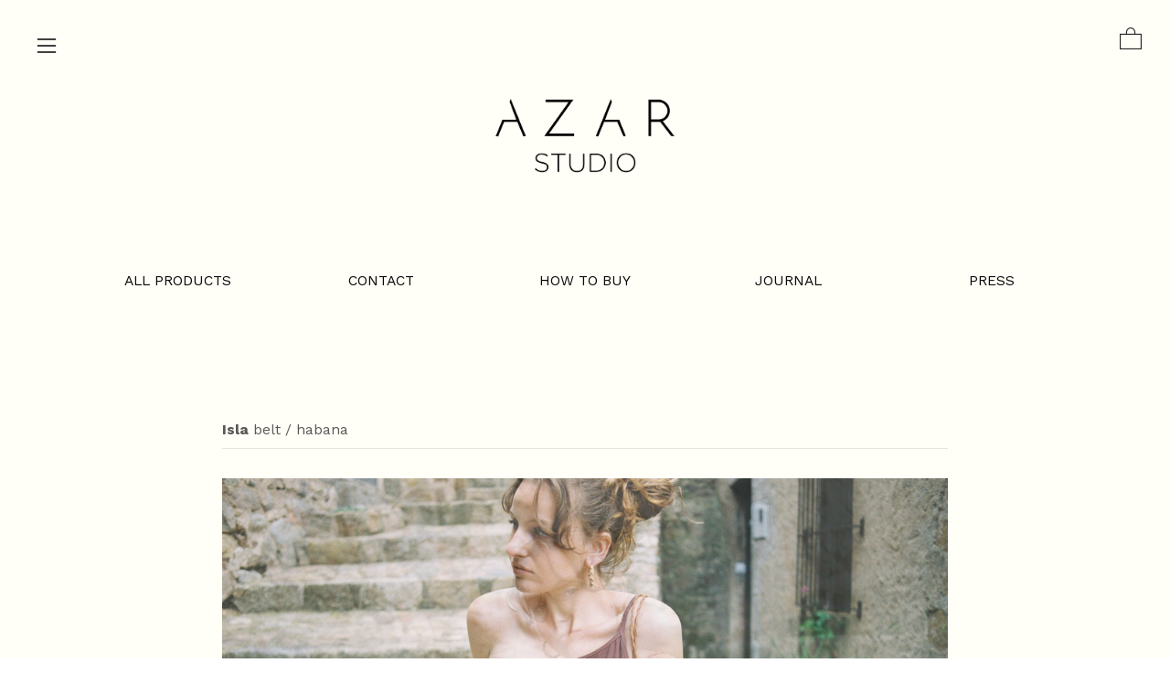

--- FILE ---
content_type: text/html; charset=UTF-8
request_url: https://azarstudio.net/Isla-belt-habana
body_size: 37093
content:
<!DOCTYPE html>
<!-- 

        Running on cargo.site

-->
<html lang="en" data-predefined-style="true" data-css-presets="true" data-css-preset data-typography-preset>
	<head>
<script>
				var __cargo_context__ = 'live';
				var __cargo_js_ver__ = 'c=2955435345';
				var __cargo_maint__ = false;
				
				
			</script>
					<meta http-equiv="X-UA-Compatible" content="IE=edge,chrome=1">
		<meta http-equiv="Content-Type" content="text/html; charset=utf-8">
		<meta name="viewport" content="initial-scale=1.0, maximum-scale=1.0, user-scalable=no">
		
			<meta name="robots" content="index,follow">
		<title>Isla belt habana — Azar Studio</title>
		<meta name="description" content="Isla belt / habana   Isla is an elegant two-ply belt, each hand-braided ply overlapping each other on regular intervals. It is entirely handcrafted...">
				<meta name="twitter:card" content="summary_large_image">
		<meta name="twitter:title" content="Isla belt habana — Azar Studio">
		<meta name="twitter:description" content="Isla belt / habana   Isla is an elegant two-ply belt, each hand-braided ply overlapping each other on regular intervals. It is entirely handcrafted...">
		<meta name="twitter:image" content="https://freight.cargo.site/w/147/i/3d98fcb439cbd0746d41df8a56c2f3d7d8ab4add84c734cdd765702ce281b124/Captura-de-pantalla-2018-11-08-a-las-11.52.32.png">
		<meta property="og:locale" content="en_US">
		<meta property="og:title" content="Isla belt habana — Azar Studio">
		<meta property="og:description" content="Isla belt / habana   Isla is an elegant two-ply belt, each hand-braided ply overlapping each other on regular intervals. It is entirely handcrafted...">
		<meta property="og:url" content="https://azarstudio.net/Isla-belt-habana">
		<meta property="og:image" content="https://freight.cargo.site/w/147/i/3d98fcb439cbd0746d41df8a56c2f3d7d8ab4add84c734cdd765702ce281b124/Captura-de-pantalla-2018-11-08-a-las-11.52.32.png">
		<meta property="og:type" content="website">

		<link rel="preconnect" href="https://static.cargo.site" crossorigin>
		<link rel="preconnect" href="https://freight.cargo.site" crossorigin>

		<link rel="preconnect" href="https://fonts.gstatic.com" crossorigin>
				<link rel="preconnect" href="https://type.cargo.site" crossorigin>

		<!--<link rel="preload" href="https://static.cargo.site/assets/social/IconFont-Regular-0.9.3.woff2" as="font" type="font/woff" crossorigin>-->

		<meta name="p:domain_verify" content="dfac0f792bb00327a89b79f43fec7055"/>

		<link href="https://freight.cargo.site/t/original/i/0a0494e26e91e9d7dd6c0db4ea37adf2e9627df84cd285c0da93eb64105fb3d5/LOGO-01.ico" rel="shortcut icon">
		<link href="https://azarstudio.net/rss" rel="alternate" type="application/rss+xml" title="Azar Studio feed">

		<link href="//fonts.googleapis.com/css?family=Work Sans:300,300italic,400,400italic,700,700italic,800,800italic&c=2955435345&" id="" rel="stylesheet" type="text/css" />
<link href="https://azarstudio.net/stylesheet?c=2955435345&1649216728" id="member_stylesheet" rel="stylesheet" type="text/css" />
<style id="">@font-face{font-family:Icons;src:url(https://static.cargo.site/assets/social/IconFont-Regular-0.9.3.woff2);unicode-range:U+E000-E15C,U+F0000,U+FE0E}@font-face{font-family:Icons;src:url(https://static.cargo.site/assets/social/IconFont-Regular-0.9.3.woff2);font-weight:240;unicode-range:U+E000-E15C,U+F0000,U+FE0E}@font-face{font-family:Icons;src:url(https://static.cargo.site/assets/social/IconFont-Regular-0.9.3.woff2);unicode-range:U+E000-E15C,U+F0000,U+FE0E;font-weight:400}@font-face{font-family:Icons;src:url(https://static.cargo.site/assets/social/IconFont-Regular-0.9.3.woff2);unicode-range:U+E000-E15C,U+F0000,U+FE0E;font-weight:600}@font-face{font-family:Icons;src:url(https://static.cargo.site/assets/social/IconFont-Regular-0.9.3.woff2);unicode-range:U+E000-E15C,U+F0000,U+FE0E;font-weight:800}@font-face{font-family:Icons;src:url(https://static.cargo.site/assets/social/IconFont-Regular-0.9.3.woff2);unicode-range:U+E000-E15C,U+F0000,U+FE0E;font-style:italic}@font-face{font-family:Icons;src:url(https://static.cargo.site/assets/social/IconFont-Regular-0.9.3.woff2);unicode-range:U+E000-E15C,U+F0000,U+FE0E;font-weight:200;font-style:italic}@font-face{font-family:Icons;src:url(https://static.cargo.site/assets/social/IconFont-Regular-0.9.3.woff2);unicode-range:U+E000-E15C,U+F0000,U+FE0E;font-weight:400;font-style:italic}@font-face{font-family:Icons;src:url(https://static.cargo.site/assets/social/IconFont-Regular-0.9.3.woff2);unicode-range:U+E000-E15C,U+F0000,U+FE0E;font-weight:600;font-style:italic}@font-face{font-family:Icons;src:url(https://static.cargo.site/assets/social/IconFont-Regular-0.9.3.woff2);unicode-range:U+E000-E15C,U+F0000,U+FE0E;font-weight:800;font-style:italic}body.iconfont-loading,body.iconfont-loading *{color:transparent!important}body{-moz-osx-font-smoothing:grayscale;-webkit-font-smoothing:antialiased;-webkit-text-size-adjust:none}body.no-scroll{overflow:hidden}/*!
 * Content
 */.page{word-wrap:break-word}:focus{outline:0}.pointer-events-none{pointer-events:none}.pointer-events-auto{pointer-events:auto}.pointer-events-none .page_content .audio-player,.pointer-events-none .page_content .shop_product,.pointer-events-none .page_content a,.pointer-events-none .page_content audio,.pointer-events-none .page_content button,.pointer-events-none .page_content details,.pointer-events-none .page_content iframe,.pointer-events-none .page_content img,.pointer-events-none .page_content input,.pointer-events-none .page_content video{pointer-events:auto}.pointer-events-none .page_content *>a,.pointer-events-none .page_content>a{position:relative}s *{text-transform:inherit}#toolset{position:fixed;bottom:10px;right:10px;z-index:8}.mobile #toolset,.template_site_inframe #toolset{display:none}#toolset a{display:block;height:24px;width:24px;margin:0;padding:0;text-decoration:none;background:rgba(0,0,0,.2)}#toolset a:hover{background:rgba(0,0,0,.8)}[data-adminview] #toolset a,[data-adminview] #toolset_admin a{background:rgba(0,0,0,.04);pointer-events:none;cursor:default}#toolset_admin a:active{background:rgba(0,0,0,.7)}#toolset_admin a svg>*{transform:scale(1.1) translate(0,-.5px);transform-origin:50% 50%}#toolset_admin a svg{pointer-events:none;width:100%!important;height:auto!important}#following-container{overflow:auto;-webkit-overflow-scrolling:touch}#following-container iframe{height:100%;width:100%;position:absolute;top:0;left:0;right:0;bottom:0}:root{--following-width:-400px;--following-animation-duration:450ms}@keyframes following-open{0%{transform:translateX(0)}100%{transform:translateX(var(--following-width))}}@keyframes following-open-inverse{0%{transform:translateX(0)}100%{transform:translateX(calc(-1 * var(--following-width)))}}@keyframes following-close{0%{transform:translateX(var(--following-width))}100%{transform:translateX(0)}}@keyframes following-close-inverse{0%{transform:translateX(calc(-1 * var(--following-width)))}100%{transform:translateX(0)}}body.animate-left{animation:following-open var(--following-animation-duration);animation-fill-mode:both;animation-timing-function:cubic-bezier(.24,1,.29,1)}#following-container.animate-left{animation:following-close-inverse var(--following-animation-duration);animation-fill-mode:both;animation-timing-function:cubic-bezier(.24,1,.29,1)}#following-container.animate-left #following-frame{animation:following-close var(--following-animation-duration);animation-fill-mode:both;animation-timing-function:cubic-bezier(.24,1,.29,1)}body.animate-right{animation:following-close var(--following-animation-duration);animation-fill-mode:both;animation-timing-function:cubic-bezier(.24,1,.29,1)}#following-container.animate-right{animation:following-open-inverse var(--following-animation-duration);animation-fill-mode:both;animation-timing-function:cubic-bezier(.24,1,.29,1)}#following-container.animate-right #following-frame{animation:following-open var(--following-animation-duration);animation-fill-mode:both;animation-timing-function:cubic-bezier(.24,1,.29,1)}.slick-slider{position:relative;display:block;-moz-box-sizing:border-box;box-sizing:border-box;-webkit-user-select:none;-moz-user-select:none;-ms-user-select:none;user-select:none;-webkit-touch-callout:none;-khtml-user-select:none;-ms-touch-action:pan-y;touch-action:pan-y;-webkit-tap-highlight-color:transparent}.slick-list{position:relative;display:block;overflow:hidden;margin:0;padding:0}.slick-list:focus{outline:0}.slick-list.dragging{cursor:pointer;cursor:hand}.slick-slider .slick-list,.slick-slider .slick-track{transform:translate3d(0,0,0);will-change:transform}.slick-track{position:relative;top:0;left:0;display:block}.slick-track:after,.slick-track:before{display:table;content:'';width:1px;height:1px;margin-top:-1px;margin-left:-1px}.slick-track:after{clear:both}.slick-loading .slick-track{visibility:hidden}.slick-slide{display:none;float:left;height:100%;min-height:1px}[dir=rtl] .slick-slide{float:right}.content .slick-slide img{display:inline-block}.content .slick-slide img:not(.image-zoom){cursor:pointer}.content .scrub .slick-list,.content .scrub .slick-slide img:not(.image-zoom){cursor:ew-resize}body.slideshow-scrub-dragging *{cursor:ew-resize!important}.content .slick-slide img:not([src]),.content .slick-slide img[src='']{width:100%;height:auto}.slick-slide.slick-loading img{display:none}.slick-slide.dragging img{pointer-events:none}.slick-initialized .slick-slide{display:block}.slick-loading .slick-slide{visibility:hidden}.slick-vertical .slick-slide{display:block;height:auto;border:1px solid transparent}.slick-arrow.slick-hidden{display:none}.slick-arrow{position:absolute;z-index:9;width:0;top:0;height:100%;cursor:pointer;will-change:opacity;-webkit-transition:opacity 333ms cubic-bezier(.4,0,.22,1);transition:opacity 333ms cubic-bezier(.4,0,.22,1)}.slick-arrow.hidden{opacity:0}.slick-arrow svg{position:absolute;width:36px;height:36px;top:0;left:0;right:0;bottom:0;margin:auto;transform:translate(.25px,.25px)}.slick-arrow svg.right-arrow{transform:translate(.25px,.25px) scaleX(-1)}.slick-arrow svg:active{opacity:.75}.slick-arrow svg .arrow-shape{fill:none!important;stroke:#fff;stroke-linecap:square}.slick-arrow svg .arrow-outline{fill:none!important;stroke-width:2.5px;stroke:rgba(0,0,0,.6);stroke-linecap:square}.slick-arrow.slick-next{right:0;text-align:right}.slick-next svg,.wallpaper-navigation .slick-next svg{margin-right:10px}.mobile .slick-next svg{margin-right:10px}.slick-arrow.slick-prev{text-align:left}.slick-prev svg,.wallpaper-navigation .slick-prev svg{margin-left:10px}.mobile .slick-prev svg{margin-left:10px}.loading_animation{display:none;vertical-align:middle;z-index:15;line-height:0;pointer-events:none;border-radius:100%}.loading_animation.hidden{display:none}.loading_animation.pulsing{opacity:0;display:inline-block;animation-delay:.1s;-webkit-animation-delay:.1s;-moz-animation-delay:.1s;animation-duration:12s;animation-iteration-count:infinite;animation:fade-pulse-in .5s ease-in-out;-moz-animation:fade-pulse-in .5s ease-in-out;-webkit-animation:fade-pulse-in .5s ease-in-out;-webkit-animation-fill-mode:forwards;-moz-animation-fill-mode:forwards;animation-fill-mode:forwards}.loading_animation.pulsing.no-delay{animation-delay:0s;-webkit-animation-delay:0s;-moz-animation-delay:0s}.loading_animation div{border-radius:100%}.loading_animation div svg{max-width:100%;height:auto}.loading_animation div,.loading_animation div svg{width:20px;height:20px}.loading_animation.full-width svg{width:100%;height:auto}.loading_animation.full-width.big svg{width:100px;height:100px}.loading_animation div svg>*{fill:#ccc}.loading_animation div{-webkit-animation:spin-loading 12s ease-out;-webkit-animation-iteration-count:infinite;-moz-animation:spin-loading 12s ease-out;-moz-animation-iteration-count:infinite;animation:spin-loading 12s ease-out;animation-iteration-count:infinite}.loading_animation.hidden{display:none}[data-backdrop] .loading_animation{position:absolute;top:15px;left:15px;z-index:99}.loading_animation.position-absolute.middle{top:calc(50% - 10px);left:calc(50% - 10px)}.loading_animation.position-absolute.topleft{top:0;left:0}.loading_animation.position-absolute.middleright{top:calc(50% - 10px);right:1rem}.loading_animation.position-absolute.middleleft{top:calc(50% - 10px);left:1rem}.loading_animation.gray div svg>*{fill:#999}.loading_animation.gray-dark div svg>*{fill:#666}.loading_animation.gray-darker div svg>*{fill:#555}.loading_animation.gray-light div svg>*{fill:#ccc}.loading_animation.white div svg>*{fill:rgba(255,255,255,.85)}.loading_animation.blue div svg>*{fill:#698fff}.loading_animation.inline{display:inline-block;margin-bottom:.5ex}.loading_animation.inline.left{margin-right:.5ex}@-webkit-keyframes fade-pulse-in{0%{opacity:0}50%{opacity:.5}100%{opacity:1}}@-moz-keyframes fade-pulse-in{0%{opacity:0}50%{opacity:.5}100%{opacity:1}}@keyframes fade-pulse-in{0%{opacity:0}50%{opacity:.5}100%{opacity:1}}@-webkit-keyframes pulsate{0%{opacity:1}50%{opacity:0}100%{opacity:1}}@-moz-keyframes pulsate{0%{opacity:1}50%{opacity:0}100%{opacity:1}}@keyframes pulsate{0%{opacity:1}50%{opacity:0}100%{opacity:1}}@-webkit-keyframes spin-loading{0%{transform:rotate(0)}9%{transform:rotate(1050deg)}18%{transform:rotate(-1090deg)}20%{transform:rotate(-1080deg)}23%{transform:rotate(-1080deg)}28%{transform:rotate(-1095deg)}29%{transform:rotate(-1065deg)}34%{transform:rotate(-1080deg)}35%{transform:rotate(-1050deg)}40%{transform:rotate(-1065deg)}41%{transform:rotate(-1035deg)}44%{transform:rotate(-1035deg)}47%{transform:rotate(-2160deg)}50%{transform:rotate(-2160deg)}56%{transform:rotate(45deg)}60%{transform:rotate(45deg)}80%{transform:rotate(6120deg)}100%{transform:rotate(0)}}@keyframes spin-loading{0%{transform:rotate(0)}9%{transform:rotate(1050deg)}18%{transform:rotate(-1090deg)}20%{transform:rotate(-1080deg)}23%{transform:rotate(-1080deg)}28%{transform:rotate(-1095deg)}29%{transform:rotate(-1065deg)}34%{transform:rotate(-1080deg)}35%{transform:rotate(-1050deg)}40%{transform:rotate(-1065deg)}41%{transform:rotate(-1035deg)}44%{transform:rotate(-1035deg)}47%{transform:rotate(-2160deg)}50%{transform:rotate(-2160deg)}56%{transform:rotate(45deg)}60%{transform:rotate(45deg)}80%{transform:rotate(6120deg)}100%{transform:rotate(0)}}[grid-row]{align-items:flex-start;box-sizing:border-box;display:-webkit-box;display:-webkit-flex;display:-ms-flexbox;display:flex;-webkit-flex-wrap:wrap;-ms-flex-wrap:wrap;flex-wrap:wrap}[grid-col]{box-sizing:border-box}[grid-row] [grid-col].empty:after{content:"\0000A0";cursor:text}body.mobile[data-adminview=content-editproject] [grid-row] [grid-col].empty:after{display:none}[grid-col=auto]{-webkit-box-flex:1;-webkit-flex:1;-ms-flex:1;flex:1}[grid-col=x12]{width:100%}[grid-col=x11]{width:50%}[grid-col=x10]{width:33.33%}[grid-col=x9]{width:25%}[grid-col=x8]{width:20%}[grid-col=x7]{width:16.666666667%}[grid-col=x6]{width:14.285714286%}[grid-col=x5]{width:12.5%}[grid-col=x4]{width:11.111111111%}[grid-col=x3]{width:10%}[grid-col=x2]{width:9.090909091%}[grid-col=x1]{width:8.333333333%}[grid-col="1"]{width:8.33333%}[grid-col="2"]{width:16.66667%}[grid-col="3"]{width:25%}[grid-col="4"]{width:33.33333%}[grid-col="5"]{width:41.66667%}[grid-col="6"]{width:50%}[grid-col="7"]{width:58.33333%}[grid-col="8"]{width:66.66667%}[grid-col="9"]{width:75%}[grid-col="10"]{width:83.33333%}[grid-col="11"]{width:91.66667%}[grid-col="12"]{width:100%}body.mobile [grid-responsive] [grid-col]{width:100%;-webkit-box-flex:none;-webkit-flex:none;-ms-flex:none;flex:none}[data-ce-host=true][contenteditable=true] [grid-pad]{pointer-events:none}[data-ce-host=true][contenteditable=true] [grid-pad]>*{pointer-events:auto}[grid-pad="0"]{padding:0}[grid-pad="0.25"]{padding:.125rem}[grid-pad="0.5"]{padding:.25rem}[grid-pad="0.75"]{padding:.375rem}[grid-pad="1"]{padding:.5rem}[grid-pad="1.25"]{padding:.625rem}[grid-pad="1.5"]{padding:.75rem}[grid-pad="1.75"]{padding:.875rem}[grid-pad="2"]{padding:1rem}[grid-pad="2.5"]{padding:1.25rem}[grid-pad="3"]{padding:1.5rem}[grid-pad="3.5"]{padding:1.75rem}[grid-pad="4"]{padding:2rem}[grid-pad="5"]{padding:2.5rem}[grid-pad="6"]{padding:3rem}[grid-pad="7"]{padding:3.5rem}[grid-pad="8"]{padding:4rem}[grid-pad="9"]{padding:4.5rem}[grid-pad="10"]{padding:5rem}[grid-gutter="0"]{margin:0}[grid-gutter="0.5"]{margin:-.25rem}[grid-gutter="1"]{margin:-.5rem}[grid-gutter="1.5"]{margin:-.75rem}[grid-gutter="2"]{margin:-1rem}[grid-gutter="2.5"]{margin:-1.25rem}[grid-gutter="3"]{margin:-1.5rem}[grid-gutter="3.5"]{margin:-1.75rem}[grid-gutter="4"]{margin:-2rem}[grid-gutter="5"]{margin:-2.5rem}[grid-gutter="6"]{margin:-3rem}[grid-gutter="7"]{margin:-3.5rem}[grid-gutter="8"]{margin:-4rem}[grid-gutter="10"]{margin:-5rem}[grid-gutter="12"]{margin:-6rem}[grid-gutter="14"]{margin:-7rem}[grid-gutter="16"]{margin:-8rem}[grid-gutter="18"]{margin:-9rem}[grid-gutter="20"]{margin:-10rem}small{max-width:100%;text-decoration:inherit}img:not([src]),img[src='']{outline:1px solid rgba(177,177,177,.4);outline-offset:-1px;content:url([data-uri])}img.image-zoom{cursor:-webkit-zoom-in;cursor:-moz-zoom-in;cursor:zoom-in}#imprimatur{color:#333;font-size:10px;font-family:-apple-system,BlinkMacSystemFont,"Segoe UI",Roboto,Oxygen,Ubuntu,Cantarell,"Open Sans","Helvetica Neue",sans-serif,"Sans Serif",Icons;/*!System*/position:fixed;opacity:.3;right:-28px;bottom:160px;transform:rotate(270deg);-ms-transform:rotate(270deg);-webkit-transform:rotate(270deg);z-index:8;text-transform:uppercase;color:#999;opacity:.5;padding-bottom:2px;text-decoration:none}.mobile #imprimatur{display:none}bodycopy cargo-link a{font-family:-apple-system,BlinkMacSystemFont,"Segoe UI",Roboto,Oxygen,Ubuntu,Cantarell,"Open Sans","Helvetica Neue",sans-serif,"Sans Serif",Icons;/*!System*/font-size:12px;font-style:normal;font-weight:400;transform:rotate(270deg);text-decoration:none;position:fixed!important;right:-27px;bottom:100px;text-decoration:none;letter-spacing:normal;background:0 0;border:0;border-bottom:0;outline:0}/*! PhotoSwipe Default UI CSS by Dmitry Semenov | photoswipe.com | MIT license */.pswp--has_mouse .pswp__button--arrow--left,.pswp--has_mouse .pswp__button--arrow--right,.pswp__ui{visibility:visible}.pswp--minimal--dark .pswp__top-bar,.pswp__button{background:0 0}.pswp,.pswp__bg,.pswp__container,.pswp__img--placeholder,.pswp__zoom-wrap,.quick-view-navigation{-webkit-backface-visibility:hidden}.pswp__button{cursor:pointer;opacity:1;-webkit-appearance:none;transition:opacity .2s;-webkit-box-shadow:none;box-shadow:none}.pswp__button-close>svg{top:10px;right:10px;margin-left:auto}.pswp--touch .quick-view-navigation{display:none}.pswp__ui{-webkit-font-smoothing:auto;opacity:1;z-index:1550}.quick-view-navigation{will-change:opacity;-webkit-transition:opacity 333ms cubic-bezier(.4,0,.22,1);transition:opacity 333ms cubic-bezier(.4,0,.22,1)}.quick-view-navigation .pswp__group .pswp__button{pointer-events:auto}.pswp__button>svg{position:absolute;width:36px;height:36px}.quick-view-navigation .pswp__group:active svg{opacity:.75}.pswp__button svg .shape-shape{fill:#fff}.pswp__button svg .shape-outline{fill:#000}.pswp__button-prev>svg{top:0;bottom:0;left:10px;margin:auto}.pswp__button-next>svg{top:0;bottom:0;right:10px;margin:auto}.quick-view-navigation .pswp__group .pswp__button-prev{position:absolute;left:0;top:0;width:0;height:100%}.quick-view-navigation .pswp__group .pswp__button-next{position:absolute;right:0;top:0;width:0;height:100%}.quick-view-navigation .close-button,.quick-view-navigation .left-arrow,.quick-view-navigation .right-arrow{transform:translate(.25px,.25px)}.quick-view-navigation .right-arrow{transform:translate(.25px,.25px) scaleX(-1)}.pswp__button svg .shape-outline{fill:transparent!important;stroke:#000;stroke-width:2.5px;stroke-linecap:square}.pswp__button svg .shape-shape{fill:transparent!important;stroke:#fff;stroke-width:1.5px;stroke-linecap:square}.pswp__bg,.pswp__scroll-wrap,.pswp__zoom-wrap{width:100%;position:absolute}.quick-view-navigation .pswp__group .pswp__button-close{margin:0}.pswp__container,.pswp__item,.pswp__zoom-wrap{right:0;bottom:0;top:0;position:absolute;left:0}.pswp__ui--hidden .pswp__button{opacity:.001}.pswp__ui--hidden .pswp__button,.pswp__ui--hidden .pswp__button *{pointer-events:none}.pswp .pswp__ui.pswp__ui--displaynone{display:none}.pswp__element--disabled{display:none!important}/*! PhotoSwipe main CSS by Dmitry Semenov | photoswipe.com | MIT license */.pswp{position:fixed;display:none;height:100%;width:100%;top:0;left:0;right:0;bottom:0;margin:auto;-ms-touch-action:none;touch-action:none;z-index:9999999;-webkit-text-size-adjust:100%;line-height:initial;letter-spacing:initial;outline:0}.pswp img{max-width:none}.pswp--zoom-disabled .pswp__img{cursor:default!important}.pswp--animate_opacity{opacity:.001;will-change:opacity;-webkit-transition:opacity 333ms cubic-bezier(.4,0,.22,1);transition:opacity 333ms cubic-bezier(.4,0,.22,1)}.pswp--open{display:block}.pswp--zoom-allowed .pswp__img{cursor:-webkit-zoom-in;cursor:-moz-zoom-in;cursor:zoom-in}.pswp--zoomed-in .pswp__img{cursor:-webkit-grab;cursor:-moz-grab;cursor:grab}.pswp--dragging .pswp__img{cursor:-webkit-grabbing;cursor:-moz-grabbing;cursor:grabbing}.pswp__bg{left:0;top:0;height:100%;opacity:0;transform:translateZ(0);will-change:opacity}.pswp__scroll-wrap{left:0;top:0;height:100%}.pswp__container,.pswp__zoom-wrap{-ms-touch-action:none;touch-action:none}.pswp__container,.pswp__img{-webkit-user-select:none;-moz-user-select:none;-ms-user-select:none;user-select:none;-webkit-tap-highlight-color:transparent;-webkit-touch-callout:none}.pswp__zoom-wrap{-webkit-transform-origin:left top;-ms-transform-origin:left top;transform-origin:left top;-webkit-transition:-webkit-transform 222ms cubic-bezier(.4,0,.22,1);transition:transform 222ms cubic-bezier(.4,0,.22,1)}.pswp__bg{-webkit-transition:opacity 222ms cubic-bezier(.4,0,.22,1);transition:opacity 222ms cubic-bezier(.4,0,.22,1)}.pswp--animated-in .pswp__bg,.pswp--animated-in .pswp__zoom-wrap{-webkit-transition:none;transition:none}.pswp--hide-overflow .pswp__scroll-wrap,.pswp--hide-overflow.pswp{overflow:hidden}.pswp__img{position:absolute;width:auto;height:auto;top:0;left:0}.pswp__img--placeholder--blank{background:#222}.pswp--ie .pswp__img{width:100%!important;height:auto!important;left:0;top:0}.pswp__ui--idle{opacity:0}.pswp__error-msg{position:absolute;left:0;top:50%;width:100%;text-align:center;font-size:14px;line-height:16px;margin-top:-8px;color:#ccc}.pswp__error-msg a{color:#ccc;text-decoration:underline}.pswp__error-msg{font-family:-apple-system,BlinkMacSystemFont,"Segoe UI",Roboto,Oxygen,Ubuntu,Cantarell,"Open Sans","Helvetica Neue",sans-serif}.quick-view.mouse-down .iframe-item{pointer-events:none!important}.quick-view-caption-positioner{pointer-events:none;width:100%;height:100%}.quick-view-caption-wrapper{margin:auto;position:absolute;bottom:0;left:0;right:0}.quick-view-horizontal-align-left .quick-view-caption-wrapper{margin-left:0}.quick-view-horizontal-align-right .quick-view-caption-wrapper{margin-right:0}[data-quick-view-caption]{transition:.1s opacity ease-in-out;position:absolute;bottom:0;left:0;right:0}.quick-view-horizontal-align-left [data-quick-view-caption]{text-align:left}.quick-view-horizontal-align-right [data-quick-view-caption]{text-align:right}.quick-view-caption{transition:.1s opacity ease-in-out}.quick-view-caption>*{display:inline-block}.quick-view-caption *{pointer-events:auto}.quick-view-caption.hidden{opacity:0}.shop_product .dropdown_wrapper{flex:0 0 100%;position:relative}.shop_product select{appearance:none;-moz-appearance:none;-webkit-appearance:none;outline:0;-webkit-font-smoothing:antialiased;-moz-osx-font-smoothing:grayscale;cursor:pointer;border-radius:0;white-space:nowrap;overflow:hidden!important;text-overflow:ellipsis}.shop_product select.dropdown::-ms-expand{display:none}.shop_product a{cursor:pointer;border-bottom:none;text-decoration:none}.shop_product a.out-of-stock{pointer-events:none}body.audio-player-dragging *{cursor:ew-resize!important}.audio-player{display:inline-flex;flex:1 0 calc(100% - 2px);width:calc(100% - 2px)}.audio-player .button{height:100%;flex:0 0 3.3rem;display:flex}.audio-player .separator{left:3.3rem;height:100%}.audio-player .buffer{width:0%;height:100%;transition:left .3s linear,width .3s linear}.audio-player.seeking .buffer{transition:left 0s,width 0s}.audio-player.seeking{user-select:none;-webkit-user-select:none;cursor:ew-resize}.audio-player.seeking *{user-select:none;-webkit-user-select:none;cursor:ew-resize}.audio-player .bar{overflow:hidden;display:flex;justify-content:space-between;align-content:center;flex-grow:1}.audio-player .progress{width:0%;height:100%;transition:width .3s linear}.audio-player.seeking .progress{transition:width 0s}.audio-player .pause,.audio-player .play{cursor:pointer;height:100%}.audio-player .note-icon{margin:auto 0;order:2;flex:0 1 auto}.audio-player .title{white-space:nowrap;overflow:hidden;text-overflow:ellipsis;pointer-events:none;user-select:none;padding:.5rem 0 .5rem 1rem;margin:auto auto auto 0;flex:0 3 auto;min-width:0;width:100%}.audio-player .total-time{flex:0 1 auto;margin:auto 0}.audio-player .current-time,.audio-player .play-text{flex:0 1 auto;margin:auto 0}.audio-player .stream-anim{user-select:none;margin:auto auto auto 0}.audio-player .stream-anim span{display:inline-block}.audio-player .buffer,.audio-player .current-time,.audio-player .note-svg,.audio-player .play-text,.audio-player .separator,.audio-player .total-time{user-select:none;pointer-events:none}.audio-player .buffer,.audio-player .play-text,.audio-player .progress{position:absolute}.audio-player,.audio-player .bar,.audio-player .button,.audio-player .current-time,.audio-player .note-icon,.audio-player .pause,.audio-player .play,.audio-player .total-time{position:relative}body.mobile .audio-player,body.mobile .audio-player *{-webkit-touch-callout:none}#standalone-admin-frame{border:0;width:400px;position:absolute;right:0;top:0;height:100vh;z-index:99}body[standalone-admin=true] #standalone-admin-frame{transform:translate(0,0)}body[standalone-admin=true] .main_container{width:calc(100% - 400px)}body[standalone-admin=false] #standalone-admin-frame{transform:translate(100%,0)}body[standalone-admin=false] .main_container{width:100%}.toggle_standaloneAdmin{position:fixed;top:0;right:400px;height:40px;width:40px;z-index:999;cursor:pointer;background-color:rgba(0,0,0,.4)}.toggle_standaloneAdmin:active{opacity:.7}body[standalone-admin=false] .toggle_standaloneAdmin{right:0}.toggle_standaloneAdmin *{color:#fff;fill:#fff}.toggle_standaloneAdmin svg{padding:6px;width:100%;height:100%;opacity:.85}body[standalone-admin=false] .toggle_standaloneAdmin #close,body[standalone-admin=true] .toggle_standaloneAdmin #backdropsettings{display:none}.toggle_standaloneAdmin>div{width:100%;height:100%}#admin_toggle_button{position:fixed;top:50%;transform:translate(0,-50%);right:400px;height:36px;width:12px;z-index:999;cursor:pointer;background-color:rgba(0,0,0,.09);padding-left:2px;margin-right:5px}#admin_toggle_button .bar{content:'';background:rgba(0,0,0,.09);position:fixed;width:5px;bottom:0;top:0;z-index:10}#admin_toggle_button:active{background:rgba(0,0,0,.065)}#admin_toggle_button *{color:#fff;fill:#fff}#admin_toggle_button svg{padding:0;width:16px;height:36px;margin-left:1px;opacity:1}#admin_toggle_button svg *{fill:#fff;opacity:1}#admin_toggle_button[data-state=closed] .toggle_admin_close{display:none}#admin_toggle_button[data-state=closed],#admin_toggle_button[data-state=closed] .toggle_admin_open{width:20px;cursor:pointer;margin:0}#admin_toggle_button[data-state=closed] svg{margin-left:2px}#admin_toggle_button[data-state=open] .toggle_admin_open{display:none}select,select *{text-rendering:auto!important}b b{font-weight:inherit}*{-webkit-box-sizing:border-box;-moz-box-sizing:border-box;box-sizing:border-box}customhtml>*{position:relative;z-index:10}body,html{min-height:100vh;margin:0;padding:0}html{touch-action:manipulation;position:relative;background-color:#fff}.main_container{min-height:100vh;width:100%;overflow:hidden}.container{display:-webkit-box;display:-webkit-flex;display:-moz-box;display:-ms-flexbox;display:flex;-webkit-flex-wrap:wrap;-moz-flex-wrap:wrap;-ms-flex-wrap:wrap;flex-wrap:wrap;max-width:100%;width:100%;overflow:visible}.container{align-items:flex-start;-webkit-align-items:flex-start}.page{z-index:2}.page ul li>text-limit{display:block}.content,.content_container,.pinned{-webkit-flex:1 0 auto;-moz-flex:1 0 auto;-ms-flex:1 0 auto;flex:1 0 auto;max-width:100%}.content_container{width:100%}.content_container.full_height{min-height:100vh}.page_background{position:absolute;top:0;left:0;width:100%;height:100%}.page_container{position:relative;overflow:visible;width:100%}.backdrop{position:absolute;top:0;z-index:1;width:100%;height:100%;max-height:100vh}.backdrop>div{position:absolute;top:0;left:0;width:100%;height:100%;-webkit-backface-visibility:hidden;backface-visibility:hidden;transform:translate3d(0,0,0);contain:strict}[data-backdrop].backdrop>div[data-overflowing]{max-height:100vh;position:absolute;top:0;left:0}body.mobile [split-responsive]{display:flex;flex-direction:column}body.mobile [split-responsive] .container{width:100%;order:2}body.mobile [split-responsive] .backdrop{position:relative;height:50vh;width:100%;order:1}body.mobile [split-responsive] [data-auxiliary].backdrop{position:absolute;height:50vh;width:100%;order:1}.page{position:relative;z-index:2}img[data-align=left]{float:left}img[data-align=right]{float:right}[data-rotation]{transform-origin:center center}.content .page_content:not([contenteditable=true]) [data-draggable]{pointer-events:auto!important;backface-visibility:hidden}.preserve-3d{-moz-transform-style:preserve-3d;transform-style:preserve-3d}.content .page_content:not([contenteditable=true]) [data-draggable] iframe{pointer-events:none!important}.dragging-active iframe{pointer-events:none!important}.content .page_content:not([contenteditable=true]) [data-draggable]:active{opacity:1}.content .scroll-transition-fade{transition:transform 1s ease-in-out,opacity .8s ease-in-out}.content .scroll-transition-fade.below-viewport{opacity:0;transform:translateY(40px)}.mobile.full_width .page_container:not([split-layout]) .container_width{width:100%}[data-view=pinned_bottom] .bottom_pin_invisibility{visibility:hidden}.pinned{position:relative;width:100%}.pinned .page_container.accommodate:not(.fixed):not(.overlay){z-index:2}.pinned .page_container.overlay{position:absolute;z-index:4}.pinned .page_container.overlay.fixed{position:fixed}.pinned .page_container.overlay.fixed .page{max-height:100vh;-webkit-overflow-scrolling:touch}.pinned .page_container.overlay.fixed .page.allow-scroll{overflow-y:auto;overflow-x:hidden}.pinned .page_container.overlay.fixed .page.allow-scroll{align-items:flex-start;-webkit-align-items:flex-start}.pinned .page_container .page.allow-scroll::-webkit-scrollbar{width:0;background:0 0;display:none}.pinned.pinned_top .page_container.overlay{left:0;top:0}.pinned.pinned_bottom .page_container.overlay{left:0;bottom:0}div[data-container=set]:empty{margin-top:1px}.thumbnails{position:relative;z-index:1}[thumbnails=grid]{align-items:baseline}[thumbnails=justify] .thumbnail{box-sizing:content-box}[thumbnails][data-padding-zero] .thumbnail{margin-bottom:-1px}[thumbnails=montessori] .thumbnail{pointer-events:auto;position:absolute}[thumbnails] .thumbnail>a{display:block;text-decoration:none}[thumbnails=montessori]{height:0}[thumbnails][data-resizing],[thumbnails][data-resizing] *{cursor:nwse-resize}[thumbnails] .thumbnail .resize-handle{cursor:nwse-resize;width:26px;height:26px;padding:5px;position:absolute;opacity:.75;right:-1px;bottom:-1px;z-index:100}[thumbnails][data-resizing] .resize-handle{display:none}[thumbnails] .thumbnail .resize-handle svg{position:absolute;top:0;left:0}[thumbnails] .thumbnail .resize-handle:hover{opacity:1}[data-can-move].thumbnail .resize-handle svg .resize_path_outline{fill:#fff}[data-can-move].thumbnail .resize-handle svg .resize_path{fill:#000}[thumbnails=montessori] .thumbnail_sizer{height:0;width:100%;position:relative;padding-bottom:100%;pointer-events:none}[thumbnails] .thumbnail img{display:block;min-height:3px;margin-bottom:0}[thumbnails] .thumbnail img:not([src]),img[src=""]{margin:0!important;width:100%;min-height:3px;height:100%!important;position:absolute}[aspect-ratio="1x1"].thumb_image{height:0;padding-bottom:100%;overflow:hidden}[aspect-ratio="4x3"].thumb_image{height:0;padding-bottom:75%;overflow:hidden}[aspect-ratio="16x9"].thumb_image{height:0;padding-bottom:56.25%;overflow:hidden}[thumbnails] .thumb_image{width:100%;position:relative}[thumbnails][thumbnail-vertical-align=top]{align-items:flex-start}[thumbnails][thumbnail-vertical-align=middle]{align-items:center}[thumbnails][thumbnail-vertical-align=bottom]{align-items:baseline}[thumbnails][thumbnail-horizontal-align=left]{justify-content:flex-start}[thumbnails][thumbnail-horizontal-align=middle]{justify-content:center}[thumbnails][thumbnail-horizontal-align=right]{justify-content:flex-end}.thumb_image.default_image>svg{position:absolute;top:0;left:0;bottom:0;right:0;width:100%;height:100%}.thumb_image.default_image{outline:1px solid #ccc;outline-offset:-1px;position:relative}.mobile.full_width [data-view=Thumbnail] .thumbnails_width{width:100%}.content [data-draggable] a:active,.content [data-draggable] img:active{opacity:initial}.content .draggable-dragging{opacity:initial}[data-draggable].draggable_visible{visibility:visible}[data-draggable].draggable_hidden{visibility:hidden}.gallery_card [data-draggable],.marquee [data-draggable]{visibility:inherit}[data-draggable]{visibility:visible;background-color:rgba(0,0,0,.003)}#site_menu_panel_container .image-gallery:not(.initialized){height:0;padding-bottom:100%;min-height:initial}.image-gallery:not(.initialized){min-height:100vh;visibility:hidden;width:100%}.image-gallery .gallery_card img{display:block;width:100%;height:auto}.image-gallery .gallery_card{transform-origin:center}.image-gallery .gallery_card.dragging{opacity:.1;transform:initial!important}.image-gallery:not([image-gallery=slideshow]) .gallery_card iframe:only-child,.image-gallery:not([image-gallery=slideshow]) .gallery_card video:only-child{width:100%;height:100%;top:0;left:0;position:absolute}.image-gallery[image-gallery=slideshow] .gallery_card video[muted][autoplay]:not([controls]),.image-gallery[image-gallery=slideshow] .gallery_card video[muted][data-autoplay]:not([controls]){pointer-events:none}.image-gallery [image-gallery-pad="0"] video:only-child{object-fit:cover;height:calc(100% + 1px)}div.image-gallery>a,div.image-gallery>iframe,div.image-gallery>img,div.image-gallery>video{display:none}[image-gallery-row]{align-items:flex-start;box-sizing:border-box;display:-webkit-box;display:-webkit-flex;display:-ms-flexbox;display:flex;-webkit-flex-wrap:wrap;-ms-flex-wrap:wrap;flex-wrap:wrap}.image-gallery .gallery_card_image{width:100%;position:relative}[data-predefined-style=true] .image-gallery a.gallery_card{display:block;border:none}[image-gallery-col]{box-sizing:border-box}[image-gallery-col=x12]{width:100%}[image-gallery-col=x11]{width:50%}[image-gallery-col=x10]{width:33.33%}[image-gallery-col=x9]{width:25%}[image-gallery-col=x8]{width:20%}[image-gallery-col=x7]{width:16.666666667%}[image-gallery-col=x6]{width:14.285714286%}[image-gallery-col=x5]{width:12.5%}[image-gallery-col=x4]{width:11.111111111%}[image-gallery-col=x3]{width:10%}[image-gallery-col=x2]{width:9.090909091%}[image-gallery-col=x1]{width:8.333333333%}.content .page_content [image-gallery-pad].image-gallery{pointer-events:none}.content .page_content [image-gallery-pad].image-gallery .gallery_card_image>*,.content .page_content [image-gallery-pad].image-gallery .gallery_image_caption{pointer-events:auto}.content .page_content [image-gallery-pad="0"]{padding:0}.content .page_content [image-gallery-pad="0.25"]{padding:.125rem}.content .page_content [image-gallery-pad="0.5"]{padding:.25rem}.content .page_content [image-gallery-pad="0.75"]{padding:.375rem}.content .page_content [image-gallery-pad="1"]{padding:.5rem}.content .page_content [image-gallery-pad="1.25"]{padding:.625rem}.content .page_content [image-gallery-pad="1.5"]{padding:.75rem}.content .page_content [image-gallery-pad="1.75"]{padding:.875rem}.content .page_content [image-gallery-pad="2"]{padding:1rem}.content .page_content [image-gallery-pad="2.5"]{padding:1.25rem}.content .page_content [image-gallery-pad="3"]{padding:1.5rem}.content .page_content [image-gallery-pad="3.5"]{padding:1.75rem}.content .page_content [image-gallery-pad="4"]{padding:2rem}.content .page_content [image-gallery-pad="5"]{padding:2.5rem}.content .page_content [image-gallery-pad="6"]{padding:3rem}.content .page_content [image-gallery-pad="7"]{padding:3.5rem}.content .page_content [image-gallery-pad="8"]{padding:4rem}.content .page_content [image-gallery-pad="9"]{padding:4.5rem}.content .page_content [image-gallery-pad="10"]{padding:5rem}.content .page_content [image-gallery-gutter="0"]{margin:0}.content .page_content [image-gallery-gutter="0.5"]{margin:-.25rem}.content .page_content [image-gallery-gutter="1"]{margin:-.5rem}.content .page_content [image-gallery-gutter="1.5"]{margin:-.75rem}.content .page_content [image-gallery-gutter="2"]{margin:-1rem}.content .page_content [image-gallery-gutter="2.5"]{margin:-1.25rem}.content .page_content [image-gallery-gutter="3"]{margin:-1.5rem}.content .page_content [image-gallery-gutter="3.5"]{margin:-1.75rem}.content .page_content [image-gallery-gutter="4"]{margin:-2rem}.content .page_content [image-gallery-gutter="5"]{margin:-2.5rem}.content .page_content [image-gallery-gutter="6"]{margin:-3rem}.content .page_content [image-gallery-gutter="7"]{margin:-3.5rem}.content .page_content [image-gallery-gutter="8"]{margin:-4rem}.content .page_content [image-gallery-gutter="10"]{margin:-5rem}.content .page_content [image-gallery-gutter="12"]{margin:-6rem}.content .page_content [image-gallery-gutter="14"]{margin:-7rem}.content .page_content [image-gallery-gutter="16"]{margin:-8rem}.content .page_content [image-gallery-gutter="18"]{margin:-9rem}.content .page_content [image-gallery-gutter="20"]{margin:-10rem}[image-gallery=slideshow]:not(.initialized)>*{min-height:1px;opacity:0;min-width:100%}[image-gallery=slideshow][data-constrained-by=height] [image-gallery-vertical-align].slick-track{align-items:flex-start}[image-gallery=slideshow] img.image-zoom:active{opacity:initial}[image-gallery=slideshow].slick-initialized .gallery_card{pointer-events:none}[image-gallery=slideshow].slick-initialized .gallery_card.slick-current{pointer-events:auto}[image-gallery=slideshow] .gallery_card:not(.has_caption){line-height:0}.content .page_content [image-gallery=slideshow].image-gallery>*{pointer-events:auto}.content [image-gallery=slideshow].image-gallery.slick-initialized .gallery_card{overflow:hidden;margin:0;display:flex;flex-flow:row wrap;flex-shrink:0}.content [image-gallery=slideshow].image-gallery.slick-initialized .gallery_card.slick-current{overflow:visible}[image-gallery=slideshow] .gallery_image_caption{opacity:1;transition:opacity .3s;-webkit-transition:opacity .3s;width:100%;margin-left:auto;margin-right:auto;clear:both}[image-gallery-horizontal-align=left] .gallery_image_caption{text-align:left}[image-gallery-horizontal-align=middle] .gallery_image_caption{text-align:center}[image-gallery-horizontal-align=right] .gallery_image_caption{text-align:right}[image-gallery=slideshow][data-slideshow-in-transition] .gallery_image_caption{opacity:0;transition:opacity .3s;-webkit-transition:opacity .3s}[image-gallery=slideshow] .gallery_card_image{width:initial;margin:0;display:inline-block}[image-gallery=slideshow] .gallery_card img{margin:0;display:block}[image-gallery=slideshow][data-exploded]{align-items:flex-start;box-sizing:border-box;display:-webkit-box;display:-webkit-flex;display:-ms-flexbox;display:flex;-webkit-flex-wrap:wrap;-ms-flex-wrap:wrap;flex-wrap:wrap;justify-content:flex-start;align-content:flex-start}[image-gallery=slideshow][data-exploded] .gallery_card{padding:1rem;width:16.666%}[image-gallery=slideshow][data-exploded] .gallery_card_image{height:0;display:block;width:100%}[image-gallery=grid]{align-items:baseline}[image-gallery=grid] .gallery_card.has_caption .gallery_card_image{display:block}[image-gallery=grid] [image-gallery-pad="0"].gallery_card{margin-bottom:-1px}[image-gallery=grid] .gallery_card img{margin:0}[image-gallery=columns] .gallery_card img{margin:0}[image-gallery=justify]{align-items:flex-start}[image-gallery=justify] .gallery_card img{margin:0}[image-gallery=montessori][image-gallery-row]{display:block}[image-gallery=montessori] a.gallery_card,[image-gallery=montessori] div.gallery_card{position:absolute;pointer-events:auto}[image-gallery=montessori][data-can-move] .gallery_card,[image-gallery=montessori][data-can-move] .gallery_card .gallery_card_image,[image-gallery=montessori][data-can-move] .gallery_card .gallery_card_image>*{cursor:move}[image-gallery=montessori]{position:relative;height:0}[image-gallery=freeform] .gallery_card{position:relative}[image-gallery=freeform] [image-gallery-pad="0"].gallery_card{margin-bottom:-1px}[image-gallery-vertical-align]{display:flex;flex-flow:row wrap}[image-gallery-vertical-align].slick-track{display:flex;flex-flow:row nowrap}.image-gallery .slick-list{margin-bottom:-.3px}[image-gallery-vertical-align=top]{align-content:flex-start;align-items:flex-start}[image-gallery-vertical-align=middle]{align-items:center;align-content:center}[image-gallery-vertical-align=bottom]{align-content:flex-end;align-items:flex-end}[image-gallery-horizontal-align=left]{justify-content:flex-start}[image-gallery-horizontal-align=middle]{justify-content:center}[image-gallery-horizontal-align=right]{justify-content:flex-end}.image-gallery[data-resizing],.image-gallery[data-resizing] *{cursor:nwse-resize!important}.image-gallery .gallery_card .resize-handle,.image-gallery .gallery_card .resize-handle *{cursor:nwse-resize!important}.image-gallery .gallery_card .resize-handle{width:26px;height:26px;padding:5px;position:absolute;opacity:.75;right:-1px;bottom:-1px;z-index:10}.image-gallery[data-resizing] .resize-handle{display:none}.image-gallery .gallery_card .resize-handle svg{cursor:nwse-resize!important;position:absolute;top:0;left:0}.image-gallery .gallery_card .resize-handle:hover{opacity:1}[data-can-move].gallery_card .resize-handle svg .resize_path_outline{fill:#fff}[data-can-move].gallery_card .resize-handle svg .resize_path{fill:#000}[image-gallery=montessori] .thumbnail_sizer{height:0;width:100%;position:relative;padding-bottom:100%;pointer-events:none}#site_menu_button{display:block;text-decoration:none;pointer-events:auto;z-index:9;vertical-align:top;cursor:pointer;box-sizing:content-box;font-family:Icons}#site_menu_button.custom_icon{padding:0;line-height:0}#site_menu_button.custom_icon img{width:100%;height:auto}#site_menu_wrapper.disabled #site_menu_button{display:none}#site_menu_wrapper.mobile_only #site_menu_button{display:none}body.mobile #site_menu_wrapper.mobile_only:not(.disabled) #site_menu_button:not(.active){display:block}#site_menu_panel_container[data-type=cargo_menu] #site_menu_panel{display:block;position:fixed;top:0;right:0;bottom:0;left:0;z-index:10;cursor:default}.site_menu{pointer-events:auto;position:absolute;z-index:11;top:0;bottom:0;line-height:0;max-width:400px;min-width:300px;font-size:20px;text-align:left;background:rgba(20,20,20,.95);padding:20px 30px 90px 30px;overflow-y:auto;overflow-x:hidden;display:-webkit-box;display:-webkit-flex;display:-ms-flexbox;display:flex;-webkit-box-orient:vertical;-webkit-box-direction:normal;-webkit-flex-direction:column;-ms-flex-direction:column;flex-direction:column;-webkit-box-pack:start;-webkit-justify-content:flex-start;-ms-flex-pack:start;justify-content:flex-start}body.mobile #site_menu_wrapper .site_menu{-webkit-overflow-scrolling:touch;min-width:auto;max-width:100%;width:100%;padding:20px}#site_menu_wrapper[data-sitemenu-position=bottom-left] #site_menu,#site_menu_wrapper[data-sitemenu-position=top-left] #site_menu{left:0}#site_menu_wrapper[data-sitemenu-position=bottom-right] #site_menu,#site_menu_wrapper[data-sitemenu-position=top-right] #site_menu{right:0}#site_menu_wrapper[data-type=page] .site_menu{right:0;left:0;width:100%;padding:0;margin:0;background:0 0}.site_menu_wrapper.open .site_menu{display:block}.site_menu div{display:block}.site_menu a{text-decoration:none;display:inline-block;color:rgba(255,255,255,.75);max-width:100%;overflow:hidden;white-space:nowrap;text-overflow:ellipsis;line-height:1.4}.site_menu div a.active{color:rgba(255,255,255,.4)}.site_menu div.set-link>a{font-weight:700}.site_menu div.hidden{display:none}.site_menu .close{display:block;position:absolute;top:0;right:10px;font-size:60px;line-height:50px;font-weight:200;color:rgba(255,255,255,.4);cursor:pointer;user-select:none}#site_menu_panel_container .page_container{position:relative;overflow:hidden;background:0 0;z-index:2}#site_menu_panel_container .site_menu_page_wrapper{position:fixed;top:0;left:0;overflow-y:auto;-webkit-overflow-scrolling:touch;height:100%;width:100%;z-index:100}#site_menu_panel_container .site_menu_page_wrapper .backdrop{pointer-events:none}#site_menu_panel_container #site_menu_page_overlay{position:fixed;top:0;right:0;bottom:0;left:0;cursor:default;z-index:1}#shop_button{display:block;text-decoration:none;pointer-events:auto;z-index:9;vertical-align:top;cursor:pointer;box-sizing:content-box;font-family:Icons}#shop_button.custom_icon{padding:0;line-height:0}#shop_button.custom_icon img{width:100%;height:auto}#shop_button.disabled{display:none}.loading[data-loading]{display:none;position:fixed;bottom:8px;left:8px;z-index:100}.new_site_button_wrapper{font-size:1.8rem;font-weight:400;color:rgba(0,0,0,.85);font-family:-apple-system,BlinkMacSystemFont,'Segoe UI',Roboto,Oxygen,Ubuntu,Cantarell,'Open Sans','Helvetica Neue',sans-serif,'Sans Serif',Icons;font-style:normal;line-height:1.4;color:#fff;position:fixed;bottom:0;right:0;z-index:999}body.template_site #toolset{display:none!important}body.mobile .new_site_button{display:none}.new_site_button{display:flex;height:44px;cursor:pointer}.new_site_button .plus{width:44px;height:100%}.new_site_button .plus svg{width:100%;height:100%}.new_site_button .plus svg line{stroke:#000;stroke-width:2px}.new_site_button .plus:after,.new_site_button .plus:before{content:'';width:30px;height:2px}.new_site_button .text{background:#0fce83;display:none;padding:7.5px 15px 7.5px 15px;height:100%;font-size:20px;color:#222}.new_site_button:active{opacity:.8}.new_site_button.show_full .text{display:block}.new_site_button.show_full .plus{display:none}html:not(.admin-wrapper) .template_site #confirm_modal [data-progress] .progress-indicator:after{content:'Generating Site...';padding:7.5px 15px;right:-200px;color:#000}bodycopy svg.marker-overlay,bodycopy svg.marker-overlay *{transform-origin:0 0;-webkit-transform-origin:0 0;box-sizing:initial}bodycopy svg#svgroot{box-sizing:initial}bodycopy svg.marker-overlay{padding:inherit;position:absolute;left:0;top:0;width:100%;height:100%;min-height:1px;overflow:visible;pointer-events:none;z-index:999}bodycopy svg.marker-overlay *{pointer-events:initial}bodycopy svg.marker-overlay text{letter-spacing:initial}bodycopy svg.marker-overlay a{cursor:pointer}.marquee:not(.torn-down){overflow:hidden;width:100%;position:relative;padding-bottom:.25em;padding-top:.25em;margin-bottom:-.25em;margin-top:-.25em;contain:layout}.marquee .marquee_contents{will-change:transform;display:flex;flex-direction:column}.marquee[behavior][direction].torn-down{white-space:normal}.marquee[behavior=bounce] .marquee_contents{display:block;float:left;clear:both}.marquee[behavior=bounce] .marquee_inner{display:block}.marquee[behavior=bounce][direction=vertical] .marquee_contents{width:100%}.marquee[behavior=bounce][direction=diagonal] .marquee_inner:last-child,.marquee[behavior=bounce][direction=vertical] .marquee_inner:last-child{position:relative;visibility:hidden}.marquee[behavior=bounce][direction=horizontal],.marquee[behavior=scroll][direction=horizontal]{white-space:pre}.marquee[behavior=scroll][direction=horizontal] .marquee_contents{display:inline-flex;white-space:nowrap;min-width:100%}.marquee[behavior=scroll][direction=horizontal] .marquee_inner{min-width:100%}.marquee[behavior=scroll] .marquee_inner:first-child{will-change:transform;position:absolute;width:100%;top:0;left:0}.cycle{display:none}</style>
<script type="text/json" data-set="defaults" >{"current_offset":0,"current_page":1,"cargo_url":"azarstudio","is_domain":true,"is_mobile":false,"is_tablet":false,"is_phone":false,"api_path":"https:\/\/azarstudio.net\/_api","is_editor":false,"is_template":false,"is_direct_link":true,"direct_link_pid":20289682}</script>
<script type="text/json" data-set="DisplayOptions" >{"user_id":213568,"pagination_count":24,"title_in_project":true,"disable_project_scroll":false,"learning_cargo_seen":true,"resource_url":null,"use_sets":null,"sets_are_clickable":null,"set_links_position":null,"sticky_pages":null,"total_projects":0,"slideshow_responsive":false,"slideshow_thumbnails_header":true,"layout_options":{"content_position":"center_cover","content_width":"75","content_margin":"5","main_margin":"8","text_alignment":"text_center","vertical_position":"vertical_top","bgcolor":"rgba(255, 251, 233, 0.39)","WebFontConfig":{"system":{"families":{"-apple-system":{"variants":["n4"]}}},"google":{"families":{"Work Sans":{"variants":["300","300italic","400","400italic","700","700italic","800","800italic"]}}},"cargo":{"families":{"Nitti Grotesk":{"variants":["n2","i2","n4","i4","n7","i7"]}}}},"links_orientation":"links_horizontal","viewport_size":"phone","mobile_zoom":"22","mobile_view":"desktop","mobile_padding":"-7","mobile_formatting":false,"width_unit":"rem","text_width":"66","is_feed":false,"limit_vertical_images":false,"image_zoom":false,"mobile_images_full_width":false,"responsive_columns":"1","responsive_thumbnails_padding":"0.7","enable_sitemenu":false,"sitemenu_mobileonly":false,"menu_position":"top-left","sitemenu_option":"cargo_menu","responsive_row_height":"75","advanced_padding_enabled":false,"main_margin_top":"8","main_margin_right":"8","main_margin_bottom":"8","main_margin_left":"8","mobile_pages_full_width":true,"scroll_transition":true,"image_full_zoom":false,"quick_view_height":"100","quick_view_width":"100","quick_view_alignment":"quick_view_center_center","advanced_quick_view_padding_enabled":false,"quick_view_padding":"2.5","quick_view_padding_top":"2.5","quick_view_padding_bottom":"2.5","quick_view_padding_left":"2.5","quick_view_padding_right":"2.5","quick_content_alignment":"quick_content_center_center","close_quick_view_on_scroll":true,"show_quick_view_ui":true,"quick_view_bgcolor":"","quick_view_caption":false},"element_sort":{"no-group":[{"name":"Navigation","isActive":true},{"name":"Header Text","isActive":true},{"name":"Content","isActive":true},{"name":"Header Image","isActive":false}]},"site_menu_options":{"display_type":"cargo_menu","enable":true,"mobile_only":false,"position":"top-left","single_page_id":null,"icon":"\ue131","show_homepage":true,"single_page_url":"Menu","custom_icon":false},"ecommerce_options":{"enable_ecommerce_button":true,"shop_button_position":"top-right","shop_icon":"\ue137","custom_icon":false,"shop_icon_text":"Cart &lt;(#)&gt;","icon":"","enable_geofencing":false,"enabled_countries":["AF","AX","AL","DZ","AS","AD","AO","AI","AQ","AG","AR","AM","AW","AU","AT","AZ","BS","BH","BD","BB","BY","BE","BZ","BJ","BM","BT","BO","BQ","BA","BW","BV","BR","IO","BN","BG","BF","BI","KH","CM","CA","CV","KY","CF","TD","CL","CN","CX","CC","CO","KM","CG","CD","CK","CR","CI","HR","CU","CW","CY","CZ","DK","DJ","DM","DO","EC","EG","SV","GQ","ER","EE","ET","FK","FO","FJ","FI","FR","GF","PF","TF","GA","GM","GE","DE","GH","GI","GR","GL","GD","GP","GU","GT","GG","GN","GW","GY","HT","HM","VA","HN","HK","HU","IS","IN","ID","IR","IQ","IE","IM","IL","IT","JM","JP","JE","JO","KZ","KE","KI","KP","KR","KW","KG","LA","LV","LB","LS","LR","LY","LI","LT","LU","MO","MK","MG","MW","MY","MV","ML","MT","MH","MQ","MR","MU","YT","MX","FM","MD","MC","MN","ME","MS","MA","MZ","MM","NA","NR","NP","NL","NC","NZ","NI","NE","NG","NU","NF","MP","NO","OM","PK","PW","PS","PA","PG","PY","PE","PH","PN","PL","PT","PR","QA","RE","RO","RU","RW","BL","SH","KN","LC","MF","PM","VC","WS","SM","ST","SA","SN","RS","SC","SL","SG","SX","SK","SI","SB","SO","ZA","GS","SS","ES","LK","SD","SR","SJ","SZ","SE","CH","SY","TW","TJ","TZ","TH","TL","TG","TK","TO","TT","TN","TR","TM","TC","TV","UG","UA","AE","GB","US","UM","UY","UZ","VU","VE","VN","VG","VI","WF","EH","YE","ZM","ZW"]}}</script>
<script type="text/json" data-set="Site" >{"id":"213568","direct_link":"https:\/\/azarstudio.net","display_url":"azarstudio.net","site_url":"azarstudio","account_shop_id":436,"has_ecommerce":true,"has_shop":true,"ecommerce_key_public":"pk_live_6yGU5PojDKZewOInzc1jWD4Q","cargo_spark_button":false,"following_url":null,"website_title":"Azar Studio","meta_tags":"","meta_description":"","meta_head":"<meta name=\"p:domain_verify\" content=\"dfac0f792bb00327a89b79f43fec7055\"\/>","homepage_id":"13124061","css_url":"https:\/\/azarstudio.net\/stylesheet","rss_url":"https:\/\/azarstudio.net\/rss","js_url":"\/_jsapps\/design\/design.js","favicon_url":"https:\/\/freight.cargo.site\/t\/original\/i\/0a0494e26e91e9d7dd6c0db4ea37adf2e9627df84cd285c0da93eb64105fb3d5\/LOGO-01.ico","home_url":"https:\/\/cargo.site","auth_url":"https:\/\/cargo.site","profile_url":"https:\/\/freight.cargo.site\/w\/600\/h\/600\/c\/118\/0\/1243\/1243\/i\/83a4d7c42e089bb35c17cc628f41e45690c0fcdeb3cf70d1fb5c764bc58874e5\/LOGO-01.jpg","profile_width":600,"profile_height":600,"social_image_url":"https:\/\/freight.cargo.site\/i\/35b7fcb0b028a915193e351ba82bf325538e58d36b38b36c4b47f5eb395a927d\/LOGO-01.jpg","social_width":1200,"social_height":1008,"social_description":"Woven leather bags, belts, and jewelry ethically produced in Barcelona. Unique handcrafted macrame pieces made with genuine fine leather. Sustainable luxury. Slow   Fashion Brand.","social_has_image":true,"social_has_description":true,"site_menu_icon":null,"site_menu_has_image":false,"custom_html":"<customhtml> <!-- Global site tag (gtag.js) - Google Analytics -->\n<!-- Hotjar Tracking Code for www.azarstudio.net -->\n<!-- Pinterest Tag -->\n<script>\n!function(e){if(!window.pintrk){window.pintrk = function () {\nwindow.pintrk.queue.push(Array.prototype.slice.call(arguments))};var\n  n=window.pintrk;n.queue=[],n.version=\"3.0\";var\n  t=document.createElement(\"script\");t.async=!0,t.src=e;var\n  r=document.getElementsByTagName(\"script\")[0];\n  r.parentNode.insertBefore(t,r)}}(\"https:\/\/s.pinimg.com\/ct\/core.js\");\npintrk('load', '2614135710757', {em: '<user_email_address>'});\npintrk('page');\n<\/script>\n<noscript>\n<img height=\"1\" width=\"1\" style=\"display:none;\" alt=\"\"\n  src=\"https:\/\/ct.pinterest.com\/v3\/?event=init&tid=2614135710757&pd[em]=<hashed_email_address>&noscript=1\" \/>\n<\/noscript>\n<!-- end Pinterest Tag -->\n<script>\n    (function(h,o,t,j,a,r){\n        h.hj=h.hj||function(){(h.hj.q=h.hj.q||[]).push(arguments)};\n        h._hjSettings={hjid:1864806,hjsv:6};\n        a=o.getElementsByTagName('head')[0];\n        r=o.createElement('script');r.async=1;\n        r.src=t+h._hjSettings.hjid+j+h._hjSettings.hjsv;\n        a.appendChild(r);\n    })(window,document,'https:\/\/static.hotjar.com\/c\/hotjar-','.js?sv=');\n<\/script>\n<!-- Facebook Pixel Code -->\n<script id=\"mcjs\">!function(c,h,i,m,p){m=c.createElement(h),p=c.getElementsByTagName(h)[0],m.async=1,m.src=i,p.parentNode.insertBefore(m,p)}(document,\"script\",\"https:\/\/chimpstatic.com\/mcjs-connected\/js\/users\/efa6a9067137a8f357b07933f\/cdce53103a726caf9cce08b64.js\");<\/script>\n<script>\n  !function(f,b,e,v,n,t,s)\n  {if(f.fbq)return;n=f.fbq=function(){n.callMethod?\n  n.callMethod.apply(n,arguments):n.queue.push(arguments)};\n  if(!f._fbq)f._fbq=n;n.push=n;n.loaded=!0;n.version='2.0';\n  n.queue=[];t=b.createElement(e);t.async=!0;\n  t.src=v;s=b.getElementsByTagName(e)[0];\n  s.parentNode.insertBefore(t,s)}(window, document,'script',\n  'https:\/\/connect.facebook.net\/en_US\/fbevents.js');\n  fbq('init', '617613142177926');\n  fbq('track', 'PageView');\n<\/script>\n<noscript><img height=\"1\" width=\"1\" style=\"display:none\"\n  src=\"https:\/\/www.facebook.com\/tr?id=617613142177926&ev=PageView&noscript=1\"\n\/><\/noscript>\n<!-- End Facebook Pixel Code -->\n<script async src=\"https:\/\/www.googletagmanager.com\/gtag\/js?id=UA-131006119-1\"><\/script>\n<script>\n  window.dataLayer = window.dataLayer || [];\n  function gtag(){dataLayer.push(arguments);}\n  gtag('js', new Date());\n\n  gtag('config', 'UA-131006119-1');\n<\/script><\/customhtml>","filter":null,"is_editor":false,"use_hi_res":false,"hiq":null,"progenitor_site":"untitled","files":{"AZAR-WEB-OK.mp4":"https:\/\/files.cargocollective.com\/c213568\/AZAR-WEB-OK.mp4?1643222337"},"resource_url":"azarstudio.net\/_api\/v0\/site\/213568"}</script>
<script type="text/json" data-set="ScaffoldingData" >{"id":0,"title":"Azar Studio","project_url":0,"set_id":0,"is_homepage":false,"pin":false,"is_set":true,"in_nav":false,"stack":false,"sort":0,"index":0,"page_count":3,"pin_position":null,"thumbnail_options":null,"pages":[{"id":13124061,"title":"HOME","project_url":"HOME","set_id":0,"is_homepage":true,"pin":false,"is_set":true,"in_nav":false,"stack":true,"sort":0,"index":0,"page_count":3,"pin_position":null,"thumbnail_options":null,"pages":[{"id":13124062,"site_id":213568,"project_url":"Top-Banner","direct_link":"https:\/\/azarstudio.net\/Top-Banner","type":"page","title":"Top Banner","title_no_html":"Top Banner","tags":"azar studio, accessories, natural, handmade, handcrafted, artisan, artisanal, buy, slow, independent, sustainable, ethical, fashion, brand, barcelona, necklace, jewelry, macrame, leather, woven, bag, woven bag, belt, earrings, hoops, conscious, lifestyle, shop sustainable, shop handmade, limited edition, luxury, makers, braided leather, braiding, net bag, ","display":false,"pin":true,"pin_options":{"position":"top","overlay":true,"fixed":false,"accommodate":true},"in_nav":false,"is_homepage":false,"backdrop_enabled":true,"is_set":false,"stack":false,"excerpt":"We ship worldwide\u00a0\ue02a\ufe0e","content":"<small><a href=\"Deliveries\" rel=\"history\">We ship worldwide&nbsp;\ue02a\ufe0e<\/a><\/small><small><\/small>\n<br>\n<br>\n<a href=\"HOME\" class=\"image-link\" rel=\"history\"><img width=\"17583\" height=\"13175\" width_o=\"17583\" height_o=\"13175\" data-src=\"https:\/\/freight.cargo.site\/t\/original\/i\/6db772c4f6d55fd6bd5fd254165594a0f4dd29d85ccb554fb7de1efa012acf17\/LOGOweb-BLANCO-01.png\" data-mid=\"74952141\" border=\"0\" data-scale=\"19\" data-icon-mode\/><\/a><br><br><br><br><br><br>\n\n<br>\n<br>\n\n<br>","content_no_html":"We ship worldwide&nbsp;\ue02a\ufe0e\n\n\n{image 7 scale=\"19\" icon-mode}\n\n\n\n\n","content_partial_html":"<a href=\"Deliveries\" rel=\"history\">We ship worldwide&nbsp;\ue02a\ufe0e<\/a>\n<br>\n<br>\n<a href=\"HOME\" class=\"image-link\" rel=\"history\"><img width=\"17583\" height=\"13175\" width_o=\"17583\" height_o=\"13175\" data-src=\"https:\/\/freight.cargo.site\/t\/original\/i\/6db772c4f6d55fd6bd5fd254165594a0f4dd29d85ccb554fb7de1efa012acf17\/LOGOweb-BLANCO-01.png\" data-mid=\"74952141\" border=\"0\" data-scale=\"19\" data-icon-mode\/><\/a><br><br><br><br><br><br>\n\n<br>\n<br>\n\n<br>","thumb":"70372854","thumb_meta":{"thumbnail_crop":{"percentWidth":"100","marginLeft":0,"marginTop":0,"imageModel":{"id":70372854,"project_id":13124062,"image_ref":"{image 5}","name":"LOGOweb.png","hash":"d9793077b231f70d3d602d6aece907056b654d4c7b89a404832681154fbbd47f","width":4220,"height":3162,"sort":0,"exclude_from_backdrop":false,"date_added":"1589100482"},"stored":{"ratio":74.928909952607,"crop_ratio":"1x1"},"cropManuallySet":false}},"thumb_is_visible":false,"sort":1,"index":0,"set_id":13124061,"page_options":{"using_local_css":true,"local_css":"[local-style=\"13124062\"] .container_width {\n\twidth: 100% \/*!variable_defaults*\/;\n}\n\n[local-style=\"13124062\"] body {\n\tbackground-color: initial \/*!variable_defaults*\/;\n}\n\n[local-style=\"13124062\"] .backdrop {\n\twidth: 100% \/*!background_cover*\/;\n}\n\n[local-style=\"13124062\"] .page {\n\tmin-height: 100vh \/*!page_height_100vh*\/;\n}\n\n[local-style=\"13124062\"] .page_background {\n\tbackground-color: rgba(252, 252, 252, 0) \/*!page_container_bgcolor*\/;\n}\n\n[local-style=\"13124062\"] .content_padding {\n\tpadding-top: 3.8rem \/*!main_margin*\/;\n\tpadding-bottom: 3.8rem \/*!main_margin*\/;\n\tpadding-left: 3.8rem \/*!main_margin*\/;\n\tpadding-right: 3.8rem \/*!main_margin*\/;\n}\n\n[data-predefined-style=\"true\"] [local-style=\"13124062\"] bodycopy {\n\tfont-size: 2rem;\n\tline-height: 1.2;\n}\n\n[data-predefined-style=\"true\"] [local-style=\"13124062\"] bodycopy a {\n\tcolor: rgb(255, 255, 255);\n}\n\n[data-predefined-style=\"true\"] [local-style=\"13124062\"] h1 {\n\tfont-size: 2.3rem;\n}\n\n[data-predefined-style=\"true\"] [local-style=\"13124062\"] h1 a {\n\tcolor: rgba(254, 253, 253, 1);\n}\n\n[data-predefined-style=\"true\"] [local-style=\"13124062\"] h2 {\n}\n\n[data-predefined-style=\"true\"] [local-style=\"13124062\"] h2 a {\n\tcolor: rgba(253, 249, 249, 0.85);\n}\n\n[data-predefined-style=\"true\"] [local-style=\"13124062\"] small {\n\tline-height: 1.2;\n\tcolor: rgba(255, 255, 255, 1);\n}\n\n[data-predefined-style=\"true\"] [local-style=\"13124062\"] small a {\n\tcolor: rgba(254, 253, 253, 0.55);\n}\n\n[local-style=\"13124062\"] .container {\n\talign-items: flex-start \/*!vertical_top*\/;\n\t-webkit-align-items: flex-start \/*!vertical_top*\/;\n}\n\n[data-predefined-style=\"true\"] [local-style=\"13124062\"] bodycopy a:hover {\n}\n\n[data-predefined-style=\"true\"] [local-style=\"13124062\"] h1 a:hover {\n}\n\n[data-predefined-style=\"true\"] [local-style=\"13124062\"] h2 a:hover {\n}\n\n[data-predefined-style=\"true\"] [local-style=\"13124062\"] small a:hover {\n}","local_layout_options":{"split_layout":false,"split_responsive":false,"full_height":true,"advanced_padding_enabled":false,"page_container_bgcolor":"rgba(252, 252, 252, 0)","show_local_thumbs":true,"page_bgcolor":"","main_margin":"3.8","main_margin_top":"3.8","main_margin_right":"3.8","main_margin_bottom":"3.8","main_margin_left":"3.8","content_width":"100"},"thumbnail_options":{"show_local_thumbs":true,"use_global_thumb_settings":false,"filter_tags":"","filter_type":"all"},"pin_options":{"position":"top","overlay":true,"fixed":false,"accommodate":true}},"set_open":false,"images":[{"id":70372854,"project_id":13124062,"image_ref":"{image 5}","name":"LOGOweb.png","hash":"d9793077b231f70d3d602d6aece907056b654d4c7b89a404832681154fbbd47f","width":4220,"height":3162,"sort":0,"exclude_from_backdrop":false,"date_added":"1589100482"},{"id":74951649,"project_id":13124062,"image_ref":"{image 6}","name":"Azar-Studio-Sophie-Bucket-Nero18.JPG","hash":"8665ff8b662e3d5afde0ff67f2392c66646115c6f656bde770438c2b561cb182","width":2751,"height":1830,"sort":0,"exclude_from_backdrop":false,"date_added":"1592470760"},{"id":74952141,"project_id":13124062,"image_ref":"{image 7}","name":"LOGOweb-BLANCO-01.png","hash":"6db772c4f6d55fd6bd5fd254165594a0f4dd29d85ccb554fb7de1efa012acf17","width":17583,"height":13175,"sort":0,"exclude_from_backdrop":false,"date_added":"1592471202"}],"backdrop":{"id":2009121,"site_id":213568,"page_id":13124062,"backdrop_id":3,"backdrop_path":"wallpaper","is_active":true,"data":{"scale_option":"cover","repeat_image":false,"margin":0,"pattern_size":100,"limit_size":false,"overlay_color":"transparent","bg_color":"transparent","cycle_images":false,"autoplay":true,"slideshow_transition":"slide","transition_timeout":2.5,"transition_duration":1,"randomize":false,"arrow_navigation":false,"focus_object":"{\"74951649\":{\"mid\":\"74951649\",\"x\":0.3333333333333333,\"y\":0.7480389080640101}}","backdrop_viewport_lock":false,"use_image_focus":"false","image":"74951649","requires_webgl":"false"}}},{"id":23760234,"site_id":213568,"project_url":"Our-Products","direct_link":"https:\/\/azarstudio.net\/Our-Products","type":"page","title":"Our Products","title_no_html":"Our Products","tags":"","display":true,"pin":false,"pin_options":null,"in_nav":false,"is_homepage":false,"backdrop_enabled":false,"is_set":false,"stack":false,"excerpt":"\u00b7\n\n\n[ \u00a0OUR PRODUCTS\u00a0 ]\n\n\n\u00b7","content":"\u00b7<br>\n<br><a href=\"PRODUCTS\" rel=\"history\">[ &nbsp;OUR PRODUCTS&nbsp; ]<br><\/a>\n<br>\u00b7<br>\n<br>\n<br>\n<br>\n<div class=\"image-gallery\" data-gallery=\"%7B%22mode_id%22%3A1%2C%22gallery_instance_id%22%3A15%2C%22name%22%3A%22Grid%22%2C%22path%22%3A%22grid%22%2C%22data%22%3A%7B%22column_size%22%3A11%2C%22columns%22%3A%222%22%2C%22image_padding%22%3A%220.75%22%2C%22responsive%22%3Atrue%2C%22mobile_data%22%3A%7B%22columns%22%3A2%2C%22column_size%22%3A12%2C%22image_padding%22%3A%221%22%2C%22separate_mobile_view%22%3Afalse%7D%2C%22meta_data%22%3A%7B%7D%2C%22responsive_columns%22%3A%221%22%2C%22responsive_image_padding%22%3A%221%22%2C%22captions%22%3Atrue%7D%7D\">\n<a rel=\"history\" href=\"Bags\" class=\"image-link\"><img width=\"770\" height=\"1156\" width_o=\"770\" height_o=\"1156\" data-src=\"https:\/\/freight.cargo.site\/t\/original\/i\/a9800a9eda7fb6a7aa864baa60af52c7ac2efdd2ffde82e78ec30af9996dce56\/Product-cathegories-04.png\" data-mid=\"131610276\" border=\"0\" \/><\/a>\n<a rel=\"history\" href=\"Woven-Tops\" class=\"image-link\"><img width=\"770\" height=\"1156\" width_o=\"770\" height_o=\"1156\" data-src=\"https:\/\/freight.cargo.site\/t\/original\/i\/3e621ac60e91963cb6a100754a4f9c1978cecf3a904c0054d7c252b7234f71d5\/Product-cathegories-07.png\" data-mid=\"141740809\" border=\"0\" \/><\/a>\n<a rel=\"history\" href=\"Belts\" class=\"image-link\"><img width=\"770\" height=\"1156\" width_o=\"770\" height_o=\"1156\" data-src=\"https:\/\/freight.cargo.site\/t\/original\/i\/928e99e010be5ed73c5b534d0ccde771b084a5c9868f5e4046e1b32db0d303ba\/Product-cathegories-05.png\" data-mid=\"131610278\" border=\"0\" \/><\/a>\n<a rel=\"history\" href=\"Jewels\" class=\"image-link\"><img width=\"770\" height=\"1156\" width_o=\"770\" height_o=\"1156\" data-src=\"https:\/\/freight.cargo.site\/t\/original\/i\/851392d47e1fb2206673caa1a87a40501956095c3441c5cc785f61f1b2de4700\/Product-cathegories-06.png\" data-mid=\"131610277\" border=\"0\" \/><\/a>\n<\/div><br><br>\n<br>","content_no_html":"\u00b7\n[ &nbsp;OUR PRODUCTS&nbsp; ]\n\u00b7\n\n\n\n\n{image 1}\n{image 6}\n{image 3}\n{image 2}\n\n","content_partial_html":"\u00b7<br>\n<br><a href=\"PRODUCTS\" rel=\"history\">[ &nbsp;OUR PRODUCTS&nbsp; ]<br><\/a>\n<br>\u00b7<br>\n<br>\n<br>\n<br>\n\n<a rel=\"history\" href=\"Bags\" class=\"image-link\"><img width=\"770\" height=\"1156\" width_o=\"770\" height_o=\"1156\" data-src=\"https:\/\/freight.cargo.site\/t\/original\/i\/a9800a9eda7fb6a7aa864baa60af52c7ac2efdd2ffde82e78ec30af9996dce56\/Product-cathegories-04.png\" data-mid=\"131610276\" border=\"0\" \/><\/a>\n<a rel=\"history\" href=\"Woven-Tops\" class=\"image-link\"><img width=\"770\" height=\"1156\" width_o=\"770\" height_o=\"1156\" data-src=\"https:\/\/freight.cargo.site\/t\/original\/i\/3e621ac60e91963cb6a100754a4f9c1978cecf3a904c0054d7c252b7234f71d5\/Product-cathegories-07.png\" data-mid=\"141740809\" border=\"0\" \/><\/a>\n<a rel=\"history\" href=\"Belts\" class=\"image-link\"><img width=\"770\" height=\"1156\" width_o=\"770\" height_o=\"1156\" data-src=\"https:\/\/freight.cargo.site\/t\/original\/i\/928e99e010be5ed73c5b534d0ccde771b084a5c9868f5e4046e1b32db0d303ba\/Product-cathegories-05.png\" data-mid=\"131610278\" border=\"0\" \/><\/a>\n<a rel=\"history\" href=\"Jewels\" class=\"image-link\"><img width=\"770\" height=\"1156\" width_o=\"770\" height_o=\"1156\" data-src=\"https:\/\/freight.cargo.site\/t\/original\/i\/851392d47e1fb2206673caa1a87a40501956095c3441c5cc785f61f1b2de4700\/Product-cathegories-06.png\" data-mid=\"131610277\" border=\"0\" \/><\/a>\n<br><br>\n<br>","thumb":"131610276","thumb_meta":{"thumbnail_crop":{"percentWidth":"100","marginLeft":0,"marginTop":0,"imageModel":{"id":131610276,"project_id":23760234,"image_ref":"{image 1}","name":"Product-cathegories-04.png","hash":"a9800a9eda7fb6a7aa864baa60af52c7ac2efdd2ffde82e78ec30af9996dce56","width":770,"height":1156,"sort":0,"exclude_from_backdrop":false,"date_added":"1643224930"},"stored":{"ratio":150.12987012987,"crop_ratio":"1x1"},"cropManuallySet":false}},"thumb_is_visible":true,"sort":2,"index":0,"set_id":13124061,"page_options":{"using_local_css":true,"local_css":"[local-style=\"23760234\"] .container_width {\n\twidth: 55% \/*!variable_defaults*\/;\n}\n\n[local-style=\"23760234\"] body {\n}\n\n[local-style=\"23760234\"] .backdrop {\n}\n\n[local-style=\"23760234\"] .page {\n}\n\n[local-style=\"23760234\"] .page_background {\n\tbackground-color: initial \/*!page_container_bgcolor*\/;\n}\n\n[local-style=\"23760234\"] .content_padding {\n\tpadding-left: 0rem \/*!main_margin*\/;\n\tpadding-right: 0rem \/*!main_margin*\/;\n\tpadding-top: 3.5rem \/*!main_margin*\/;\n\tpadding-bottom: 6rem \/*!main_margin*\/;\n}\n\n[data-predefined-style=\"true\"] [local-style=\"23760234\"] bodycopy {\n\tfont-size: 1.7rem;\n}\n\n[data-predefined-style=\"true\"] [local-style=\"23760234\"] bodycopy a {\n\tcolor: rgb(0, 0, 0);\n}\n\n[data-predefined-style=\"true\"] [local-style=\"23760234\"] bodycopy a:hover {\n}\n\n[data-predefined-style=\"true\"] [local-style=\"23760234\"] h1 {\n}\n\n[data-predefined-style=\"true\"] [local-style=\"23760234\"] h1 a {\n}\n\n[data-predefined-style=\"true\"] [local-style=\"23760234\"] h1 a:hover {\n}\n\n[data-predefined-style=\"true\"] [local-style=\"23760234\"] h2 {\n}\n\n[data-predefined-style=\"true\"] [local-style=\"23760234\"] h2 a {\n}\n\n[data-predefined-style=\"true\"] [local-style=\"23760234\"] h2 a:hover {\n}\n\n[data-predefined-style=\"true\"] [local-style=\"23760234\"] small {\n}\n\n[data-predefined-style=\"true\"] [local-style=\"23760234\"] small a {\n}\n\n[data-predefined-style=\"true\"] [local-style=\"23760234\"] small a:hover {\n}","local_layout_options":{"split_layout":false,"split_responsive":false,"full_height":false,"advanced_padding_enabled":true,"page_container_bgcolor":"","show_local_thumbs":false,"page_bgcolor":"","main_margin_right":"0","main_margin_left":"0","main_margin_top":"3.5","main_margin_bottom":"6","content_width":"55"}},"set_open":false,"images":[{"id":131610276,"project_id":23760234,"image_ref":"{image 1}","name":"Product-cathegories-04.png","hash":"a9800a9eda7fb6a7aa864baa60af52c7ac2efdd2ffde82e78ec30af9996dce56","width":770,"height":1156,"sort":0,"exclude_from_backdrop":false,"date_added":"1643224930"},{"id":131610277,"project_id":23760234,"image_ref":"{image 2}","name":"Product-cathegories-06.png","hash":"851392d47e1fb2206673caa1a87a40501956095c3441c5cc785f61f1b2de4700","width":770,"height":1156,"sort":0,"exclude_from_backdrop":false,"date_added":"1643224928"},{"id":131610278,"project_id":23760234,"image_ref":"{image 3}","name":"Product-cathegories-05.png","hash":"928e99e010be5ed73c5b534d0ccde771b084a5c9868f5e4046e1b32db0d303ba","width":770,"height":1156,"sort":0,"exclude_from_backdrop":false,"date_added":"1643224928"},{"id":141740559,"project_id":23760234,"image_ref":"{image 4}","name":"Product-cathegories-07.png","hash":"3e621ac60e91963cb6a100754a4f9c1978cecf3a904c0054d7c252b7234f71d5","width":770,"height":1156,"sort":0,"exclude_from_backdrop":false,"date_added":"1651755652"},{"id":141740687,"project_id":23760234,"image_ref":"{image 4}","name":"Product-cathegories-07.png","hash":"5c550b8c0136aaa8e0c835467aa30ee89a575954af1ea723cc23f5b56a560008","width":770,"height":1156,"sort":0,"exclude_from_backdrop":false,"date_added":"1651755800"},{"id":141740804,"project_id":23760234,"image_ref":"{image 5}","name":"Product-cathegories-07.png","hash":"3e621ac60e91963cb6a100754a4f9c1978cecf3a904c0054d7c252b7234f71d5","width":770,"height":1156,"sort":0,"exclude_from_backdrop":false,"date_added":"1651755652"},{"id":141740809,"project_id":23760234,"image_ref":"{image 6}","name":"Product-cathegories-07.png","hash":"3e621ac60e91963cb6a100754a4f9c1978cecf3a904c0054d7c252b7234f71d5","width":770,"height":1156,"sort":0,"exclude_from_backdrop":false,"date_added":"1651755652"}],"backdrop":null},{"id":13124152,"site_id":213568,"project_url":"Welcome","direct_link":"https:\/\/azarstudio.net\/Welcome","type":"page","title":"Welcome","title_no_html":"Welcome","tags":"azar studio, fashion, brand, slow, accessories, natural, handmade, handcrafted, artisan, artisanal, slow, independent, sustainable, ethical, fashion, brand, barcelona, necklace, jewelry, macrame, leather, woven, bag, woven bag, belt, earrings, hoops, conscious, lifestyle, shop sustainable, shop handmade, limited edition, luxury, makers, braided leather, braiding, net bag, bucket, mini, handbag, artisanal, crossover, tote, carry-all, jewels","display":true,"pin":false,"pin_options":null,"in_nav":false,"is_homepage":false,"backdrop_enabled":true,"is_set":false,"stack":false,"excerpt":"\u00b7\n [ Welcome to Azar Studio ]\n\n\u00b7\n\n\nWe are artisans and designers. \nWe design and produce our pieces ourselves in our studio in Barcelona. \n\u00b7\nEach one of...","content":"<br><br><br><div grid-row=\"\" grid-pad=\"3.5\" grid-gutter=\"7\" grid-responsive=\"\">\n\t<div grid-col=\"2\" grid-pad=\"3.5\"><\/div>\n\t<div grid-col=\"8\" grid-pad=\"3.5\">\u00b7<br> <b>[ Welcome to Azar Studio ]<\/b>\n<br>\u00b7<br>\n<br>We are artisans and designers. <br>We design and produce our pieces ourselves in our studio in Barcelona. <br>\u00b7<br>Each one of our products is handcrafted in genuine leather, employing artisanal techniques. \nWe choose the rhythm of slow movements to create unique pieces, conveying the love they are made of. <br>\u00b7<br>We believe that conscious consumption starts with conscious production. That is why we only keep low stocks on here, while welcoming custom-orders<br><br>\u00b7&nbsp;<\/div>\n<\/div>","content_no_html":"\n\t\n\t\u00b7 [ Welcome to Azar Studio ]\n\u00b7\nWe are artisans and designers. We design and produce our pieces ourselves in our studio in Barcelona. \u00b7Each one of our products is handcrafted in genuine leather, employing artisanal techniques. \nWe choose the rhythm of slow movements to create unique pieces, conveying the love they are made of. \u00b7We believe that conscious consumption starts with conscious production. That is why we only keep low stocks on here, while welcoming custom-orders\u00b7&nbsp;\n","content_partial_html":"<br><br><br>\n\t\n\t\u00b7<br> <b>[ Welcome to Azar Studio ]<\/b>\n<br>\u00b7<br>\n<br>We are artisans and designers. <br>We design and produce our pieces ourselves in our studio in Barcelona. <br>\u00b7<br>Each one of our products is handcrafted in genuine leather, employing artisanal techniques. \nWe choose the rhythm of slow movements to create unique pieces, conveying the love they are made of. <br>\u00b7<br>We believe that conscious consumption starts with conscious production. That is why we only keep low stocks on here, while welcoming custom-orders<br><br>\u00b7&nbsp;\n","thumb":"70835236","thumb_meta":{"thumbnail_crop":{"percentWidth":"100","marginLeft":0,"marginTop":0,"imageModel":{"id":70835236,"project_id":13124152,"image_ref":"{image 4}","name":"Belen-Azar-Studio-00008.jpeg","hash":"cfae2aa4b0e73229514785e64d076c22ae92ea8f016864c66e3bc2a13eb6e909","width":889,"height":1334,"sort":0,"exclude_from_backdrop":false,"date_added":"1573831930"},"stored":{"ratio":150.05624296963,"crop_ratio":"1x1"},"cropManuallySet":false}},"thumb_is_visible":false,"sort":3,"index":1,"set_id":13124061,"page_options":{"using_local_css":true,"local_css":"[local-style=\"13124152\"] .container_width {\n}\n\n[local-style=\"13124152\"] body {\n}\n\n[local-style=\"13124152\"] .backdrop {\n}\n\n[local-style=\"13124152\"] .page {\n\tmin-height: 100vh \/*!page_height_100vh*\/;\n}\n\n[local-style=\"13124152\"] .page_background {\n\tbackground-color: transparent \/*!page_container_bgcolor*\/;\n}\n\n[local-style=\"13124152\"] .content_padding {\n\tpadding-top: 0.5rem \/*!main_margin*\/;\n\tpadding-bottom: 2.3rem \/*!main_margin*\/;\n\tpadding-left: 0rem \/*!main_margin*\/;\n\tpadding-right: 0rem \/*!main_margin*\/;\n}\n\n[data-predefined-style=\"true\"] [local-style=\"13124152\"] bodycopy {\n\tcolor: rgba(255, 255, 255, 1);\n\tfont-size: 1.7rem;\n}\n\n[data-predefined-style=\"true\"] [local-style=\"13124152\"] bodycopy a {\n\tcolor: rgb(254, 254, 254);\n}\n\n[data-predefined-style=\"true\"] [local-style=\"13124152\"] bodycopy a:hover {\n}\n\n[data-predefined-style=\"true\"] [local-style=\"13124152\"] h1 {\n\tfont-size: 1.8rem;\n}\n\n[data-predefined-style=\"true\"] [local-style=\"13124152\"] h1 a {\n}\n\n[data-predefined-style=\"true\"] [local-style=\"13124152\"] h1 a:hover {\n}\n\n[data-predefined-style=\"true\"] [local-style=\"13124152\"] h2 {\n\tfont-size: 2rem;\n}\n\n[data-predefined-style=\"true\"] [local-style=\"13124152\"] h2 a {\n}\n\n[data-predefined-style=\"true\"] [local-style=\"13124152\"] h2 a:hover {\n}\n\n[data-predefined-style=\"true\"] [local-style=\"13124152\"] small {\n}\n\n[data-predefined-style=\"true\"] [local-style=\"13124152\"] small a {\n}\n\n[data-predefined-style=\"true\"] [local-style=\"13124152\"] small a:hover {\n}\n\n[local-style=\"13124152\"] .container {\n\talign-items: flex-start \/*!vertical_top*\/;\n\t-webkit-align-items: flex-start \/*!vertical_top*\/;\n}","local_layout_options":{"split_layout":false,"split_responsive":false,"full_height":true,"advanced_padding_enabled":true,"page_container_bgcolor":"transparent","show_local_thumbs":false,"page_bgcolor":"","main_margin":"0.5","main_margin_top":"0.5","main_margin_right":"0","main_margin_bottom":"2.3","main_margin_left":"0"},"svg_overlay":"<svg width=\"1\" height=\"1\" xmlns=\"http:\/\/www.w3.org\/2000\/svg\" xmlns:svg=\"http:\/\/www.w3.org\/2000\/svg\" class=\"marker-overlay\">\n <!-- Created with SVG-edit - https:\/\/github.com\/SVG-Edit\/svgedit-->\n <g transform=\"translate(105.34614562988281, -515.1311645507812)\" class=\"layer\">\n  <title><\/title>\n <\/g>\n<\/svg>","svg_fonts":{}},"set_open":false,"images":[{"id":70835236,"project_id":13124152,"image_ref":"{image 4}","name":"Belen-Azar-Studio-00008.jpeg","hash":"cfae2aa4b0e73229514785e64d076c22ae92ea8f016864c66e3bc2a13eb6e909","width":889,"height":1334,"sort":0,"exclude_from_backdrop":false,"date_added":"1573831930"},{"id":70835237,"project_id":13124152,"image_ref":"{image 5}","name":"Azar-Studio-material-culture.jpeg","hash":"6951f38ddaa4d1042f6217d1c9b82d98cc857766713b28ecb0e2e0707003882d","width":1228,"height":1818,"sort":0,"exclude_from_backdrop":false,"date_added":"1561997271"},{"id":70837275,"project_id":13124152,"image_ref":"{image 6}","name":"azar-studio-us-34.JPG","hash":"6f01880b46ef3ba6e1d42cdf051220bede70012789ac261cde0679862d9e334c","width":1830,"height":2751,"sort":0,"exclude_from_backdrop":false,"date_added":"1582544200"},{"id":71978518,"project_id":13124152,"image_ref":"{image 7}","name":"AZAR-STUDIO-49.JPG","hash":"e2ade74b765d580fda4c7fa3f7ace5be08632cbdf3d4534f38c5da8ea749d3bd","width":1830,"height":2751,"sort":0,"exclude_from_backdrop":false,"date_added":"1589190242"},{"id":131611105,"project_id":13124152,"image_ref":"{image 8}","name":"Captura-de-pantalla-2022-01-27-a-las-8.50.31.png","hash":"15aacd24d3c923b84b22c3f3337bdb6dbc317e934ddaa258b0e2c646f1370d8b","width":1200,"height":687,"sort":0,"exclude_from_backdrop":false,"date_added":"1643269852"}],"backdrop":{"id":2008977,"site_id":213568,"page_id":13124152,"backdrop_id":12,"backdrop_path":"video","is_active":true,"data":{"video_url":"https:\/\/files.cargocollective.com\/c213568\/AZAR-WEB-OK.mp4","scale_option":"cover","margin":0,"limit_size":false,"preset_image":"\/\/static.cargo.site\/assets\/backdrop\/video\/hexed_16.png","alpha":69,"color":"rgba(255, 255, 255, 1)","use_mobile_image":true,"image":"131611105","hex":"#ffffff","backdrop_viewport_lock":false,"using_preset":false,"preset_width":"24","preset_height":"24","image_active":false,"requires_webgl":"false"}}},{"id":23760283,"site_id":213568,"project_url":"Our-Belief-1","direct_link":"https:\/\/azarstudio.net\/Our-Belief-1","type":"page","title":"Our Belief","title_no_html":"Our Belief","tags":"azar studio, fashion, brand, slow, accessories, natural, handmade, handcrafted, artisan, artisanal, slow, independent, sustainable, ethical, fashion, brand, barcelona, necklace, jewelry, macrame, leather, woven, bag, woven bag, belt, earrings, hoops, conscious, lifestyle, shop sustainable, shop handmade, limited edition, luxury, makers, braided leather, braiding, net bag, bucket, mini, handbag, artisanal, crossover, tote, carry-all, jewels","display":true,"pin":false,"pin_options":null,"in_nav":false,"is_homepage":false,"backdrop_enabled":false,"is_set":false,"stack":false,"excerpt":"\u00b7\n\nOUR BELIEF \n\n\n\u00b7\n\n\n\n\t\u00b7\n\nWe descend from endless migrations of ideas and material culture\n\n\n\u00b7\n\n\nThis is a tacit culture transiting the world in the hands...","content":"<br><br>\n\u00b7<br>\nOUR BELIEF \n<br>\n\u00b7<br><br><br><div grid-row=\"\" grid-pad=\"5\" grid-gutter=\"10\" grid-responsive=\"\">\n\t<div grid-col=\"7\" grid-pad=\"5\"><h2>\u00b7<br>\nWe descend from endless migrations of ideas and material culture<br>\n\n\u00b7<\/h2>\n<br>\nThis is a tacit culture transiting the world in the hands and longings of the ones that preceded us, since the dawn of civilization.<br>\n <br>Material culture as a way to generate beauty through manual work. The humble repetition of an act, performed uncountable times by a skilled artisan.<br>\n\n<br>Beauty is sometimes hard to perceive in today\u2019s world made of fleeting images and trends turmoil. And it is especially hard to value if the process needed to create it rests concealed and unknown. How many trips, stories, learnings and losses lie in every created object, in its idea and in its concretion?<br>\n<br><\/div>\n\t<div grid-col=\"5\" grid-pad=\"5\"><br>\n<img width=\"1228\" height=\"1818\" width_o=\"1228\" height_o=\"1818\" data-src=\"https:\/\/freight.cargo.site\/t\/original\/i\/6951f38ddaa4d1042f6217d1c9b82d98cc857766713b28ecb0e2e0707003882d\/Azar-Studio-material-culture.jpeg\" data-mid=\"131610671\" border=\"0\" data-scale=\"93\"\/><br>\n<\/div>\n<\/div><br>\n<br><div grid-row=\"\" grid-pad=\"3\" grid-gutter=\"6\" grid-responsive=\"\">\n\t<div grid-col=\"5\" grid-pad=\"3\"><img width=\"1830\" height=\"2751\" width_o=\"1830\" height_o=\"2751\" data-src=\"https:\/\/freight.cargo.site\/t\/original\/i\/e2ade74b765d580fda4c7fa3f7ace5be08632cbdf3d4534f38c5da8ea749d3bd\/AZAR-STUDIO-49.JPG\" data-mid=\"131610673\" border=\"0\" \/><\/div>\n\t<div grid-col=\"7\" grid-pad=\"3\">Azar Studio rises as a creative act and as a need of reflection at the same time. <br>\n<br>\n<h2>\u00b7<br>\nWe create from the honesty of acknowledging who we are and what is the world we want <br>\n\u00b7<\/h2><br>\n<br>\nOur products are handcrafted in small quantities in our studio in Barcelona, with noble and timeless materials. We respect each piece\u2019s gestation time and follow no season imposition. We make sure every new creation gets ripe through the techniques we know and through the constant learning of new ones.<br>\n\n<br>We love our work and we believe that everyone on earth has the right to earn a living through love in what they do. In coherence with one\u2019s personal beliefs and ethics.<\/div>\n<\/div><br>\n<div style=\"text-align: right;\"><br><br><div grid-row=\"\" grid-pad=\"3\" grid-gutter=\"6\" grid-responsive=\"\">\n\t<div grid-col=\"7\" grid-pad=\"3\"><div style=\"text-align: center\">This is why our prices include love, while excluding invisible margins and intermediaries.<br>\n<br>\n<h2>\u00b7<br>\nWe aim to change your buying habits, by a change in the way we create and produce<br>\n\u00b7<\/h2><br>By sharing our thoughts, we hope to widen material consciousness and spread new ideas, that will end up creating new migrations and more beauty.<br>\n\n<br>That is what we are looking for, in depth. <br><br>\nMore beauty.<br>\nIn humble acts and everyday.\n<\/div><\/div>\n\t<div grid-col=\"5\" grid-pad=\"3\"><img width=\"1830\" height=\"2751\" width_o=\"1830\" height_o=\"2751\" data-src=\"https:\/\/freight.cargo.site\/t\/original\/i\/6f01880b46ef3ba6e1d42cdf051220bede70012789ac261cde0679862d9e334c\/azar-studio-us-34.JPG\" data-mid=\"131610672\" border=\"0\" \/>&nbsp; &nbsp; <\/div>\n<\/div><\/div><br><br>\n<br>\n<h2><b><\/b><\/h2><br>\n<br>\n<div class=\"powr-instagram-feed powrLoaded\" id=\"46f9728e_1611506155\"><\/div><script src=\"https:\/\/www.powr.io\/powr.js?platform=cargo\"><\/script>","content_no_html":"\n\u00b7\nOUR BELIEF \n\n\u00b7\n\t\u00b7\nWe descend from endless migrations of ideas and material culture\n\n\u00b7\n\nThis is a tacit culture transiting the world in the hands and longings of the ones that preceded us, since the dawn of civilization.\n Material culture as a way to generate beauty through manual work. The humble repetition of an act, performed uncountable times by a skilled artisan.\n\nBeauty is sometimes hard to perceive in today\u2019s world made of fleeting images and trends turmoil. And it is especially hard to value if the process needed to create it rests concealed and unknown. How many trips, stories, learnings and losses lie in every created object, in its idea and in its concretion?\n\n\t\n{image 5 scale=\"93\"}\n\n\n\n\t{image 7}\n\tAzar Studio rises as a creative act and as a need of reflection at the same time. \n\n\u00b7\nWe create from the honesty of acknowledging who we are and what is the world we want \n\u00b7\n\nOur products are handcrafted in small quantities in our studio in Barcelona, with noble and timeless materials. We respect each piece\u2019s gestation time and follow no season imposition. We make sure every new creation gets ripe through the techniques we know and through the constant learning of new ones.\n\nWe love our work and we believe that everyone on earth has the right to earn a living through love in what they do. In coherence with one\u2019s personal beliefs and ethics.\n\n\n\tThis is why our prices include love, while excluding invisible margins and intermediaries.\n\n\u00b7\nWe aim to change your buying habits, by a change in the way we create and produce\n\u00b7By sharing our thoughts, we hope to widen material consciousness and spread new ideas, that will end up creating new migrations and more beauty.\n\nThat is what we are looking for, in depth. \nMore beauty.\nIn humble acts and everyday.\n\n\t{image 6}&nbsp; &nbsp; \n\n\n\n\n","content_partial_html":"<br><br>\n\u00b7<br>\nOUR BELIEF \n<br>\n\u00b7<br><br><br>\n\t<h2>\u00b7<br>\nWe descend from endless migrations of ideas and material culture<br>\n\n\u00b7<\/h2>\n<br>\nThis is a tacit culture transiting the world in the hands and longings of the ones that preceded us, since the dawn of civilization.<br>\n <br>Material culture as a way to generate beauty through manual work. The humble repetition of an act, performed uncountable times by a skilled artisan.<br>\n\n<br>Beauty is sometimes hard to perceive in today\u2019s world made of fleeting images and trends turmoil. And it is especially hard to value if the process needed to create it rests concealed and unknown. How many trips, stories, learnings and losses lie in every created object, in its idea and in its concretion?<br>\n<br>\n\t<br>\n<img width=\"1228\" height=\"1818\" width_o=\"1228\" height_o=\"1818\" data-src=\"https:\/\/freight.cargo.site\/t\/original\/i\/6951f38ddaa4d1042f6217d1c9b82d98cc857766713b28ecb0e2e0707003882d\/Azar-Studio-material-culture.jpeg\" data-mid=\"131610671\" border=\"0\" data-scale=\"93\"\/><br>\n\n<br>\n<br>\n\t<img width=\"1830\" height=\"2751\" width_o=\"1830\" height_o=\"2751\" data-src=\"https:\/\/freight.cargo.site\/t\/original\/i\/e2ade74b765d580fda4c7fa3f7ace5be08632cbdf3d4534f38c5da8ea749d3bd\/AZAR-STUDIO-49.JPG\" data-mid=\"131610673\" border=\"0\" \/>\n\tAzar Studio rises as a creative act and as a need of reflection at the same time. <br>\n<br>\n<h2>\u00b7<br>\nWe create from the honesty of acknowledging who we are and what is the world we want <br>\n\u00b7<\/h2><br>\n<br>\nOur products are handcrafted in small quantities in our studio in Barcelona, with noble and timeless materials. We respect each piece\u2019s gestation time and follow no season imposition. We make sure every new creation gets ripe through the techniques we know and through the constant learning of new ones.<br>\n\n<br>We love our work and we believe that everyone on earth has the right to earn a living through love in what they do. In coherence with one\u2019s personal beliefs and ethics.\n<br>\n<br><br>\n\tThis is why our prices include love, while excluding invisible margins and intermediaries.<br>\n<br>\n<h2>\u00b7<br>\nWe aim to change your buying habits, by a change in the way we create and produce<br>\n\u00b7<\/h2><br>By sharing our thoughts, we hope to widen material consciousness and spread new ideas, that will end up creating new migrations and more beauty.<br>\n\n<br>That is what we are looking for, in depth. <br><br>\nMore beauty.<br>\nIn humble acts and everyday.\n\n\t<img width=\"1830\" height=\"2751\" width_o=\"1830\" height_o=\"2751\" data-src=\"https:\/\/freight.cargo.site\/t\/original\/i\/6f01880b46ef3ba6e1d42cdf051220bede70012789ac261cde0679862d9e334c\/azar-studio-us-34.JPG\" data-mid=\"131610672\" border=\"0\" \/>&nbsp; &nbsp; \n<br><br>\n<br>\n<h2><b><\/b><\/h2><br>\n<br>\n","thumb":"131610671","thumb_meta":{"thumbnail_crop":{"percentWidth":"100","marginLeft":0,"marginTop":0,"imageModel":{"id":131610671,"project_id":23760283,"image_ref":"{image 5}","name":"Azar-Studio-material-culture.jpeg","hash":"6951f38ddaa4d1042f6217d1c9b82d98cc857766713b28ecb0e2e0707003882d","width":1228,"height":1818,"sort":0,"exclude_from_backdrop":false,"date_added":"1643268782"},"stored":{"ratio":148.04560260586,"crop_ratio":"1x1"},"cropManuallySet":false}},"thumb_is_visible":false,"sort":4,"index":2,"set_id":13124061,"page_options":{"using_local_css":true,"local_css":"[local-style=\"23760283\"] .container_width {\n\twidth: 73% \/*!variable_defaults*\/;\n}\n\n[local-style=\"23760283\"] body {\n\tbackground-color: initial \/*!variable_defaults*\/;\n}\n\n[local-style=\"23760283\"] .backdrop {\n}\n\n[local-style=\"23760283\"] .page {\n\tmin-height: 100vh \/*!page_height_100vh*\/;\n}\n\n[local-style=\"23760283\"] .page_background {\n\tbackground-color: transparent \/*!page_container_bgcolor*\/;\n}\n\n[local-style=\"23760283\"] .content_padding {\n\tpadding-top: 0.5rem \/*!main_margin*\/;\n\tpadding-bottom: 2.3rem \/*!main_margin*\/;\n\tpadding-left: 0rem \/*!main_margin*\/;\n\tpadding-right: 0rem \/*!main_margin*\/;\n}\n\n[data-predefined-style=\"true\"] [local-style=\"23760283\"] bodycopy {\n\tcolor: rgba(17, 12, 12, 0.86);\n\tfont-size: 1.7rem;\n}\n\n[data-predefined-style=\"true\"] [local-style=\"23760283\"] bodycopy a {\n\tcolor: rgb(18, 16, 16);\n}\n\n[data-predefined-style=\"true\"] [local-style=\"23760283\"] bodycopy a:hover {\n}\n\n[data-predefined-style=\"true\"] [local-style=\"23760283\"] h1 {\n\tfont-size: 1.8rem;\n}\n\n[data-predefined-style=\"true\"] [local-style=\"23760283\"] h1 a {\n}\n\n[data-predefined-style=\"true\"] [local-style=\"23760283\"] h1 a:hover {\n}\n\n[data-predefined-style=\"true\"] [local-style=\"23760283\"] h2 {\n\tfont-size: 2rem;\n}\n\n[data-predefined-style=\"true\"] [local-style=\"23760283\"] h2 a {\n}\n\n[data-predefined-style=\"true\"] [local-style=\"23760283\"] h2 a:hover {\n}\n\n[data-predefined-style=\"true\"] [local-style=\"23760283\"] small {\n}\n\n[data-predefined-style=\"true\"] [local-style=\"23760283\"] small a {\n}\n\n[data-predefined-style=\"true\"] [local-style=\"23760283\"] small a:hover {\n}\n\n[local-style=\"23760283\"] .container {\n\talign-items: center \/*!vertical_middle*\/;\n\t-webkit-align-items: center \/*!vertical_middle*\/;\n}","local_layout_options":{"split_layout":false,"split_responsive":false,"full_height":true,"advanced_padding_enabled":true,"page_container_bgcolor":"transparent","show_local_thumbs":false,"page_bgcolor":"","main_margin":"0.5","main_margin_top":"0.5","main_margin_right":"0","main_margin_bottom":"2.3","main_margin_left":"0","content_width":"73","vertical_position":"vertical_middle"},"svg_overlay":"<svg width=\"1\" height=\"1\" xmlns=\"http:\/\/www.w3.org\/2000\/svg\" xmlns:svg=\"http:\/\/www.w3.org\/2000\/svg\" class=\"marker-overlay\">\n <!-- Created with SVG-edit - https:\/\/github.com\/SVG-Edit\/svgedit-->\n <g transform=\"translate(105.34614562988281, -515.1311645507812)\" class=\"layer\">\n  <title><\/title>\n <\/g>\n<\/svg>","svg_fonts":{}},"set_open":false,"images":[{"id":131610671,"project_id":23760283,"image_ref":"{image 5}","name":"Azar-Studio-material-culture.jpeg","hash":"6951f38ddaa4d1042f6217d1c9b82d98cc857766713b28ecb0e2e0707003882d","width":1228,"height":1818,"sort":0,"exclude_from_backdrop":false,"date_added":"1643268782"},{"id":131610672,"project_id":23760283,"image_ref":"{image 6}","name":"azar-studio-us-34.JPG","hash":"6f01880b46ef3ba6e1d42cdf051220bede70012789ac261cde0679862d9e334c","width":1830,"height":2751,"sort":0,"exclude_from_backdrop":false,"date_added":"1643268782"},{"id":131610673,"project_id":23760283,"image_ref":"{image 7}","name":"AZAR-STUDIO-49.JPG","hash":"e2ade74b765d580fda4c7fa3f7ace5be08632cbdf3d4534f38c5da8ea749d3bd","width":1830,"height":2751,"sort":0,"exclude_from_backdrop":false,"date_added":"1643268783"}],"backdrop":{"id":3996902,"site_id":213568,"page_id":23760283,"backdrop_id":12,"backdrop_path":"video","is_active":true,"data":{"video_url":"https:\/\/files.cargocollective.com\/c213568\/AZAR-WEB-OK.mp4","scale_option":"cover","margin":0,"limit_size":false,"preset_image":"\/\/static.cargo.site\/assets\/backdrop\/video\/hexed_16.png","alpha":86,"color":"rgba(255, 255, 255, 1)","use_mobile_image":false,"image":"\/\/static.cargo.site\/assets\/backdrop\/default.jpg","hex":"#ffffff","backdrop_viewport_lock":false,"using_preset":false,"preset_width":"24","preset_height":"24","image_active":false,"requires_webgl":"false"}}},{"id":13125533,"site_id":213568,"project_url":"Footer","direct_link":"https:\/\/azarstudio.net\/Footer","type":"page","title":"Footer","title_no_html":"Footer","tags":"azar studio, macrame, accessories, leather, braiding, woven, belt, braided leather, natural, handmade, handcrafted, artisan, artisanal, buy, slow, independent, sustainable, ethical, fashion, brand, barcelona, shop handmade, limited edition, luxury, makers","display":false,"pin":true,"pin_options":{"position":"bottom","overlay":true,"fixed":false,"accommodate":true},"in_nav":false,"is_homepage":false,"backdrop_enabled":false,"is_set":false,"stack":false,"excerpt":"\ue025\ufe0e \u00a0\u00a0 \ue028\ufe0e\u00a0 \u00a0\u00a0\ue021\ufe0e\u00a0 \u00a0\u00a0\ue003\ufe0e\u00a0 \u00a0\u00a0\ue016\ufe0e\u00a0 \u00a0\ue0f1\ufe0e\n\n\n\n\n\nCopyright \u00a9Azar Studio\n\nReturns & Exchanges\u00a0 \u00a0 \u00a0 \u00a0...","content":"<br><br><br><br><br><br>\n<br>\n <div class=\"powr-instagram-feed powrLoaded\" id=\"46f9728e_1611506155\"><\/div><script src=\"https:\/\/www.powr.io\/powr.js?platform=html\"><\/script>\n<br>\n<br>\n<div style=\"text-align: center;\"><hr><br>\n<br>\n<br>\n<h1><a href=\"https:\/\/www.instagram.com\/azar_studio\/?hl=es\" target=\"_blank\" class=\"icon-link\">\ue025\ufe0e<\/a> &nbsp;&nbsp; <a href=\"https:\/\/www.pinterest.at\/azarstudiobarcelona\/\" target=\"_blank\" class=\"icon-link\">\ue028\ufe0e<\/a>&nbsp; &nbsp;&nbsp;<a href=\"https:\/\/vimeo.com\/user91686834\" target=\"_blank\" class=\"icon-link\">\ue021\ufe0e<\/a>&nbsp; &nbsp;&nbsp;<a href=\"https:\/\/www.facebook.com\/AZAR-Studio-335378663872009\" target=\"_blank\" class=\"icon-link\">\ue003\ufe0e<\/a>&nbsp; &nbsp;&nbsp;<a href=\"https:\/\/journal.azarstudio.net\/\" target=\"_blank\" class=\"icon-link\">\ue016\ufe0e<\/a>&nbsp; &nbsp;<a href=\"mailto:info@azarstudio.net\" class=\"icon-link\">\ue0f1\ufe0e<\/a><\/h1><\/div>\n\n<br><br><img width=\"1382\" height=\"640\" width_o=\"1382\" height_o=\"640\" data-src=\"https:\/\/freight.cargo.site\/t\/original\/i\/dab52a0ea94ef71109780f9f5a403438885d56bdf3bcd631b7e8c07b20a9a44e\/LOGO.png\" data-mid=\"70380493\" border=\"0\" data-scale=\"19\"\/><br>\nCopyright \u00a9Azar Studio<br><hr>\n<a href=\"Returns-Exchanges\" rel=\"history\">Returns &amp; Exchanges&nbsp; &nbsp;<\/a> &nbsp; &nbsp; &nbsp;<a href=\"Deliveries\" rel=\"history\">Delivieries<\/a>&nbsp; &nbsp; &nbsp; &nbsp; &nbsp;<a href=\"Terms-Conditions\" rel=\"history\">Terms &amp; Conditions<\/a>","content_no_html":"\n\n \n\n\n\n\n\n\ue025\ufe0e &nbsp;&nbsp; \ue028\ufe0e&nbsp; &nbsp;&nbsp;\ue021\ufe0e&nbsp; &nbsp;&nbsp;\ue003\ufe0e&nbsp; &nbsp;&nbsp;\ue016\ufe0e&nbsp; &nbsp;\ue0f1\ufe0e\n\n{image 1 scale=\"19\"}\nCopyright \u00a9Azar Studio\nReturns &amp; Exchanges&nbsp; &nbsp; &nbsp; &nbsp; &nbsp;Delivieries&nbsp; &nbsp; &nbsp; &nbsp; &nbsp;Terms &amp; Conditions","content_partial_html":"<br><br><br><br><br><br>\n<br>\n \n<br>\n<br>\n<hr><br>\n<br>\n<br>\n<h1><a href=\"https:\/\/www.instagram.com\/azar_studio\/?hl=es\" target=\"_blank\" class=\"icon-link\">\ue025\ufe0e<\/a> &nbsp;&nbsp; <a href=\"https:\/\/www.pinterest.at\/azarstudiobarcelona\/\" target=\"_blank\" class=\"icon-link\">\ue028\ufe0e<\/a>&nbsp; &nbsp;&nbsp;<a href=\"https:\/\/vimeo.com\/user91686834\" target=\"_blank\" class=\"icon-link\">\ue021\ufe0e<\/a>&nbsp; &nbsp;&nbsp;<a href=\"https:\/\/www.facebook.com\/AZAR-Studio-335378663872009\" target=\"_blank\" class=\"icon-link\">\ue003\ufe0e<\/a>&nbsp; &nbsp;&nbsp;<a href=\"https:\/\/journal.azarstudio.net\/\" target=\"_blank\" class=\"icon-link\">\ue016\ufe0e<\/a>&nbsp; &nbsp;<a href=\"mailto:info@azarstudio.net\" class=\"icon-link\">\ue0f1\ufe0e<\/a><\/h1>\n\n<br><br><img width=\"1382\" height=\"640\" width_o=\"1382\" height_o=\"640\" data-src=\"https:\/\/freight.cargo.site\/t\/original\/i\/dab52a0ea94ef71109780f9f5a403438885d56bdf3bcd631b7e8c07b20a9a44e\/LOGO.png\" data-mid=\"70380493\" border=\"0\" data-scale=\"19\"\/><br>\nCopyright \u00a9Azar Studio<br><hr>\n<a href=\"Returns-Exchanges\" rel=\"history\">Returns &amp; Exchanges&nbsp; &nbsp;<\/a> &nbsp; &nbsp; &nbsp;<a href=\"Deliveries\" rel=\"history\">Delivieries<\/a>&nbsp; &nbsp; &nbsp; &nbsp; &nbsp;<a href=\"Terms-Conditions\" rel=\"history\">Terms &amp; Conditions<\/a>","thumb":"70380493","thumb_meta":{"thumbnail_crop":{"percentWidth":"100","marginLeft":0,"marginTop":0,"imageModel":{"id":70380493,"project_id":13125533,"image_ref":"{image 1}","name":"LOGO.png","hash":"dab52a0ea94ef71109780f9f5a403438885d56bdf3bcd631b7e8c07b20a9a44e","width":1382,"height":640,"sort":0,"exclude_from_backdrop":false,"date_added":"1589107494"},"stored":{"ratio":46.309696092619,"crop_ratio":"1x1"},"cropManuallySet":false}},"thumb_is_visible":false,"sort":5,"index":0,"set_id":13124061,"page_options":{"using_local_css":true,"local_css":"[local-style=\"13125533\"] .container_width {\n}\n\n[local-style=\"13125533\"] body {\n}\n\n[local-style=\"13125533\"] .backdrop {\n}\n\n[local-style=\"13125533\"] .page {\n}\n\n[local-style=\"13125533\"] .page_background {\n\tbackground-color: initial \/*!page_container_bgcolor*\/;\n}\n\n[local-style=\"13125533\"] .content_padding {\n}\n\n[data-predefined-style=\"true\"] [local-style=\"13125533\"] bodycopy {\n\tfont-size: 1.3rem;\n}\n\n[data-predefined-style=\"true\"] [local-style=\"13125533\"] bodycopy a {\n}\n\n[data-predefined-style=\"true\"] [local-style=\"13125533\"] h1 {\n}\n\n[data-predefined-style=\"true\"] [local-style=\"13125533\"] h1 a {\n}\n\n[data-predefined-style=\"true\"] [local-style=\"13125533\"] h2 {\n}\n\n[data-predefined-style=\"true\"] [local-style=\"13125533\"] h2 a {\n}\n\n[data-predefined-style=\"true\"] [local-style=\"13125533\"] small {\n}\n\n[data-predefined-style=\"true\"] [local-style=\"13125533\"] small a {\n}\n\n[data-predefined-style=\"true\"] [local-style=\"13125533\"] bodycopy a:hover {\n}\n\n[data-predefined-style=\"true\"] [local-style=\"13125533\"] h1 a:hover {\n}\n\n[data-predefined-style=\"true\"] [local-style=\"13125533\"] h2 a:hover {\n}\n\n[data-predefined-style=\"true\"] [local-style=\"13125533\"] small a:hover {\n}","local_layout_options":{"split_layout":false,"split_responsive":false,"full_height":false,"advanced_padding_enabled":false,"page_container_bgcolor":"","show_local_thumbs":false,"page_bgcolor":""},"pin_options":{"position":"bottom","overlay":true,"fixed":false,"accommodate":true}},"set_open":false,"images":[{"id":70380493,"project_id":13125533,"image_ref":"{image 1}","name":"LOGO.png","hash":"dab52a0ea94ef71109780f9f5a403438885d56bdf3bcd631b7e8c07b20a9a44e","width":1382,"height":640,"sort":0,"exclude_from_backdrop":false,"date_added":"1589107494"}],"backdrop":null}]},{"id":10427258,"title":"NAVIGATION","project_url":"NAVIGATION","set_id":0,"is_homepage":false,"pin":false,"is_set":true,"in_nav":false,"stack":false,"sort":6,"index":1,"page_count":4,"pin_position":null,"thumbnail_options":null,"pages":[{"id":8750205,"site_id":213568,"project_url":"Top-Banner-copy-copy","direct_link":"https:\/\/azarstudio.net\/Top-Banner-copy-copy","type":"page","title":"Top Banner copy copy","title_no_html":"Top Banner copy copy","tags":"azar studio, accessories, natural, handmade, handcrafted, artisan, artisanal, buy, slow, independent, sustainable, ethical, fashion, brand, barcelona, necklace, jewelry, macrame, leather, woven, bag, woven bag, belt, earrings, hoops, conscious, lifestyle, shop sustainable, shop handmade, limited edition, luxury, makers, braided leather, braiding, net bag, ","display":false,"pin":true,"pin_options":{"position":"top","overlay":true,"fixed":false,"accommodate":true},"in_nav":false,"is_homepage":false,"backdrop_enabled":false,"is_set":false,"stack":false,"excerpt":"ALL PRODUCTSCONTACTHOW TO BUYJOURNALPRESS","content":"<a href=\"HOME\" rel=\"history\" class=\"image-link\"><img width=\"4220\" height=\"3162\" width_o=\"4220\" height_o=\"3162\" data-src=\"https:\/\/freight.cargo.site\/t\/original\/i\/d9793077b231f70d3d602d6aece907056b654d4c7b89a404832681154fbbd47f\/LOGOweb.png\" data-mid=\"45446214\" border=\"0\" data-scale=\"15\" data-icon-mode\/><\/a><br>\n<br>\n<br><div grid-row=\"\" grid-pad=\"2.5\" grid-gutter=\"5\" grid-responsive=\"\" class=\"\"><div grid-col=\"x8\" grid-pad=\"2.5\"><a href=\"ALL-PRODUCTS\" rel=\"history\">ALL PRODUCTS<\/a><a href=\"OUR-BELIEF\" rel=\"history\"><\/a><\/div><div grid-col=\"x8\" grid-pad=\"2.5\"><a href=\"CONTACT\" rel=\"history\">CONTACT<\/a><\/div><div grid-col=\"x8\" grid-pad=\"2.5\"><a href=\"HOW-TO-BUY\" rel=\"history\">HOW TO BUY<\/a><\/div><div grid-col=\"x8\" grid-pad=\"2.5\"><a href=\"AZAR-JOURNAL\" rel=\"history\">JOURNAL<\/a><\/div><div grid-col=\"x8\" grid-pad=\"2.5\"><a href=\"PRESS\" rel=\"history\">PRESS<\/a><\/div><\/div><br><br>","content_no_html":"{image 5 scale=\"15\" icon-mode}\n\nALL PRODUCTSCONTACTHOW TO BUYJOURNALPRESS","content_partial_html":"<a href=\"HOME\" rel=\"history\" class=\"image-link\"><img width=\"4220\" height=\"3162\" width_o=\"4220\" height_o=\"3162\" data-src=\"https:\/\/freight.cargo.site\/t\/original\/i\/d9793077b231f70d3d602d6aece907056b654d4c7b89a404832681154fbbd47f\/LOGOweb.png\" data-mid=\"45446214\" border=\"0\" data-scale=\"15\" data-icon-mode\/><\/a><br>\n<br>\n<br><a href=\"ALL-PRODUCTS\" rel=\"history\">ALL PRODUCTS<\/a><a href=\"OUR-BELIEF\" rel=\"history\"><\/a><a href=\"CONTACT\" rel=\"history\">CONTACT<\/a><a href=\"HOW-TO-BUY\" rel=\"history\">HOW TO BUY<\/a><a href=\"AZAR-JOURNAL\" rel=\"history\">JOURNAL<\/a><a href=\"PRESS\" rel=\"history\">PRESS<\/a><br><br>","thumb":"45446214","thumb_meta":{"thumbnail_crop":{"percentWidth":"100","marginLeft":0,"marginTop":0,"imageModel":{"id":45446214,"project_id":8750205,"image_ref":"{image 5}","name":"LOGOweb.png","hash":"d9793077b231f70d3d602d6aece907056b654d4c7b89a404832681154fbbd47f","width":4220,"height":3162,"sort":0,"exclude_from_backdrop":false,"date_added":"1561493032"},"stored":{"ratio":74.928909952607,"crop_ratio":"1x1"},"cropManuallySet":false}},"thumb_is_visible":false,"sort":7,"index":0,"set_id":10427258,"page_options":{"using_local_css":true,"local_css":"[local-style=\"8750205\"] .container_width {\n\twidth: 94% \/*!variable_defaults*\/;\n}\n\n[local-style=\"8750205\"] body {\n\tbackground-color: initial \/*!variable_defaults*\/;\n}\n\n[local-style=\"8750205\"] .backdrop {\n}\n\n[local-style=\"8750205\"] .page {\n}\n\n[local-style=\"8750205\"] .page_background {\n\tbackground-color: rgba(252, 252, 252, 0) \/*!page_container_bgcolor*\/;\n}\n\n[local-style=\"8750205\"] .content_padding {\n\tpadding-top: 7.4rem \/*!main_margin*\/;\n\tpadding-bottom: 0.8rem \/*!main_margin*\/;\n\tpadding-left: 5.6rem \/*!main_margin*\/;\n\tpadding-right: 5.6rem \/*!main_margin*\/;\n}\n\n[data-predefined-style=\"true\"] [local-style=\"8750205\"] bodycopy {\n}\n\n[data-predefined-style=\"true\"] [local-style=\"8750205\"] bodycopy a {\n\tcolor: rgb(9, 9, 9);\n}\n\n[data-predefined-style=\"true\"] [local-style=\"8750205\"] h1 {\n\tfont-size: 2.3rem;\n}\n\n[data-predefined-style=\"true\"] [local-style=\"8750205\"] h1 a {\n}\n\n[data-predefined-style=\"true\"] [local-style=\"8750205\"] h2 {\n}\n\n[data-predefined-style=\"true\"] [local-style=\"8750205\"] h2 a {\n}\n\n[data-predefined-style=\"true\"] [local-style=\"8750205\"] small {\n}\n\n[data-predefined-style=\"true\"] [local-style=\"8750205\"] small a {\n}\n\n[local-style=\"8750205\"] .container {\n}\n\n[data-predefined-style=\"true\"] [local-style=\"8750205\"] bodycopy a:hover {\n}\n\n[data-predefined-style=\"true\"] [local-style=\"8750205\"] h1 a:hover {\n}\n\n[data-predefined-style=\"true\"] [local-style=\"8750205\"] h2 a:hover {\n}\n\n[data-predefined-style=\"true\"] [local-style=\"8750205\"] small a:hover {\n}","local_layout_options":{"split_layout":false,"split_responsive":false,"full_height":false,"advanced_padding_enabled":true,"page_container_bgcolor":"rgba(252, 252, 252, 0)","show_local_thumbs":true,"page_bgcolor":"","main_margin":"0.5","main_margin_top":"7.4","main_margin_right":"5.6","main_margin_bottom":"0.8","main_margin_left":"5.6","content_width":"94"},"thumbnail_options":{"show_local_thumbs":true,"use_global_thumb_settings":false,"filter_tags":"","filter_type":"all"},"pin_options":{"position":"top","overlay":true,"fixed":false,"accommodate":true}},"set_open":false,"images":[{"id":45446214,"project_id":8750205,"image_ref":"{image 5}","name":"LOGOweb.png","hash":"d9793077b231f70d3d602d6aece907056b654d4c7b89a404832681154fbbd47f","width":4220,"height":3162,"sort":0,"exclude_from_backdrop":false,"date_added":"1561493032"}],"backdrop":null},{"id":5619587,"title":"ALL PRODUCTS","project_url":"ALL-PRODUCTS-1","set_id":10427258,"is_homepage":false,"pin":false,"is_set":true,"in_nav":false,"stack":false,"sort":8,"index":0,"page_count":4,"pin_position":null,"thumbnail_options":null,"pages":[{"id":25640243,"title":"TOPS","project_url":"TOPS","set_id":5619587,"is_homepage":false,"pin":false,"is_set":true,"in_nav":false,"stack":false,"sort":10,"index":0,"page_count":3,"pin_position":null,"thumbnail_options":null,"pages":[{"id":26930731,"title":"Afef","project_url":"Afef","set_id":25640243,"is_homepage":false,"pin":false,"is_set":true,"in_nav":false,"stack":false,"sort":12,"index":0,"page_count":0,"pin_position":null,"thumbnail_options":null,"pages":[]},{"id":26928074,"title":"Irma","project_url":"Irma","set_id":25640243,"is_homepage":false,"pin":false,"is_set":true,"in_nav":false,"stack":false,"sort":16,"index":1,"page_count":0,"pin_position":null,"thumbnail_options":null,"pages":[]},{"id":26928070,"title":"Rahel","project_url":"Rahel","set_id":25640243,"is_homepage":false,"pin":false,"is_set":true,"in_nav":false,"stack":false,"sort":20,"index":2,"page_count":0,"pin_position":null,"thumbnail_options":null,"pages":[]}]},{"id":13207406,"title":"BAGS","project_url":"BAGS-1","set_id":5619587,"is_homepage":false,"pin":false,"is_set":true,"in_nav":false,"stack":false,"sort":22,"index":1,"page_count":11,"pin_position":null,"thumbnail_options":null,"pages":[{"id":26927478,"title":"Bona","project_url":"Bona","set_id":13207406,"is_homepage":false,"pin":false,"is_set":true,"in_nav":false,"stack":false,"sort":24,"index":0,"page_count":0,"pin_position":null,"thumbnail_options":null,"pages":[]},{"id":26926737,"title":"Rita","project_url":"Rita","set_id":13207406,"is_homepage":false,"pin":false,"is_set":true,"in_nav":false,"stack":false,"sort":28,"index":1,"page_count":0,"pin_position":null,"thumbnail_options":null,"pages":[]},{"id":26912293,"title":"Kasia","project_url":"Kasia","set_id":13207406,"is_homepage":false,"pin":false,"is_set":true,"in_nav":false,"stack":false,"sort":33,"index":2,"page_count":0,"pin_position":null,"thumbnail_options":null,"pages":[]},{"id":26911418,"title":"Nara","project_url":"Nara","set_id":13207406,"is_homepage":false,"pin":false,"is_set":true,"in_nav":false,"stack":false,"sort":36,"index":3,"page_count":0,"pin_position":null,"thumbnail_options":null,"pages":[]},{"id":13126767,"title":"Ambra","project_url":"Ambra","set_id":13207406,"is_homepage":false,"pin":false,"is_set":true,"in_nav":false,"stack":false,"sort":41,"index":4,"page_count":0,"pin_position":null,"thumbnail_options":null,"pages":[]},{"id":13130731,"title":"Dana","project_url":"Dana","set_id":13207406,"is_homepage":false,"pin":false,"is_set":true,"in_nav":false,"stack":false,"sort":47,"index":5,"page_count":0,"pin_position":null,"thumbnail_options":null,"pages":[]},{"id":5619611,"title":"Tamara","project_url":"Tamara","set_id":13207406,"is_homepage":false,"pin":false,"is_set":true,"in_nav":false,"stack":false,"sort":54,"index":6,"page_count":0,"pin_position":null,"thumbnail_options":null,"pages":[]},{"id":20289147,"title":"Lola","project_url":"Lola","set_id":13207406,"is_homepage":false,"pin":false,"is_set":true,"in_nav":false,"stack":false,"sort":65,"index":7,"page_count":0,"pin_position":null,"thumbnail_options":null,"pages":[]},{"id":5619607,"title":"Vera","project_url":"Vera","set_id":13207406,"is_homepage":false,"pin":false,"is_set":true,"in_nav":false,"stack":false,"sort":73,"index":8,"page_count":0,"pin_position":null,"thumbnail_options":null,"pages":[]},{"id":13132057,"title":"Inga","project_url":"Inga","set_id":13207406,"is_homepage":false,"pin":false,"is_set":true,"in_nav":false,"stack":false,"sort":82,"index":9,"page_count":0,"pin_position":null,"thumbnail_options":null,"pages":[]},{"id":13131461,"title":"Sophie","project_url":"Sophie","set_id":13207406,"is_homepage":false,"pin":false,"is_set":true,"in_nav":false,"stack":false,"sort":88,"index":10,"page_count":0,"pin_position":null,"thumbnail_options":null,"pages":[]}]},{"id":13207418,"title":"BELTS","project_url":"BELTS-1","set_id":5619587,"is_homepage":false,"pin":false,"is_set":true,"in_nav":false,"stack":false,"sort":94,"index":2,"page_count":5,"pin_position":null,"thumbnail_options":null,"pages":[{"id":20289678,"title":"Isla","project_url":"Isla","set_id":13207418,"is_homepage":false,"pin":false,"is_set":true,"in_nav":false,"stack":false,"sort":96,"index":0,"page_count":0,"pin_position":null,"thumbnail_options":null,"pages":[{"id":20289682,"site_id":213568,"project_url":"Isla-belt-habana","direct_link":"https:\/\/azarstudio.net\/Isla-belt-habana","type":"page","title":"Isla belt habana","title_no_html":"Isla belt habana","tags":"azar studio, macrame, isla, accessories, leather, braiding, woven, belt, braided leather, natural, handmade, handcrafted, artisan, artisanal, buy, slow, independent, sustainable, ethical, fashion, brand, barcelona, shop handmade, limited edition, luxury, makers, brown, habana, ","display":false,"pin":false,"pin_options":{},"in_nav":false,"is_homepage":false,"backdrop_enabled":false,"is_set":false,"stack":false,"excerpt":"Isla belt \/ habana\n\n\u00a0\n\n\n\n\n\n\n\n\n\n\n\tIsla is an elegant two-ply belt, each hand-braided ply overlapping each other on regular intervals. \n\nIt is entirely handcrafted...","content":"<div grid-row=\"\" grid-pad=\"3\" grid-gutter=\"6\" grid-responsive=\"\" class=\"\"><div grid-col=\"x11\" grid-pad=\"3\" class=\"\"><div style=\"text-align: left\"><b>Isla<\/b> belt \/ habana<\/div><\/div><div grid-col=\"x11\" grid-pad=\"3\"><\/div><\/div><hr>\n\n&nbsp;<div class=\"image-gallery\" data-gallery=\"%7B%22mode_id%22%3A6%2C%22gallery_instance_id%22%3A5%2C%22name%22%3A%22Slideshow%22%2C%22path%22%3A%22slideshow%22%2C%22data%22%3A%7B%22autoplay%22%3Atrue%2C%22autoplaySpeed%22%3A%223.1%22%2C%22speed%22%3A%221%22%2C%22arrows%22%3Atrue%2C%22transition-type%22%3A%22fade%22%2C%22constrain_height%22%3Atrue%2C%22image_vertical_align%22%3A%22middle%22%2C%22image_horizontal_align%22%3A%22middle%22%2C%22image_alignment%22%3A%22image_middle_middle%22%2C%22mobile_data%22%3A%7B%22separate_mobile_view%22%3Afalse%7D%2C%22meta_data%22%3A%7B%7D%2C%22captions%22%3Atrue%7D%7D\">\n<img width=\"2751\" height=\"1830\" width_o=\"2751\" height_o=\"1830\" data-src=\"https:\/\/freight.cargo.site\/t\/original\/i\/24b4029b0bbb949abb80e9c3c4802ef83aca15ec2c9a6cb580c5c79aab06719f\/Azar-Studio---Sophie-Bag-Isla-Belt-Habana-24.jpg\" data-mid=\"112305611\" border=\"0\" \/>\n<img width=\"2751\" height=\"1830\" width_o=\"2751\" height_o=\"1830\" data-src=\"https:\/\/freight.cargo.site\/t\/original\/i\/5fca1cb73a83707ff5773b168651779ad0f0e4a93694f544bdfa5414d21b559a\/Azar-Studio---Sophie-Bag-Isla-Belt-Habana-25.jpg\" data-mid=\"112305612\" border=\"0\" \/>\n<img width=\"2751\" height=\"1830\" width_o=\"2751\" height_o=\"1830\" data-src=\"https:\/\/freight.cargo.site\/t\/original\/i\/6ee560711029f64e8e62f7fc87efe2399b62b3516174e6170ec852b992d5f019\/Azar-Studio---Sophie-Bag-Isla-Belt-Habana-26.jpg\" data-mid=\"112305613\" border=\"0\" \/>\n<img width=\"2751\" height=\"1830\" width_o=\"2751\" height_o=\"1830\" data-src=\"https:\/\/freight.cargo.site\/t\/original\/i\/6eae3d92776049167e4390f1d62bba88f252b5685526460a4cfec0fc0fce6867\/Azar-Studio---Sophie-Bag-Isla-Belt-Habana-21.jpg\" data-mid=\"112305610\" border=\"0\" \/>\n<img width=\"4696\" height=\"3131\" width_o=\"4696\" height_o=\"3131\" data-src=\"https:\/\/freight.cargo.site\/t\/original\/i\/ae3a311410cdc679d2c04de3c8f51682b70b0fa386885a83d26a5743542b65cc\/Azar-Studio---Isla-Belt-Habana-10.jpg\" data-mid=\"112305754\" border=\"0\" \/>\n<img width=\"5184\" height=\"3456\" width_o=\"5184\" height_o=\"3456\" data-src=\"https:\/\/freight.cargo.site\/t\/original\/i\/a78bcb06b511cccce94a957a52ac9b382447954fea80654c172204a563c95179\/Azar-Studio---Isla-Belt-Habana-13.jpg\" data-mid=\"112305772\" border=\"0\" \/>\n<img width=\"5184\" height=\"3456\" width_o=\"5184\" height_o=\"3456\" data-src=\"https:\/\/freight.cargo.site\/t\/original\/i\/bf7a9580afceccaa5ecb9b128c62348732ede754a0eae4b2fc1254dcddf7d4eb\/Azar-Studio---Isla-Belt-Habana-20.jpg\" data-mid=\"112305786\" border=\"0\" \/>\n<\/div><br><br><div grid-row=\"\" grid-pad=\"2\" grid-gutter=\"4\">\n\t<div grid-col=\"9\" grid-pad=\"2\"><div style=\"text-align: left;\">Isla is an elegant two-ply belt, each hand-braided ply overlapping each other on regular intervals. <br>\nIt is entirely handcrafted using the finest genuine leather strings, and it entails two complete days of manual labor to come to life.&nbsp;<br>\n<br>\nEach piece is unique and artisanal-produced, so colors could have slight variations from the pictures.&nbsp;<br>\n<br>\nBelt: 100% vegetable tanned leather<br>Buckle: gold-toned stainless steel<br>\nMeasurements: 3cm H x 95cm L**.<br>\n**length can be custom-adapted on request. Let us know your measurements at the waist\/hips level you wear your belts on the check-out form to ensure an optimal fit.&nbsp;<\/div> <\/div>\n\t<div grid-col=\"3\" grid-pad=\"2\"><div style=\"text-align: right;\"><br><shop class=\"shop_product\" product=\"98987\" data-options=\"{&quot;mergevariantdropdowns&quot;:false,&quot;showPrice&quot;:true}\"><\/shop>\n<br>\n<\/div><\/div>\n<\/div>\n<br><hr>\n<div style=\"text-align: left\">+ COLORS<br><\/div><br><div class=\"image-gallery\" data-gallery=\"%7B%22mode_id%22%3A1%2C%22gallery_instance_id%22%3A6%2C%22name%22%3A%22Grid%22%2C%22path%22%3A%22grid%22%2C%22data%22%3A%7B%22column_size%22%3A8%2C%22columns%22%3A%225%22%2C%22image_padding%22%3A%221.75%22%2C%22responsive%22%3Atrue%2C%22mobile_data%22%3A%7B%22columns%22%3A2%2C%22column_size%22%3A9%2C%22image_padding%22%3A%221%22%2C%22separate_mobile_view%22%3Afalse%7D%2C%22meta_data%22%3A%7B%7D%2C%22responsive_columns%22%3A%224%22%2C%22responsive_image_padding%22%3A%221%22%2C%22captions%22%3Atrue%7D%7D\">\n<a rel=\"history\" href=\"Isla-belt-siena\" class=\"image-link\"><img width=\"945\" height=\"650\" width_o=\"945\" height_o=\"650\" data-src=\"https:\/\/freight.cargo.site\/t\/original\/i\/8f1a63990a7f2dde01d686f90b844a354a5faa0c3389af5feddc92a52c03f631\/_color-nails-01.jpg\" data-mid=\"112606587\" border=\"0\" alt=\"SIENA\" data-caption=\"SIENA\"\/><\/a>\n<a rel=\"history\" href=\"Isla-belt-miele\" class=\"image-link\"><img width=\"945\" height=\"650\" width_o=\"945\" height_o=\"650\" data-src=\"https:\/\/freight.cargo.site\/t\/original\/i\/8e858dbe87671e6c6168d1139df6ebf6ee0b6ca8ead50baf83d4f92a0caadf3f\/_color-nails-01.jpg\" data-mid=\"112606574\" border=\"0\" alt=\"MIELE\" data-caption=\"MIELE\"\/><\/a>\n<a rel=\"history\" href=\"Isla-belt-nero\" class=\"image-link\"><img width=\"945\" height=\"650\" width_o=\"945\" height_o=\"650\" data-src=\"https:\/\/freight.cargo.site\/t\/original\/i\/43070e3bbce2345f6d8cd41e3bf7f3c852471421178921f95018e336bf1a67be\/_color-nails-01.jpg\" data-mid=\"112606576\" border=\"0\" alt=\"NERO\" data-caption=\"NERO\"\/><\/a>\n<a rel=\"history\" href=\"Isla-belt-ocra\" class=\"image-link\"><img width=\"472\" height=\"325\" width_o=\"472\" height_o=\"325\" data-src=\"https:\/\/freight.cargo.site\/t\/original\/i\/db6e53ecc23306ab755c361ad1851f8b29e3dbeb979199b6670898b524d4743b\/_color-nail-ISLA-01.png\" data-mid=\"139301614\" border=\"0\" alt=\"OCRA\" data-caption=\"OCRA\"\/><\/a>\n<a rel=\"history\" href=\"Isla-belt-bologna\" class=\"image-link\"><img width=\"472\" height=\"325\" width_o=\"472\" height_o=\"325\" data-src=\"https:\/\/freight.cargo.site\/t\/original\/i\/d273f25b6b90f1015e43aeb89233ad66d93b12f80522a0b3de821cf2305c9734\/_color-nail-ISLA-01.png\" data-mid=\"139301615\" border=\"0\" alt=\"BOLOGNA\" data-caption=\"BOLOGNA\"\/><\/a>\n<\/div><br><hr>\n<br><div grid-row=\"\" grid-pad=\"5\" grid-gutter=\"10\"><div grid-col=\"x12\" grid-pad=\"5\" class=\"\"><div style=\"text-align: left\">CARE TIPS <br>\n<\/div><ul><li><div style=\"text-align: left\">keep away from water<br><\/div><\/li><li><div style=\"text-align: left\">dry-scrub gently with a soft brush or cloth to clean it<br><\/div><\/li><li><div style=\"text-align: left\">condition your piece from time to time with neutral mosturizing body cream or leather balm, applied with your hands or a cloth<\/div><br><\/li><\/ul><div style=\"text-align: left;\">SHIPMENT FEES<br><ul><li>5\u20ac Inside Spain<br><\/li><li>12\u20ac Inside the European Union<br><\/li><li>20\u20ac Rest of the world<\/li><\/ul><a href=\"Deliveries\" rel=\"history\">\ue04b\ufe0e read more<\/a><br>\n<br>RETURNS &amp; EXCHANGES<br>You have 14 days from reception to return your products or ask for an exchange. <a href=\"Returns-Exchanges\" rel=\"history\">\ue04b\ufe0e read more<\/a><\/div><br><\/div><\/div><br>","content_no_html":"Isla belt \/ habana\n\n&nbsp;\n{image 74}\n{image 75}\n{image 76}\n{image 73}\n{image 77}\n{image 78}\n{image 79}\n\n\tIsla is an elegant two-ply belt, each hand-braided ply overlapping each other on regular intervals. \nIt is entirely handcrafted using the finest genuine leather strings, and it entails two complete days of manual labor to come to life.&nbsp;\n\nEach piece is unique and artisanal-produced, so colors could have slight variations from the pictures.&nbsp;\n\nBelt: 100% vegetable tanned leatherBuckle: gold-toned stainless steel\nMeasurements: 3cm H x 95cm L**.\n**length can be custom-adapted on request. Let us know your measurements at the waist\/hips level you wear your belts on the check-out form to ensure an optimal fit.&nbsp; \n\t\n\n\n\n\n+ COLORS\n{image 82 caption=\"SIENA\"}\n{image 80 caption=\"MIELE\"}\n{image 81 caption=\"NERO\"}\n{image 83 caption=\"OCRA\"}\n{image 84 caption=\"BOLOGNA\"}\n\nCARE TIPS \nkeep away from waterdry-scrub gently with a soft brush or cloth to clean itcondition your piece from time to time with neutral mosturizing body cream or leather balm, applied with your hands or a clothSHIPMENT FEES5\u20ac Inside Spain12\u20ac Inside the European Union20\u20ac Rest of the world\ue04b\ufe0e read more\nRETURNS &amp; EXCHANGESYou have 14 days from reception to return your products or ask for an exchange. \ue04b\ufe0e read more","content_partial_html":"<b>Isla<\/b> belt \/ habana<hr>\n\n&nbsp;\n<img width=\"2751\" height=\"1830\" width_o=\"2751\" height_o=\"1830\" data-src=\"https:\/\/freight.cargo.site\/t\/original\/i\/24b4029b0bbb949abb80e9c3c4802ef83aca15ec2c9a6cb580c5c79aab06719f\/Azar-Studio---Sophie-Bag-Isla-Belt-Habana-24.jpg\" data-mid=\"112305611\" border=\"0\" \/>\n<img width=\"2751\" height=\"1830\" width_o=\"2751\" height_o=\"1830\" data-src=\"https:\/\/freight.cargo.site\/t\/original\/i\/5fca1cb73a83707ff5773b168651779ad0f0e4a93694f544bdfa5414d21b559a\/Azar-Studio---Sophie-Bag-Isla-Belt-Habana-25.jpg\" data-mid=\"112305612\" border=\"0\" \/>\n<img width=\"2751\" height=\"1830\" width_o=\"2751\" height_o=\"1830\" data-src=\"https:\/\/freight.cargo.site\/t\/original\/i\/6ee560711029f64e8e62f7fc87efe2399b62b3516174e6170ec852b992d5f019\/Azar-Studio---Sophie-Bag-Isla-Belt-Habana-26.jpg\" data-mid=\"112305613\" border=\"0\" \/>\n<img width=\"2751\" height=\"1830\" width_o=\"2751\" height_o=\"1830\" data-src=\"https:\/\/freight.cargo.site\/t\/original\/i\/6eae3d92776049167e4390f1d62bba88f252b5685526460a4cfec0fc0fce6867\/Azar-Studio---Sophie-Bag-Isla-Belt-Habana-21.jpg\" data-mid=\"112305610\" border=\"0\" \/>\n<img width=\"4696\" height=\"3131\" width_o=\"4696\" height_o=\"3131\" data-src=\"https:\/\/freight.cargo.site\/t\/original\/i\/ae3a311410cdc679d2c04de3c8f51682b70b0fa386885a83d26a5743542b65cc\/Azar-Studio---Isla-Belt-Habana-10.jpg\" data-mid=\"112305754\" border=\"0\" \/>\n<img width=\"5184\" height=\"3456\" width_o=\"5184\" height_o=\"3456\" data-src=\"https:\/\/freight.cargo.site\/t\/original\/i\/a78bcb06b511cccce94a957a52ac9b382447954fea80654c172204a563c95179\/Azar-Studio---Isla-Belt-Habana-13.jpg\" data-mid=\"112305772\" border=\"0\" \/>\n<img width=\"5184\" height=\"3456\" width_o=\"5184\" height_o=\"3456\" data-src=\"https:\/\/freight.cargo.site\/t\/original\/i\/bf7a9580afceccaa5ecb9b128c62348732ede754a0eae4b2fc1254dcddf7d4eb\/Azar-Studio---Isla-Belt-Habana-20.jpg\" data-mid=\"112305786\" border=\"0\" \/>\n<br><br>\n\tIsla is an elegant two-ply belt, each hand-braided ply overlapping each other on regular intervals. <br>\nIt is entirely handcrafted using the finest genuine leather strings, and it entails two complete days of manual labor to come to life.&nbsp;<br>\n<br>\nEach piece is unique and artisanal-produced, so colors could have slight variations from the pictures.&nbsp;<br>\n<br>\nBelt: 100% vegetable tanned leather<br>Buckle: gold-toned stainless steel<br>\nMeasurements: 3cm H x 95cm L**.<br>\n**length can be custom-adapted on request. Let us know your measurements at the waist\/hips level you wear your belts on the check-out form to ensure an optimal fit.&nbsp; \n\t<br>\n<br>\n\n\n<br><hr>\n+ COLORS<br><br>\n<a rel=\"history\" href=\"Isla-belt-siena\" class=\"image-link\"><img width=\"945\" height=\"650\" width_o=\"945\" height_o=\"650\" data-src=\"https:\/\/freight.cargo.site\/t\/original\/i\/8f1a63990a7f2dde01d686f90b844a354a5faa0c3389af5feddc92a52c03f631\/_color-nails-01.jpg\" data-mid=\"112606587\" border=\"0\" alt=\"SIENA\" data-caption=\"SIENA\"\/><\/a>\n<a rel=\"history\" href=\"Isla-belt-miele\" class=\"image-link\"><img width=\"945\" height=\"650\" width_o=\"945\" height_o=\"650\" data-src=\"https:\/\/freight.cargo.site\/t\/original\/i\/8e858dbe87671e6c6168d1139df6ebf6ee0b6ca8ead50baf83d4f92a0caadf3f\/_color-nails-01.jpg\" data-mid=\"112606574\" border=\"0\" alt=\"MIELE\" data-caption=\"MIELE\"\/><\/a>\n<a rel=\"history\" href=\"Isla-belt-nero\" class=\"image-link\"><img width=\"945\" height=\"650\" width_o=\"945\" height_o=\"650\" data-src=\"https:\/\/freight.cargo.site\/t\/original\/i\/43070e3bbce2345f6d8cd41e3bf7f3c852471421178921f95018e336bf1a67be\/_color-nails-01.jpg\" data-mid=\"112606576\" border=\"0\" alt=\"NERO\" data-caption=\"NERO\"\/><\/a>\n<a rel=\"history\" href=\"Isla-belt-ocra\" class=\"image-link\"><img width=\"472\" height=\"325\" width_o=\"472\" height_o=\"325\" data-src=\"https:\/\/freight.cargo.site\/t\/original\/i\/db6e53ecc23306ab755c361ad1851f8b29e3dbeb979199b6670898b524d4743b\/_color-nail-ISLA-01.png\" data-mid=\"139301614\" border=\"0\" alt=\"OCRA\" data-caption=\"OCRA\"\/><\/a>\n<a rel=\"history\" href=\"Isla-belt-bologna\" class=\"image-link\"><img width=\"472\" height=\"325\" width_o=\"472\" height_o=\"325\" data-src=\"https:\/\/freight.cargo.site\/t\/original\/i\/d273f25b6b90f1015e43aeb89233ad66d93b12f80522a0b3de821cf2305c9734\/_color-nail-ISLA-01.png\" data-mid=\"139301615\" border=\"0\" alt=\"BOLOGNA\" data-caption=\"BOLOGNA\"\/><\/a>\n<br><hr>\n<br>CARE TIPS <br>\n<ul><li>keep away from water<br><\/li><li>dry-scrub gently with a soft brush or cloth to clean it<br><\/li><li>condition your piece from time to time with neutral mosturizing body cream or leather balm, applied with your hands or a cloth<br><\/li><\/ul>SHIPMENT FEES<br><ul><li>5\u20ac Inside Spain<br><\/li><li>12\u20ac Inside the European Union<br><\/li><li>20\u20ac Rest of the world<\/li><\/ul><a href=\"Deliveries\" rel=\"history\">\ue04b\ufe0e read more<\/a><br>\n<br>RETURNS &amp; EXCHANGES<br>You have 14 days from reception to return your products or ask for an exchange. <a href=\"Returns-Exchanges\" rel=\"history\">\ue04b\ufe0e read more<\/a><br><br>","thumb":"112305147","thumb_meta":{"thumbnail_crop":{"percentWidth":"100","marginLeft":0,"marginTop":0,"imageModel":{"id":112305147,"project_id":20289682,"image_ref":"{image 66}","name":"Captura-de-pantalla-2018-11-08-a-las-11.52.32.png","hash":"3d98fcb439cbd0746d41df8a56c2f3d7d8ab4add84c734cdd765702ce281b124","width":147,"height":91,"sort":0,"exclude_from_backdrop":false,"date_added":"1624616125"},"stored":{"ratio":61.904761904762,"crop_ratio":"1x1"},"cropManuallySet":false}},"thumb_is_visible":true,"sort":98,"index":0,"set_id":20289678,"page_options":{"using_local_css":false,"local_css":"[local-style=\"20289682\"] .container_width {\n}\n\n[local-style=\"20289682\"] body {\n\tbackground-color: initial \/*!variable_defaults*\/;\n}\n\n[local-style=\"20289682\"] .backdrop {\n}\n\n[local-style=\"20289682\"] .page {\n}\n\n[local-style=\"20289682\"] .page_background {\n\tbackground-color: initial \/*!page_container_bgcolor*\/;\n}\n\n[local-style=\"20289682\"] .content_padding {\n\tpadding-top: 8rem \/*!main_margin*\/;\n\tpadding-bottom: 8rem \/*!main_margin*\/;\n\tpadding-left: 8rem \/*!main_margin*\/;\n\tpadding-right: 8rem \/*!main_margin*\/;\n}\n\n[data-predefined-style=\"true\"] [local-style=\"20289682\"] bodycopy {\n}\n\n[data-predefined-style=\"true\"] [local-style=\"20289682\"] bodycopy a {\n}\n\n[data-predefined-style=\"true\"] [local-style=\"20289682\"] h1 {\n}\n\n[data-predefined-style=\"true\"] [local-style=\"20289682\"] h1 a {\n}\n\n[data-predefined-style=\"true\"] [local-style=\"20289682\"] h2 {\n}\n\n[data-predefined-style=\"true\"] [local-style=\"20289682\"] h2 a {\n}\n\n[data-predefined-style=\"true\"] [local-style=\"20289682\"] small {\n}\n\n[data-predefined-style=\"true\"] [local-style=\"20289682\"] small a {\n}\n\n[data-predefined-style=\"true\"] [local-style=\"20289682\"] bodycopy a:hover {\n}\n\n[data-predefined-style=\"true\"] [local-style=\"20289682\"] h1 a:hover {\n}\n\n[data-predefined-style=\"true\"] [local-style=\"20289682\"] h2 a:hover {\n}\n\n[data-predefined-style=\"true\"] [local-style=\"20289682\"] small a:hover {\n}","local_layout_options":{"split_layout":false,"split_responsive":false,"full_height":false,"advanced_padding_enabled":false,"page_container_bgcolor":"","show_local_thumbs":false,"page_bgcolor":""},"pin_options":{}},"set_open":false,"images":[{"id":112305147,"project_id":20289682,"image_ref":"{image 66}","name":"Captura-de-pantalla-2018-11-08-a-las-11.52.32.png","hash":"3d98fcb439cbd0746d41df8a56c2f3d7d8ab4add84c734cdd765702ce281b124","width":147,"height":91,"sort":0,"exclude_from_backdrop":false,"date_added":"1624616125"},{"id":112305606,"project_id":20289682,"image_ref":"{image 72}","name":"Azar-Studio---Sophie-Bag-Isla-Belt-Habana-20.jpg","hash":"3461b3946590a09e444ebd7317a1c243d2913c6fd84159234b93fb720f4e221e","width":2751,"height":1830,"sort":0,"exclude_from_backdrop":false,"date_added":"1624616712"},{"id":112305610,"project_id":20289682,"image_ref":"{image 73}","name":"Azar-Studio---Sophie-Bag-Isla-Belt-Habana-21.jpg","hash":"6eae3d92776049167e4390f1d62bba88f252b5685526460a4cfec0fc0fce6867","width":2751,"height":1830,"sort":0,"exclude_from_backdrop":false,"date_added":"1624616716"},{"id":112305611,"project_id":20289682,"image_ref":"{image 74}","name":"Azar-Studio---Sophie-Bag-Isla-Belt-Habana-24.jpg","hash":"24b4029b0bbb949abb80e9c3c4802ef83aca15ec2c9a6cb580c5c79aab06719f","width":2751,"height":1830,"sort":0,"exclude_from_backdrop":false,"date_added":"1624616729"},{"id":112305612,"project_id":20289682,"image_ref":"{image 75}","name":"Azar-Studio---Sophie-Bag-Isla-Belt-Habana-25.jpg","hash":"5fca1cb73a83707ff5773b168651779ad0f0e4a93694f544bdfa5414d21b559a","width":2751,"height":1830,"sort":0,"exclude_from_backdrop":false,"date_added":"1624616730"},{"id":112305613,"project_id":20289682,"image_ref":"{image 76}","name":"Azar-Studio---Sophie-Bag-Isla-Belt-Habana-26.jpg","hash":"6ee560711029f64e8e62f7fc87efe2399b62b3516174e6170ec852b992d5f019","width":2751,"height":1830,"sort":0,"exclude_from_backdrop":false,"date_added":"1624616731"},{"id":112305754,"project_id":20289682,"image_ref":"{image 77}","name":"Azar-Studio---Isla-Belt-Habana-10.jpg","hash":"ae3a311410cdc679d2c04de3c8f51682b70b0fa386885a83d26a5743542b65cc","width":4696,"height":3131,"sort":0,"exclude_from_backdrop":false,"date_added":"1624616860"},{"id":112305772,"project_id":20289682,"image_ref":"{image 78}","name":"Azar-Studio---Isla-Belt-Habana-13.jpg","hash":"a78bcb06b511cccce94a957a52ac9b382447954fea80654c172204a563c95179","width":5184,"height":3456,"sort":0,"exclude_from_backdrop":false,"date_added":"1624616862"},{"id":112305786,"project_id":20289682,"image_ref":"{image 79}","name":"Azar-Studio---Isla-Belt-Habana-20.jpg","hash":"bf7a9580afceccaa5ecb9b128c62348732ede754a0eae4b2fc1254dcddf7d4eb","width":5184,"height":3456,"sort":0,"exclude_from_backdrop":false,"date_added":"1624616863"},{"id":112606574,"project_id":20289682,"image_ref":"{image 80}","name":"_color-nails-01.jpg","hash":"8e858dbe87671e6c6168d1139df6ebf6ee0b6ca8ead50baf83d4f92a0caadf3f","width":945,"height":650,"sort":0,"exclude_from_backdrop":false,"date_added":"1624970922"},{"id":112606576,"project_id":20289682,"image_ref":"{image 81}","name":"_color-nails-01.jpg","hash":"43070e3bbce2345f6d8cd41e3bf7f3c852471421178921f95018e336bf1a67be","width":945,"height":650,"sort":0,"exclude_from_backdrop":false,"date_added":"1624970927"},{"id":112606587,"project_id":20289682,"image_ref":"{image 82}","name":"_color-nails-01.jpg","hash":"8f1a63990a7f2dde01d686f90b844a354a5faa0c3389af5feddc92a52c03f631","width":945,"height":650,"sort":0,"exclude_from_backdrop":false,"date_added":"1624970939"},{"id":139301614,"project_id":20289682,"image_ref":"{image 83}","name":"_color-nail-ISLA-01.png","hash":"db6e53ecc23306ab755c361ad1851f8b29e3dbeb979199b6670898b524d4743b","width":472,"height":325,"sort":0,"exclude_from_backdrop":false,"date_added":"1649670502"},{"id":139301615,"project_id":20289682,"image_ref":"{image 84}","name":"_color-nail-ISLA-01.png","hash":"d273f25b6b90f1015e43aeb89233ad66d93b12f80522a0b3de821cf2305c9734","width":472,"height":325,"sort":0,"exclude_from_backdrop":false,"date_added":"1649670338"}],"backdrop":null}]},{"id":5619626,"title":"Giovanna","project_url":"Giovanna","set_id":13207418,"is_homepage":false,"pin":false,"is_set":true,"in_nav":false,"stack":false,"sort":104,"index":1,"page_count":0,"pin_position":null,"thumbnail_options":null,"pages":[]},{"id":5619630,"title":"Alba","project_url":"Alba","set_id":13207418,"is_homepage":false,"pin":false,"is_set":true,"in_nav":false,"stack":false,"sort":112,"index":2,"page_count":0,"pin_position":null,"thumbnail_options":null,"pages":[]},{"id":5619631,"title":"Malena","project_url":"Malena","set_id":13207418,"is_homepage":false,"pin":false,"is_set":true,"in_nav":false,"stack":false,"sort":123,"index":3,"page_count":0,"pin_position":null,"thumbnail_options":null,"pages":[]},{"id":5619634,"title":"Laura","project_url":"Laura","set_id":13207418,"is_homepage":false,"pin":false,"is_set":true,"in_nav":false,"stack":false,"sort":134,"index":4,"page_count":0,"pin_position":null,"thumbnail_options":null,"pages":[]}]},{"id":13207432,"title":"JEWELS","project_url":"JEWELS-1","set_id":5619587,"is_homepage":false,"pin":false,"is_set":true,"in_nav":false,"stack":false,"sort":136,"index":3,"page_count":7,"pin_position":null,"thumbnail_options":null,"pages":[{"id":26931622,"title":"Noa","project_url":"Noa","set_id":13207432,"is_homepage":false,"pin":false,"is_set":true,"in_nav":false,"stack":false,"sort":138,"index":0,"page_count":0,"pin_position":null,"thumbnail_options":null,"pages":[]},{"id":13133306,"title":"Mia","project_url":"Mia","set_id":13207432,"is_homepage":false,"pin":false,"is_set":true,"in_nav":false,"stack":false,"sort":143,"index":1,"page_count":0,"pin_position":null,"thumbnail_options":null,"pages":[]},{"id":5619627,"title":"Marina","project_url":"Marina","set_id":13207432,"is_homepage":false,"pin":false,"is_set":true,"in_nav":false,"stack":false,"sort":148,"index":2,"page_count":0,"pin_position":null,"thumbnail_options":null,"pages":[]},{"id":5619629,"title":"Roma","project_url":"Roma","set_id":13207432,"is_homepage":false,"pin":false,"is_set":true,"in_nav":false,"stack":false,"sort":156,"index":3,"page_count":0,"pin_position":null,"thumbnail_options":null,"pages":[]},{"id":5619628,"title":"Nuna","project_url":"Nuna","set_id":13207432,"is_homepage":false,"pin":false,"is_set":true,"in_nav":false,"stack":false,"sort":161,"index":4,"page_count":0,"pin_position":null,"thumbnail_options":null,"pages":[]},{"id":15570478,"title":"Darya","project_url":"Darya","set_id":13207432,"is_homepage":false,"pin":false,"is_set":true,"in_nav":false,"stack":false,"sort":169,"index":5,"page_count":0,"pin_position":null,"thumbnail_options":null,"pages":[]},{"id":8159919,"title":"DEA COLLECTION","project_url":"DEA-COLLECTION","set_id":13207432,"is_homepage":false,"pin":false,"is_set":true,"in_nav":false,"stack":false,"sort":171,"index":6,"page_count":8,"pin_position":null,"thumbnail_options":null,"pages":[{"id":8920270,"title":"Eos","project_url":"Eos","set_id":8159919,"is_homepage":false,"pin":false,"is_set":true,"in_nav":false,"stack":false,"sort":173,"index":0,"page_count":0,"pin_position":null,"thumbnail_options":null,"pages":[]},{"id":8920889,"title":"Lilith","project_url":"Lilith","set_id":8159919,"is_homepage":false,"pin":false,"is_set":true,"in_nav":false,"stack":false,"sort":177,"index":1,"page_count":0,"pin_position":null,"thumbnail_options":null,"pages":[]},{"id":8857857,"title":"Doride","project_url":"Doride","set_id":8159919,"is_homepage":false,"pin":false,"is_set":true,"in_nav":false,"stack":false,"sort":181,"index":2,"page_count":0,"pin_position":null,"thumbnail_options":null,"pages":[]},{"id":7982375,"title":"Minerva","project_url":"Minerva","set_id":8159919,"is_homepage":false,"pin":false,"is_set":true,"in_nav":false,"stack":false,"sort":185,"index":3,"page_count":0,"pin_position":null,"thumbnail_options":null,"pages":[]},{"id":8156266,"title":"Uni","project_url":"Uni","set_id":8159919,"is_homepage":false,"pin":false,"is_set":true,"in_nav":false,"stack":false,"sort":189,"index":4,"page_count":0,"pin_position":null,"thumbnail_options":null,"pages":[]},{"id":8156278,"title":"Astart\u00e9","project_url":"Astarte","set_id":8159919,"is_homepage":false,"pin":false,"is_set":true,"in_nav":false,"stack":false,"sort":193,"index":5,"page_count":0,"pin_position":null,"thumbnail_options":null,"pages":[]},{"id":7983647,"title":"Luna","project_url":"Luna","set_id":8159919,"is_homepage":false,"pin":false,"is_set":true,"in_nav":false,"stack":false,"sort":197,"index":6,"page_count":0,"pin_position":null,"thumbnail_options":null,"pages":[]},{"id":8156361,"title":"Sarasvati","project_url":"Sarasvati","set_id":8159919,"is_homepage":false,"pin":false,"is_set":true,"in_nav":false,"stack":false,"sort":201,"index":7,"page_count":0,"pin_position":null,"thumbnail_options":null,"pages":[]}]}]}]},{"id":23761471,"title":"CONTACT","project_url":"CONTACT-1","set_id":10427258,"is_homepage":false,"pin":false,"is_set":true,"in_nav":true,"stack":true,"sort":205,"index":1,"page_count":3,"pin_position":null,"thumbnail_options":null,"pages":[]},{"id":13493010,"title":"Orders Form","project_url":"Orders-Form-1","set_id":10427258,"is_homepage":false,"pin":false,"is_set":true,"in_nav":false,"stack":false,"sort":211,"index":2,"page_count":0,"pin_position":null,"thumbnail_options":null,"pages":[]},{"id":5620139,"title":"Footer","project_url":"Footer-1","set_id":10427258,"is_homepage":false,"pin":false,"is_set":true,"in_nav":false,"stack":false,"sort":215,"index":3,"page_count":0,"pin_position":null,"thumbnail_options":null,"pages":[]},{"id":22140714,"site_id":213568,"project_url":"Footer-copy","direct_link":"https:\/\/azarstudio.net\/Footer-copy","type":"page","title":"Footer copy","title_no_html":"Footer copy","tags":"azar studio, macrame, accessories, leather, braiding, woven, belt, braided leather, natural, handmade, handcrafted, artisan, artisanal, buy, slow, independent, sustainable, ethical, fashion, brand, barcelona, shop handmade, limited edition, luxury, makers","display":false,"pin":true,"pin_options":{"position":"bottom","overlay":true,"fixed":false,"accommodate":true},"in_nav":false,"is_homepage":false,"backdrop_enabled":false,"is_set":false,"stack":false,"excerpt":"\ue025\ufe0e \u00a0\u00a0 \ue028\ufe0e\u00a0 \u00a0\u00a0\ue021\ufe0e\u00a0 \u00a0\u00a0\ue003\ufe0e\u00a0 \u00a0\u00a0\ue016\ufe0e\u00a0 \u00a0\ue0f1\ufe0e\n\n\n\n\n\nCopyright \u00a9Azar Studio\n\nReturns & Exchanges\u00a0 \u00a0 \u00a0 \u00a0 \u00a0Delivieries\u00a0 \u00a0 \u00a0 \u00a0...","content":"<br>\n<br>\n<div style=\"text-align: center;\"><hr><br>\n<br>\n<br>\n<h1><a href=\"https:\/\/www.instagram.com\/azar_studio\/?hl=es\" target=\"_blank\" class=\"icon-link\">\ue025\ufe0e<\/a> &nbsp;&nbsp; <a href=\"https:\/\/www.pinterest.at\/azarstudiobarcelona\/\" target=\"_blank\" class=\"icon-link\">\ue028\ufe0e<\/a>&nbsp; &nbsp;&nbsp;<a href=\"https:\/\/vimeo.com\/user91686834\" target=\"_blank\" class=\"icon-link\">\ue021\ufe0e<\/a>&nbsp; &nbsp;&nbsp;<a href=\"https:\/\/www.facebook.com\/AZAR-Studio-335378663872009\" target=\"_blank\" class=\"icon-link\">\ue003\ufe0e<\/a>&nbsp; &nbsp;&nbsp;<a href=\"https:\/\/journal.azarstudio.net\/\" target=\"_blank\" class=\"icon-link\">\ue016\ufe0e<\/a>&nbsp; &nbsp;<a href=\"mailto:info@azarstudio.net\" class=\"icon-link\">\ue0f1\ufe0e<\/a><\/h1><\/div>\n\n<br><br><a href=\"HOME\" rel=\"history\" class=\"image-link\"><img width=\"1382\" height=\"640\" width_o=\"1382\" height_o=\"640\" data-src=\"https:\/\/freight.cargo.site\/t\/original\/i\/dab52a0ea94ef71109780f9f5a403438885d56bdf3bcd631b7e8c07b20a9a44e\/LOGO.png\" data-mid=\"123260430\" border=\"0\" data-scale=\"19\"\/><\/a><br>\nCopyright \u00a9Azar Studio<br><hr>\n<a href=\"Returns-Exchanges\" rel=\"history\">Returns &amp; Exchanges&nbsp; &nbsp;<\/a> &nbsp; &nbsp; &nbsp;<a href=\"Deliveries\" rel=\"history\">Delivieries<\/a>&nbsp; &nbsp; &nbsp; &nbsp; &nbsp;<a href=\"Terms-Conditions\" rel=\"history\">Terms &amp; Conditions<\/a>","content_no_html":"\n\n\n\n\n\ue025\ufe0e &nbsp;&nbsp; \ue028\ufe0e&nbsp; &nbsp;&nbsp;\ue021\ufe0e&nbsp; &nbsp;&nbsp;\ue003\ufe0e&nbsp; &nbsp;&nbsp;\ue016\ufe0e&nbsp; &nbsp;\ue0f1\ufe0e\n\n{image 1 scale=\"19\"}\nCopyright \u00a9Azar Studio\nReturns &amp; Exchanges&nbsp; &nbsp; &nbsp; &nbsp; &nbsp;Delivieries&nbsp; &nbsp; &nbsp; &nbsp; &nbsp;Terms &amp; Conditions","content_partial_html":"<br>\n<br>\n<hr><br>\n<br>\n<br>\n<h1><a href=\"https:\/\/www.instagram.com\/azar_studio\/?hl=es\" target=\"_blank\" class=\"icon-link\">\ue025\ufe0e<\/a> &nbsp;&nbsp; <a href=\"https:\/\/www.pinterest.at\/azarstudiobarcelona\/\" target=\"_blank\" class=\"icon-link\">\ue028\ufe0e<\/a>&nbsp; &nbsp;&nbsp;<a href=\"https:\/\/vimeo.com\/user91686834\" target=\"_blank\" class=\"icon-link\">\ue021\ufe0e<\/a>&nbsp; &nbsp;&nbsp;<a href=\"https:\/\/www.facebook.com\/AZAR-Studio-335378663872009\" target=\"_blank\" class=\"icon-link\">\ue003\ufe0e<\/a>&nbsp; &nbsp;&nbsp;<a href=\"https:\/\/journal.azarstudio.net\/\" target=\"_blank\" class=\"icon-link\">\ue016\ufe0e<\/a>&nbsp; &nbsp;<a href=\"mailto:info@azarstudio.net\" class=\"icon-link\">\ue0f1\ufe0e<\/a><\/h1>\n\n<br><br><a href=\"HOME\" rel=\"history\" class=\"image-link\"><img width=\"1382\" height=\"640\" width_o=\"1382\" height_o=\"640\" data-src=\"https:\/\/freight.cargo.site\/t\/original\/i\/dab52a0ea94ef71109780f9f5a403438885d56bdf3bcd631b7e8c07b20a9a44e\/LOGO.png\" data-mid=\"123260430\" border=\"0\" data-scale=\"19\"\/><\/a><br>\nCopyright \u00a9Azar Studio<br><hr>\n<a href=\"Returns-Exchanges\" rel=\"history\">Returns &amp; Exchanges&nbsp; &nbsp;<\/a> &nbsp; &nbsp; &nbsp;<a href=\"Deliveries\" rel=\"history\">Delivieries<\/a>&nbsp; &nbsp; &nbsp; &nbsp; &nbsp;<a href=\"Terms-Conditions\" rel=\"history\">Terms &amp; Conditions<\/a>","thumb":"123260430","thumb_meta":{"thumbnail_crop":{"percentWidth":"100","marginLeft":0,"marginTop":0,"imageModel":{"id":123260430,"project_id":22140714,"image_ref":"{image 1}","name":"LOGO.png","hash":"dab52a0ea94ef71109780f9f5a403438885d56bdf3bcd631b7e8c07b20a9a44e","width":1382,"height":640,"sort":0,"exclude_from_backdrop":false,"date_added":1635761156},"stored":{"ratio":46.309696092619,"crop_ratio":"1x1"},"cropManuallySet":false}},"thumb_is_visible":false,"sort":219,"index":0,"set_id":10427258,"page_options":{"using_local_css":true,"local_css":"[local-style=\"22140714\"] .container_width {\n}\n\n[local-style=\"22140714\"] body {\n}\n\n[local-style=\"22140714\"] .backdrop {\n}\n\n[local-style=\"22140714\"] .page {\n}\n\n[local-style=\"22140714\"] .page_background {\n\tbackground-color: initial \/*!page_container_bgcolor*\/;\n}\n\n[local-style=\"22140714\"] .content_padding {\n\tpadding-top: 8rem \/*!main_margin*\/;\n\tpadding-bottom: 8rem \/*!main_margin*\/;\n\tpadding-left: 8rem \/*!main_margin*\/;\n\tpadding-right: 8rem \/*!main_margin*\/;\n}\n\n[data-predefined-style=\"true\"] [local-style=\"22140714\"] bodycopy {\n\tfont-size: 1.3rem;\n}\n\n[data-predefined-style=\"true\"] [local-style=\"22140714\"] bodycopy a {\n}\n\n[data-predefined-style=\"true\"] [local-style=\"22140714\"] h1 {\n}\n\n[data-predefined-style=\"true\"] [local-style=\"22140714\"] h1 a {\n}\n\n[data-predefined-style=\"true\"] [local-style=\"22140714\"] h2 {\n}\n\n[data-predefined-style=\"true\"] [local-style=\"22140714\"] h2 a {\n}\n\n[data-predefined-style=\"true\"] [local-style=\"22140714\"] small {\n}\n\n[data-predefined-style=\"true\"] [local-style=\"22140714\"] small a {\n}\n\n[data-predefined-style=\"true\"] [local-style=\"22140714\"] bodycopy a:hover {\n}\n\n[data-predefined-style=\"true\"] [local-style=\"22140714\"] h1 a:hover {\n}\n\n[data-predefined-style=\"true\"] [local-style=\"22140714\"] h2 a:hover {\n}\n\n[data-predefined-style=\"true\"] [local-style=\"22140714\"] small a:hover {\n}","local_layout_options":{"split_layout":false,"split_responsive":false,"full_height":false,"advanced_padding_enabled":false,"page_container_bgcolor":"","show_local_thumbs":false,"page_bgcolor":""},"pin_options":{"position":"bottom","overlay":true,"fixed":false,"accommodate":true}},"set_open":false,"images":[{"id":123260430,"project_id":22140714,"image_ref":"{image 1}","name":"LOGO.png","hash":"dab52a0ea94ef71109780f9f5a403438885d56bdf3bcd631b7e8c07b20a9a44e","width":1382,"height":640,"sort":0,"exclude_from_backdrop":false,"date_added":"1635761156"}],"backdrop":null}]},{"id":3710846,"title":"AZAR JOURNAL","project_url":"AZAR-JOURNAL-1","set_id":0,"is_homepage":false,"pin":false,"is_set":true,"in_nav":false,"stack":true,"sort":220,"index":2,"page_count":0,"pin_position":null,"thumbnail_options":null,"pages":[{"id":24164156,"site_id":213568,"project_url":"Journal-banner","direct_link":"https:\/\/azarstudio.net\/Journal-banner","type":"page","title":"Journal banner","title_no_html":"Journal banner","tags":"","display":false,"pin":true,"pin_options":{"position":"top","overlay":false,"fixed":false,"accommodate":true},"in_nav":false,"is_homepage":false,"backdrop_enabled":false,"is_set":false,"stack":false,"excerpt":"","content":"<img width=\"4517\" height=\"2689\" width_o=\"4517\" height_o=\"2689\" data-src=\"https:\/\/freight.cargo.site\/t\/original\/i\/2486763ed666df9a1ce4029d68c4977be5c80a7075e34e531c081d0a06cd56e5\/AZAR-JOURNAL-01.png\" data-mid=\"133689443\" border=\"0\" data-scale=\"16\" data-icon-mode\/>","content_no_html":"{image 1 scale=\"16\" icon-mode}","content_partial_html":"<img width=\"4517\" height=\"2689\" width_o=\"4517\" height_o=\"2689\" data-src=\"https:\/\/freight.cargo.site\/t\/original\/i\/2486763ed666df9a1ce4029d68c4977be5c80a7075e34e531c081d0a06cd56e5\/AZAR-JOURNAL-01.png\" data-mid=\"133689443\" border=\"0\" data-scale=\"16\" data-icon-mode\/>","thumb":"133689443","thumb_meta":{"thumbnail_crop":{"percentWidth":"100","marginLeft":0,"marginTop":0,"imageModel":{"id":133689443,"project_id":24164156,"image_ref":"{image 1}","name":"AZAR-JOURNAL-01.png","hash":"2486763ed666df9a1ce4029d68c4977be5c80a7075e34e531c081d0a06cd56e5","width":4517,"height":2689,"sort":0,"exclude_from_backdrop":false,"date_added":1645026377},"stored":{"ratio":59.530661943768,"crop_ratio":"1x1"},"cropManuallySet":false}},"thumb_is_visible":false,"sort":221,"index":0,"set_id":3710846,"page_options":{"using_local_css":true,"local_css":"[local-style=\"24164156\"] .container_width {\n}\n\n[local-style=\"24164156\"] body {\n\tbackground-color: initial \/*!variable_defaults*\/;\n}\n\n[local-style=\"24164156\"] .backdrop {\n}\n\n[local-style=\"24164156\"] .page {\n}\n\n[local-style=\"24164156\"] .page_background {\n\tbackground-color: initial \/*!page_container_bgcolor*\/;\n}\n\n[local-style=\"24164156\"] .content_padding {\n\tpadding-top: 8rem \/*!main_margin*\/;\n\tpadding-bottom: 2rem \/*!main_margin*\/;\n\tpadding-left: 8rem \/*!main_margin*\/;\n\tpadding-right: 8rem \/*!main_margin*\/;\n}\n\n[data-predefined-style=\"true\"] [local-style=\"24164156\"] bodycopy {\n}\n\n[data-predefined-style=\"true\"] [local-style=\"24164156\"] bodycopy a {\n}\n\n[data-predefined-style=\"true\"] [local-style=\"24164156\"] bodycopy a:hover {\n}\n\n[data-predefined-style=\"true\"] [local-style=\"24164156\"] h1 {\n}\n\n[data-predefined-style=\"true\"] [local-style=\"24164156\"] h1 a {\n}\n\n[data-predefined-style=\"true\"] [local-style=\"24164156\"] h1 a:hover {\n}\n\n[data-predefined-style=\"true\"] [local-style=\"24164156\"] h2 {\n}\n\n[data-predefined-style=\"true\"] [local-style=\"24164156\"] h2 a {\n}\n\n[data-predefined-style=\"true\"] [local-style=\"24164156\"] h2 a:hover {\n}\n\n[data-predefined-style=\"true\"] [local-style=\"24164156\"] small {\n}\n\n[data-predefined-style=\"true\"] [local-style=\"24164156\"] small a {\n}\n\n[data-predefined-style=\"true\"] [local-style=\"24164156\"] small a:hover {\n}","local_layout_options":{"split_layout":false,"split_responsive":false,"full_height":false,"advanced_padding_enabled":true,"page_container_bgcolor":"","show_local_thumbs":false,"page_bgcolor":"","main_margin_bottom":"2"},"pin_options":{"position":"top","overlay":false,"fixed":false,"accommodate":true}},"set_open":false,"images":[{"id":133689443,"project_id":24164156,"image_ref":"{image 1}","name":"AZAR-JOURNAL-01.png","hash":"2486763ed666df9a1ce4029d68c4977be5c80a7075e34e531c081d0a06cd56e5","width":4517,"height":2689,"sort":0,"exclude_from_backdrop":false,"date_added":"1645026377"}],"backdrop":null},{"id":23761830,"site_id":213568,"project_url":"Footer-copy-copy","direct_link":"https:\/\/azarstudio.net\/Footer-copy-copy","type":"page","title":"Footer copy copy","title_no_html":"Footer copy copy","tags":"azar studio, macrame, accessories, leather, braiding, woven, belt, braided leather, natural, handmade, handcrafted, artisan, artisanal, buy, slow, independent, sustainable, ethical, fashion, brand, barcelona, shop handmade, limited edition, luxury, makers","display":false,"pin":true,"pin_options":{"position":"bottom","overlay":true,"fixed":false,"accommodate":true},"in_nav":false,"is_homepage":false,"backdrop_enabled":false,"is_set":false,"stack":false,"excerpt":"\ue025\ufe0e \u00a0\u00a0 \ue028\ufe0e\u00a0 \u00a0\u00a0\ue021\ufe0e\u00a0 \u00a0\u00a0\ue003\ufe0e\u00a0 \u00a0\u00a0\ue016\ufe0e\u00a0 \u00a0\ue0f1\ufe0e\n\n\n\n\n\nCopyright \u00a9Azar Studio\n\nReturns & Exchanges\u00a0 \u00a0 \u00a0 \u00a0 \u00a0Delivieries\u00a0 \u00a0 \u00a0 \u00a0...","content":"<br>\n<br>\n<div style=\"text-align: center;\"><hr><br>\n<br>\n<br>\n<h1><a href=\"https:\/\/www.instagram.com\/azar_studio\/?hl=es\" target=\"_blank\" class=\"icon-link\">\ue025\ufe0e<\/a> &nbsp;&nbsp; <a href=\"https:\/\/www.pinterest.at\/azarstudiobarcelona\/\" target=\"_blank\" class=\"icon-link\">\ue028\ufe0e<\/a>&nbsp; &nbsp;&nbsp;<a href=\"https:\/\/vimeo.com\/user91686834\" target=\"_blank\" class=\"icon-link\">\ue021\ufe0e<\/a>&nbsp; &nbsp;&nbsp;<a href=\"https:\/\/www.facebook.com\/AZAR-Studio-335378663872009\" target=\"_blank\" class=\"icon-link\">\ue003\ufe0e<\/a>&nbsp; &nbsp;&nbsp;<a href=\"https:\/\/journal.azarstudio.net\/\" target=\"_blank\" class=\"icon-link\">\ue016\ufe0e<\/a>&nbsp; &nbsp;<a href=\"mailto:info@azarstudio.net\" class=\"icon-link\">\ue0f1\ufe0e<\/a><\/h1><\/div>\n\n<br><br><a href=\"HOME\" rel=\"history\" class=\"image-link\"><img width=\"1382\" height=\"640\" width_o=\"1382\" height_o=\"640\" data-src=\"https:\/\/freight.cargo.site\/t\/original\/i\/dab52a0ea94ef71109780f9f5a403438885d56bdf3bcd631b7e8c07b20a9a44e\/LOGO.png\" data-mid=\"131618540\" border=\"0\" data-scale=\"19\"\/><\/a><br>\nCopyright \u00a9Azar Studio<br><hr>\n<a href=\"Returns-Exchanges\" rel=\"history\">Returns &amp; Exchanges&nbsp; &nbsp;<\/a> &nbsp; &nbsp; &nbsp;<a href=\"Deliveries\" rel=\"history\">Delivieries<\/a>&nbsp; &nbsp; &nbsp; &nbsp; &nbsp;<a href=\"Terms-Conditions\" rel=\"history\">Terms &amp; Conditions<\/a>","content_no_html":"\n\n\n\n\n\ue025\ufe0e &nbsp;&nbsp; \ue028\ufe0e&nbsp; &nbsp;&nbsp;\ue021\ufe0e&nbsp; &nbsp;&nbsp;\ue003\ufe0e&nbsp; &nbsp;&nbsp;\ue016\ufe0e&nbsp; &nbsp;\ue0f1\ufe0e\n\n{image 1 scale=\"19\"}\nCopyright \u00a9Azar Studio\nReturns &amp; Exchanges&nbsp; &nbsp; &nbsp; &nbsp; &nbsp;Delivieries&nbsp; &nbsp; &nbsp; &nbsp; &nbsp;Terms &amp; Conditions","content_partial_html":"<br>\n<br>\n<hr><br>\n<br>\n<br>\n<h1><a href=\"https:\/\/www.instagram.com\/azar_studio\/?hl=es\" target=\"_blank\" class=\"icon-link\">\ue025\ufe0e<\/a> &nbsp;&nbsp; <a href=\"https:\/\/www.pinterest.at\/azarstudiobarcelona\/\" target=\"_blank\" class=\"icon-link\">\ue028\ufe0e<\/a>&nbsp; &nbsp;&nbsp;<a href=\"https:\/\/vimeo.com\/user91686834\" target=\"_blank\" class=\"icon-link\">\ue021\ufe0e<\/a>&nbsp; &nbsp;&nbsp;<a href=\"https:\/\/www.facebook.com\/AZAR-Studio-335378663872009\" target=\"_blank\" class=\"icon-link\">\ue003\ufe0e<\/a>&nbsp; &nbsp;&nbsp;<a href=\"https:\/\/journal.azarstudio.net\/\" target=\"_blank\" class=\"icon-link\">\ue016\ufe0e<\/a>&nbsp; &nbsp;<a href=\"mailto:info@azarstudio.net\" class=\"icon-link\">\ue0f1\ufe0e<\/a><\/h1>\n\n<br><br><a href=\"HOME\" rel=\"history\" class=\"image-link\"><img width=\"1382\" height=\"640\" width_o=\"1382\" height_o=\"640\" data-src=\"https:\/\/freight.cargo.site\/t\/original\/i\/dab52a0ea94ef71109780f9f5a403438885d56bdf3bcd631b7e8c07b20a9a44e\/LOGO.png\" data-mid=\"131618540\" border=\"0\" data-scale=\"19\"\/><\/a><br>\nCopyright \u00a9Azar Studio<br><hr>\n<a href=\"Returns-Exchanges\" rel=\"history\">Returns &amp; Exchanges&nbsp; &nbsp;<\/a> &nbsp; &nbsp; &nbsp;<a href=\"Deliveries\" rel=\"history\">Delivieries<\/a>&nbsp; &nbsp; &nbsp; &nbsp; &nbsp;<a href=\"Terms-Conditions\" rel=\"history\">Terms &amp; Conditions<\/a>","thumb":"131618540","thumb_meta":{"thumbnail_crop":{"percentWidth":"100","marginLeft":0,"marginTop":0,"imageModel":{"id":131618540,"project_id":23761830,"image_ref":"{image 1}","name":"LOGO.png","hash":"dab52a0ea94ef71109780f9f5a403438885d56bdf3bcd631b7e8c07b20a9a44e","width":1382,"height":640,"sort":0,"exclude_from_backdrop":false,"date_added":1635761156},"stored":{"ratio":46.309696092619,"crop_ratio":"1x1"},"cropManuallySet":false}},"thumb_is_visible":false,"sort":230,"index":0,"set_id":3710846,"page_options":{"using_local_css":true,"local_css":"[local-style=\"23761830\"] .container_width {\n}\n\n[local-style=\"23761830\"] body {\n}\n\n[local-style=\"23761830\"] .backdrop {\n}\n\n[local-style=\"23761830\"] .page {\n}\n\n[local-style=\"23761830\"] .page_background {\n\tbackground-color: initial \/*!page_container_bgcolor*\/;\n}\n\n[local-style=\"23761830\"] .content_padding {\n\tpadding-top: 8rem \/*!main_margin*\/;\n\tpadding-bottom: 8rem \/*!main_margin*\/;\n\tpadding-left: 8rem \/*!main_margin*\/;\n\tpadding-right: 8rem \/*!main_margin*\/;\n}\n\n[data-predefined-style=\"true\"] [local-style=\"23761830\"] bodycopy {\n\tfont-size: 1.3rem;\n}\n\n[data-predefined-style=\"true\"] [local-style=\"23761830\"] bodycopy a {\n}\n\n[data-predefined-style=\"true\"] [local-style=\"23761830\"] h1 {\n}\n\n[data-predefined-style=\"true\"] [local-style=\"23761830\"] h1 a {\n}\n\n[data-predefined-style=\"true\"] [local-style=\"23761830\"] h2 {\n}\n\n[data-predefined-style=\"true\"] [local-style=\"23761830\"] h2 a {\n}\n\n[data-predefined-style=\"true\"] [local-style=\"23761830\"] small {\n}\n\n[data-predefined-style=\"true\"] [local-style=\"23761830\"] small a {\n}\n\n[data-predefined-style=\"true\"] [local-style=\"23761830\"] bodycopy a:hover {\n}\n\n[data-predefined-style=\"true\"] [local-style=\"23761830\"] h1 a:hover {\n}\n\n[data-predefined-style=\"true\"] [local-style=\"23761830\"] h2 a:hover {\n}\n\n[data-predefined-style=\"true\"] [local-style=\"23761830\"] small a:hover {\n}","local_layout_options":{"split_layout":false,"split_responsive":false,"full_height":false,"advanced_padding_enabled":false,"page_container_bgcolor":"","show_local_thumbs":false,"page_bgcolor":""},"pin_options":{"position":"bottom","overlay":true,"fixed":false,"accommodate":true}},"set_open":false,"images":[{"id":131618540,"project_id":23761830,"image_ref":"{image 1}","name":"LOGO.png","hash":"dab52a0ea94ef71109780f9f5a403438885d56bdf3bcd631b7e8c07b20a9a44e","width":1382,"height":640,"sort":0,"exclude_from_backdrop":false,"date_added":"1643275487"}],"backdrop":null}]}]}</script>
<script type="text/json" data-set="SiteMenu" >[{"id":13146059,"project_url":"ALL-PRODUCTS","direct_link":"https:\/\/azarstudio.net\/ALL-PRODUCTS","type":"page","title":"ALL PRODUCTS","title_no_html":"ALL PRODUCTS","in_nav":true,"is_set":false,"sort":9,"index":0,"set_id":5619587},{"id":25640238,"project_url":"Woven-Tops","direct_link":"https:\/\/azarstudio.net\/Woven-Tops","type":"page","title":"Woven Tops","title_no_html":"Woven Tops","in_nav":true,"is_set":false,"sort":11,"index":0,"set_id":25640243},{"id":13126019,"project_url":"Bags","direct_link":"https:\/\/azarstudio.net\/Bags","type":"page","title":"Bags","title_no_html":"Bags","in_nav":true,"is_set":false,"sort":23,"index":0,"set_id":13207406},{"id":13126354,"project_url":"Belts","direct_link":"https:\/\/azarstudio.net\/Belts","type":"page","title":"Belts","title_no_html":"Belts","in_nav":true,"is_set":false,"sort":95,"index":0,"set_id":13207418},{"id":13126521,"project_url":"Jewels","direct_link":"https:\/\/azarstudio.net\/Jewels","type":"page","title":"Jewels","title_no_html":"Jewels","in_nav":true,"is_set":false,"sort":137,"index":0,"set_id":13207432},{"id":23761471,"project_url":"CONTACT-1","direct_link":"https:\/\/azarstudio.net\/CONTACT-1","type":"set","title":"CONTACT","title_no_html":"CONTACT","in_nav":true,"is_set":true,"sort":205,"index":1,"set_id":10427258},{"id":4681386,"project_url":"HOW-TO-BUY","direct_link":"https:\/\/azarstudio.net\/HOW-TO-BUY","type":"page","title":"HOW TO BUY","title_no_html":"HOW TO BUY","in_nav":true,"is_set":false,"sort":209,"index":0,"set_id":10427258},{"id":10399497,"project_url":"PRESS","direct_link":"https:\/\/azarstudio.net\/PRESS","type":"page","title":"PRESS","title_no_html":"PRESS","in_nav":true,"is_set":false,"sort":210,"index":0,"set_id":10427258},{"id":13147807,"project_url":"AZAR-JOURNAL","direct_link":"https:\/\/azarstudio.net\/AZAR-JOURNAL","type":"page","title":"AZAR JOURNAL","title_no_html":"AZAR JOURNAL","in_nav":true,"is_set":false,"sort":222,"index":0,"set_id":3710846}]</script>
<script type="text/json" data-set="FirstloadThumbOptions" >{"page_id":"20289682"}</script>
<script type="text/json" data-set="ThumbnailSettings" >{"id":1072700,"name":"Grid","path":"grid","mode_id":1,"site_id":213568,"page_id":null,"iterator":1,"is_active":true,"data":{"crop":false,"thumb_crop":"1x1","column_size":10,"columns":"3","thumb_horizontal_align":"left","thumbnails_padding":"2","responsive":true,"show_title":true,"show_tags":true,"show_excerpt":false,"filter_type":"all","filter_tags":"","filter_set":"","show_thumbs":false,"mobile_data":{"column_size":11,"thumbnails_padding":"1","separate_mobile_view":false,"columns":"2"},"meta_data":{},"thumbnails_width":"100","responsive_columns":"1","responsive_row_height":"75","random_limit":999,"responsive_thumbnails_padding":"1"}}</script>
<script type="text/json" data-set="ThumbnailModes" >[{"name":"Grid","path":"grid","sort":0,"mode_id":1},{"name":"Columns","path":"columns","sort":1,"mode_id":2},{"name":"Justify","path":"justify","sort":2,"mode_id":3},{"name":"Freeform","path":"freeform","sort":3,"mode_id":5},{"name":"Montessori","path":"montessori","sort":4,"mode_id":4}]</script>
<script type="text/json" data-set="FirstloadThumbnails" >[{"id":23760234,"url":"Our-Products","project_url":"Our-Products","title":"Our Products","title_no_html":"Our Products","tags":"","excerpt":"\u00b7\n\n\n[ \u00a0OUR PRODUCTS\u00a0 ]\n\n\n\u00b7","thumb":"131610276","thumb_meta":{"thumbnail_crop":{"percentWidth":"100","marginLeft":0,"marginTop":0,"imageModel":{"id":131610276,"project_id":23760234,"image_ref":"{image 1}","name":"Product-cathegories-04.png","hash":"a9800a9eda7fb6a7aa864baa60af52c7ac2efdd2ffde82e78ec30af9996dce56","width":770,"height":1156,"sort":0,"exclude_from_backdrop":false,"date_added":"1643224930"},"stored":{"ratio":150.12987012987,"crop_ratio":"1x1"},"cropManuallySet":false}},"set_id":13124061,"version":"Cargo2","tags_with_links":"<a href=\"\/\" rel=\"history\"><\/a>"},{"id":13207151,"url":"CONTACT","project_url":"CONTACT","title":"CONTACT","title_no_html":"CONTACT","tags":"azar, azarstudio, studio, contact, sara, bevilacqua","excerpt":"For stockists, questions or if you want to know more about us, mail us at:\n\u00b7\n\ninfo@azarstudio.net\u00a0\n\u00b7\n\n\nFor specific product orders, please fill in\u00a0this...","thumb":"123260801","thumb_meta":{"thumbnail_crop":{"percentWidth":"100","marginLeft":0,"marginTop":0,"imageModel":{"id":123260801,"project_id":13207151,"image_ref":"{image 4}","name":"Azar-Studio---Handcrafted-Leather-Bags-45-1.jpg","hash":"cce09c242d420ee56f338d501f9c8c86aa9abb592067b186222f2e19f2dd004e","width":3456,"height":5184,"sort":0,"exclude_from_backdrop":false,"date_added":"1635761732"},"stored":{"ratio":150,"crop_ratio":"1x1"},"cropManuallySet":false}},"set_id":23761471,"version":"Cargo2","tags_with_links":"<a href=\"\/azar\" rel=\"history\">azar<\/a>, <a href=\"\/azarstudio\" rel=\"history\">azarstudio<\/a>, <a href=\"\/studio\" rel=\"history\">studio<\/a>, <a href=\"\/contact\" rel=\"history\">contact<\/a>, <a href=\"\/sara\" rel=\"history\">sara<\/a>, <a href=\"\/bevilacqua\" rel=\"history\">bevilacqua<\/a>"}]</script>
<script type="text/json" data-set="Shop" >{"id":"436","has_stripe":true,"has_paypal":false,"has_tax":false,"use_shipping_zone":true,"stripe_public_key":"pk_live_N1JGn9pJ95nr5m37j5bMqgkL00j8ifKRwR","paypal_client_id":null,"currency":"EUR","locale":"en-US","has_valid_config":true,"has_commerce_addon":true,"is_enabled":true,"unit_system":"metric","shop_country":"ES","checkout_terms_conditions":true,"checkout_terms_conditions_pid":"5620140","checkout_thank_you_msg":"","checkout_thank_you_msg_enabled":false,"checkout_note_enabled":true,"checkout_note_mandatory":false,"checkout_require_phone_number":true,"checkout_note_title":"Note\u2026","checkout_success_page_enabled":true,"checkout_success_page_pid":"13768046"}</script>
<script type="text/x-handlebars-template" id="loading_animation"><div class="loading_animation pulsing <%= extra_class %> {{ extra_class }}">
	<div>
		<svg class="loading" width="500" height="500" viewBox="0 0 500 500">
		      <path d="M495,201.19a257.61,257.61,0,0,0-14.19-47.05,260.51,260.51,0,0,0-23.17-42.9,253.09,253.09,0,0,0-69.06-68.85,245.21,245.21,0,0,0-42.88-23A227.1,227.1,0,0,0,298.88,5.26,241.81,241.81,0,0,0,249.5.31V0C111.7,0,0,111.7,0,249.5H.32a242.23,242.23,0,0,0,4.93,49.36A227.43,227.43,0,0,0,19.82,345a247.09,247.09,0,0,0,23,43,253.65,253.65,0,0,0,68.87,68.85,260.28,260.28,0,0,0,43,23.19,258.59,258.59,0,0,0,47,14.17,254.37,254.37,0,0,0,47.86,4.69V499c7.64,0,15.16-.47,22.62-1.14.88-.08,1.77-.05,2.66-.14,1.3-.13,2.56-.41,3.86-.56,6.82-.77,13.63-1.66,20.42-3A255.67,255.67,0,0,0,345.86,480a246.52,246.52,0,0,0,42.95-23.19A253.15,253.15,0,0,0,457.64,388a246.55,246.55,0,0,0,23.21-43A256.9,256.9,0,0,0,495,298.19a250.34,250.34,0,0,0,4.71-48.69A246.63,246.63,0,0,0,495,201.19ZM484.14,249.5H249.5V483.27a238.72,238.72,0,0,1-44.83-4.37,245.21,245.21,0,0,1-44-13.26,246.55,246.55,0,0,1-40.28-21.75,237.64,237.64,0,0,1-64.61-64.62,231.25,231.25,0,0,1-21.6-40.37,212.18,212.18,0,0,1-13.63-43.15,226.46,226.46,0,0,1-4.61-46.25H249.5V15.92c.2,0,.39,0,.59,0a227.57,227.57,0,0,1,45.79,4.67,212.11,212.11,0,0,1,43.79,13.26,228.85,228.85,0,0,1,40.22,21.52,237.92,237.92,0,0,1,64.82,64.6,246.65,246.65,0,0,1,21.72,40.2,243.26,243.26,0,0,1,13.28,44.09,231,231,0,0,1,4.43,45.26Z"/>
		</svg>
	</div>
</div></script>
<script type="text/x-handlebars-template" id="page_master">{{#if this.is_set}} {{#each pages}} {{#if this.is_set}} <div data-container="set" data-id="{{id}}"> {{>page_master}} </div> {{else}} {{>page}} {{/if}} {{/each}} {{else}} {{>page}} {{/if}}</script>
<script type="text/x-handlebars-template" id="page">{{#if pin}} {{!-- Do not render pins in this view --}} {{else}} <div data-container="page" class="page_container" {{#if page_options.local_layout_options.split_responsive}}split-responsive {{else}}{{#if page_options.local_layout_options.split_layout}}split-layout {{/if}}{{/if}}local-style="{{id}}" data-id="{{id}}"> <div class="page container container_width" data-container="content" data-id="{{id}}"> <bodycopy class="bodycopy content content_padding"> <div class="page_content clearfix" data-elementresizer data-resize-parent> {{print "content"}} </div> {{{ page_options.svg_overlay }}} </bodycopy> </div> <div class="page_background"></div> <style class="local-css" data-target="{{id}}"> {{{ page_options.local_css }}} </style> {{#if_all backdrop backdrop_enabled}} <div data-backdrop="{{backdrop.backdrop_path}}" class="backdrop" data-view="Backdrop" data-id="{{id}}"> [script type="text/json" data-set="backdrop_data">{{{stringify backdrop}}}[/script> </div> {{/if_all}} </div> {{/if}}</script>
<script type="text/x-handlebars-template" id="content">{{#each content}} {{#if pin}}{{!-- Do not render pins in this view --}} {{else}} {{#if this.is_set}} <div data-container="{{#if this.is_set}}set{{else}}page{{/if}}" data-id="{{id}}"> {{>page_master}} </div> {{else}} {{>page_master}} {{/if}} {{/if}} {{/each}}</script>
<script type="text/x-handlebars-template" id="sitemenu"><div id="site_menu_panel"> <div id="site_menu" class="site_menu"> <div class="page-link home-link {{#if display_options.site_menu_options.show_homepage}} {{else}}hidden{{/if}}"> <a href="" rel="home_page">Homepage</a> <div class="break"></div> </div> {{#each site_menu_tree.pages}} {{>sitemenu_item}} {{/each}} <div class="close">×</div> </div> </div></script>
<script type="text/x-handlebars-template" id="sitemenu_item">{{#if is_set}} {{#if in_nav}} <div class="set-link" data-link-pid="{{id}}" data-prevtype="{{previous_type}}"> {{#if_equal set_id 0}} {{#if has_children}} {{#if_equal previous_type "page"}} <div class="break"></div> {{/if_equal}} {{/if}} {{/if_equal}} {{#if in_nav}} <a href="{{project_url}}" rel="history">{{title}}</a> {{/if}} <div data-set-wrapper {{#if in_nav}}class="indent"{{/if}}> {{/if}} {{#each pages}} {{>sitemenu_item}} {{/each}} {{#if in_nav}} </div> </div> {{/if}} {{else}} {{#if in_nav}} <div class="page-link" data-link-pid="{{id}}" data-prevtype="{{previous_type}}"> <a href="{{project_url}}" rel="history">{{title}}</a> </div> {{/if}} {{/if}}</script>
<script type="text/x-handlebars-template" id="pin"><div class="page_container{{#if pin_options.overlay}} overlay{{/if}}{{#if pin_options.accommodate}} accommodate{{/if}}{{#if pin_options.fixed}} fixed{{/if}}{{#if pin_options.exclude_mobile}} exclude_mobile{{/if}}{{#if pin_options.exclude_desktop}} exclude_desktop{{/if}}{{#if_equal pin_options.position 'bottom'}}{{#unless pin_options.fixed}} bottom_pin_invisibility{{/unless}}{{/if_equal}}" {{#if page_options.local_layout_options.split_responsive}}split-responsive {{else}}{{#if page_options.local_layout_options.split_layout}}split-layout {{/if}}{{/if}}local-style="{{id}}"> <div class="page container container_width clearfix" data-container="content" data-id="{{id}}"> <bodycopy class="bodycopy content content_padding"> {{#if_option "title_in_project"}} {{#if show_title}} <div class="project_title" style="display: none"> {{{title}}} </div> {{/if}} {{/if_option}} <div class="page_content clearfix" data-elementresizer data-resize-parent> {{print "content"}} </div> {{{ page_options.svg_overlay }}} </bodycopy> </div> <div class="page_background"></div> <style class="local-css" data-target="{{id}}"> {{{ page_options.local_css }}} </style> {{#if_all backdrop backdrop_enabled}} <div data-backdrop="{{backdrop.backdrop_path}}" class="backdrop" data-view="Backdrop" data-id="{{backdrop.page_id}}">[script type="text/json" data-set="backdrop_data">{{{stringify backdrop}}}[/script></div> {{/if_all}} </div></script>
<script type="text/x-handlebars-template" id="pinned_top">{{#each pinned}} {{#if pin}} {{#if_equal pin_options.position 'top'}} {{>pin}} {{/if_equal}} {{/if}} {{/each}}</script>
<script type="text/x-handlebars-template" id="pinned_bottom">{{#each pinned}} {{#if pin}} {{#if_equal pin_options.position 'bottom'}} {{>pin}} {{/if_equal}} {{/if}} {{/each}}</script>
<script type="text/x-handlebars-template" id="thumbnail"><div class="container thumbnails_width clearfix"> <div class="content content_padding"> <div class="thumbnails"> {{>thumbnail_subview}} </div> </div> </div></script>
<script src="//static.cargo.site/libs/cargo.apicore.package.jquery213.min.js?c=2955435345&" data-main=""></script>
<script src="https://static.cargo.site/assets/builds/apipackage.min.js?c=2955435345&" data-main=""></script>

	</head>
	<body data-bodyview="" style="visibility: hidden;">
		
		

		<script>
			window.scrollMonitor=function(){var t,i,o,e,s,n=function(){return window.pageYOffset||document.documentElement&&document.documentElement.scrollTop||document.body.scrollTop},h={},c=[],l="visibilityChange",r="enterViewport",a="fullyEnterViewport",p="exitViewport",w="partiallyExitViewport",u="locationChange",m="stateChange",f=[l,r,a,p,w,u,m],d={top:0,bottom:0},b=function(){return window.innerHeight||document.documentElement.clientHeight},v=function(){return Math.max(document.body.scrollHeight,document.documentElement.scrollHeight,document.body.offsetHeight,document.documentElement.offsetHeight,document.documentElement.clientHeight)};function g(){if(h.viewportTop=n(),h.viewportBottom=h.viewportTop+h.viewportHeight,h.documentHeight=v(),h.documentHeight!==t){for(o=c.length;o--;)c[o].recalculateLocation();t=h.documentHeight}}function V(){h.viewportHeight=b(),g(),k()}function I(){clearTimeout(e),e=setTimeout(V,100)}function k(){for(s=c.length;s--;)c[s].update();for(s=c.length;s--;)c[s].triggerCallbacks()}function y(t,o){var e,s,n,c,b,v,g=this;this.watchItem=t,this.offsets=o?o===+o?{top:o,bottom:o}:{top:o.top||d.top,bottom:o.bottom||d.bottom}:d,this.callbacks={};for(var V=0,I=f.length;V<I;V++)g.callbacks[f[V]]=[];function k(t){if(0!==t.length)for(b=t.length;b--;)(v=t[b]).callback.call(g,i),v.isOne&&t.splice(b,1)}this.locked=!1,this.triggerCallbacks=function(){switch(this.isInViewport&&!e&&k(this.callbacks[r]),this.isFullyInViewport&&!s&&k(this.callbacks[a]),this.isAboveViewport!==n&&this.isBelowViewport!==c&&(k(this.callbacks[l]),s||this.isFullyInViewport||(k(this.callbacks[a]),k(this.callbacks[w])),e||this.isInViewport||(k(this.callbacks[r]),k(this.callbacks[p]))),!this.isFullyInViewport&&s&&k(this.callbacks[w]),!this.isInViewport&&e&&k(this.callbacks[p]),this.isInViewport!==e&&k(this.callbacks[l]),!0){case e!==this.isInViewport:case s!==this.isFullyInViewport:case n!==this.isAboveViewport:case c!==this.isBelowViewport:k(this.callbacks[m])}e=this.isInViewport,s=this.isFullyInViewport,n=this.isAboveViewport,c=this.isBelowViewport},this.recalculateLocation=function(){if(!this.locked){var t=this.top,i=this.bottom;if(this.watchItem.nodeName){var o=this.watchItem.style.display;"none"===o&&(this.watchItem.style.display="");var e=this.watchItem.getBoundingClientRect();this.top=e.top+h.viewportTop,this.bottom=e.bottom+h.viewportTop,"none"===o&&(this.watchItem.style.display=o)}else this.watchItem===+this.watchItem?this.watchItem>0?this.top=this.bottom=this.watchItem:this.top=this.bottom=h.documentHeight-this.watchItem:(this.top=this.watchItem.top,this.bottom=this.watchItem.bottom);this.top-=this.offsets.top,this.bottom+=this.offsets.bottom,this.height=this.bottom-this.top,void 0===t&&void 0===i||this.top===t&&this.bottom===i||k(this.callbacks[u])}},this.recalculateLocation(),this.update(),e=this.isInViewport,s=this.isFullyInViewport,n=this.isAboveViewport,c=this.isBelowViewport}h.viewportTop=null,h.viewportBottom=null,h.documentHeight=null,h.viewportHeight=b(),y.prototype={on:function(t,o,e){switch(!0){case t===l&&!this.isInViewport&&this.isAboveViewport:case t===r&&this.isInViewport:case t===a&&this.isFullyInViewport:case t===p&&this.isAboveViewport&&!this.isInViewport:case t===w&&this.isAboveViewport:if(o.call(this,i),e)return}if(!this.callbacks[t])throw new Error("Tried to add a scroll monitor listener of type "+t+". Your options are: "+f.join(", "));this.callbacks[t].push({callback:o,isOne:e||!1})},off:function(t,i){if(!this.callbacks[t])throw new Error("Tried to remove a scroll monitor listener of type "+t+". Your options are: "+f.join(", "));for(var o,e=0;o=this.callbacks[t][e];e++)if(o.callback===i){this.callbacks[t].splice(e,1);break}},one:function(t,i){this.on(t,i,!0)},recalculateSize:function(){this.height=this.watchItem.offsetHeight+this.offsets.top+this.offsets.bottom,this.bottom=this.top+this.height},update:function(){this.isAboveViewport=this.top<h.viewportTop,this.isBelowViewport=this.bottom>h.viewportBottom,this.isInViewport=this.top<=h.viewportBottom&&this.bottom>=h.viewportTop,this.isFullyInViewport=this.top>=h.viewportTop&&this.bottom<=h.viewportBottom||this.isAboveViewport&&this.isBelowViewport},destroy:function(){var t=c.indexOf(this);c.splice(t,1);for(var i=0,o=f.length;i<o;i++)this.callbacks[f[i]].length=0},lock:function(){this.locked=!0},unlock:function(){this.locked=!1}};for(var H=function(t){return function(i,o){this.on.call(this,t,i,o)}},E=0,T=f.length;E<T;E++){var B=f[E];y.prototype[B]=H(B)}try{g()}catch(t){try{window.$(g)}catch(t){throw new Error("If you must put scrollMonitor in the <head>, you must use jQuery.")}}function A(t){i=t,g(),k()}return"#throttle-scroll-monitor"===window.location.hash&&(A=_.throttle(A,66)),window.addEventListener?(window.addEventListener("scroll",A),window.addEventListener("resize",I)):(window.attachEvent("onscroll",A),window.attachEvent("onresize",I)),h.beget=h.create=function(t,i){"string"==typeof t?t=document.querySelector(t):t&&t.length>0&&(t=t[0]);var o=new y(t,i);return c.push(o),o.update(),o},h.update=function(){i=null,g(),k()},h.recalculateLocations=function(){h.documentHeight=0,h.update()},h}();
		</script>

		<customhtml> <!-- Global site tag (gtag.js) - Google Analytics -->
<!-- Hotjar Tracking Code for www.azarstudio.net -->
<!-- Pinterest Tag -->
<script>
!function(e){if(!window.pintrk){window.pintrk = function () {
window.pintrk.queue.push(Array.prototype.slice.call(arguments))};var
  n=window.pintrk;n.queue=[],n.version="3.0";var
  t=document.createElement("script");t.async=!0,t.src=e;var
  r=document.getElementsByTagName("script")[0];
  r.parentNode.insertBefore(t,r)}}("https://s.pinimg.com/ct/core.js");
pintrk('load', '2614135710757', {em: '<user_email_address>'});
pintrk('page');
</script>
<noscript>
<img height="1" width="1" style="display:none;" alt=""
  src="https://ct.pinterest.com/v3/?event=init&tid=2614135710757&pd[em]=<hashed_email_address>&noscript=1" />
</noscript>
<!-- end Pinterest Tag -->
<script>
    (function(h,o,t,j,a,r){
        h.hj=h.hj||function(){(h.hj.q=h.hj.q||[]).push(arguments)};
        h._hjSettings={hjid:1864806,hjsv:6};
        a=o.getElementsByTagName('head')[0];
        r=o.createElement('script');r.async=1;
        r.src=t+h._hjSettings.hjid+j+h._hjSettings.hjsv;
        a.appendChild(r);
    })(window,document,'https://static.hotjar.com/c/hotjar-','.js?sv=');
</script>
<!-- Facebook Pixel Code -->
<script id="mcjs">!function(c,h,i,m,p){m=c.createElement(h),p=c.getElementsByTagName(h)[0],m.async=1,m.src=i,p.parentNode.insertBefore(m,p)}(document,"script","https://chimpstatic.com/mcjs-connected/js/users/efa6a9067137a8f357b07933f/cdce53103a726caf9cce08b64.js");</script>
<script>
  !function(f,b,e,v,n,t,s)
  {if(f.fbq)return;n=f.fbq=function(){n.callMethod?
  n.callMethod.apply(n,arguments):n.queue.push(arguments)};
  if(!f._fbq)f._fbq=n;n.push=n;n.loaded=!0;n.version='2.0';
  n.queue=[];t=b.createElement(e);t.async=!0;
  t.src=v;s=b.getElementsByTagName(e)[0];
  s.parentNode.insertBefore(t,s)}(window, document,'script',
  'https://connect.facebook.net/en_US/fbevents.js');
  fbq('init', '617613142177926');
  fbq('track', 'PageView');
</script>
<noscript><img height="1" width="1" style="display:none"
  src="https://www.facebook.com/tr?id=617613142177926&ev=PageView&noscript=1"
/></noscript>
<!-- End Facebook Pixel Code -->
<script async src="https://www.googletagmanager.com/gtag/js?id=UA-131006119-1"></script>
<script>
  window.dataLayer = window.dataLayer || [];
  function gtag(){dataLayer.push(arguments);}
  gtag('js', new Date());

  gtag('config', 'UA-131006119-1');
</script></customhtml>		
		<div class="loading" data-loading="page">
<div class="loading_animation pulsing <%= extra_class %> ">
	<div>
		<svg class="loading" width="500" height="500" viewBox="0 0 500 500">
		      <path d="M495,201.19a257.61,257.61,0,0,0-14.19-47.05,260.51,260.51,0,0,0-23.17-42.9,253.09,253.09,0,0,0-69.06-68.85,245.21,245.21,0,0,0-42.88-23A227.1,227.1,0,0,0,298.88,5.26,241.81,241.81,0,0,0,249.5.31V0C111.7,0,0,111.7,0,249.5H.32a242.23,242.23,0,0,0,4.93,49.36A227.43,227.43,0,0,0,19.82,345a247.09,247.09,0,0,0,23,43,253.65,253.65,0,0,0,68.87,68.85,260.28,260.28,0,0,0,43,23.19,258.59,258.59,0,0,0,47,14.17,254.37,254.37,0,0,0,47.86,4.69V499c7.64,0,15.16-.47,22.62-1.14.88-.08,1.77-.05,2.66-.14,1.3-.13,2.56-.41,3.86-.56,6.82-.77,13.63-1.66,20.42-3A255.67,255.67,0,0,0,345.86,480a246.52,246.52,0,0,0,42.95-23.19A253.15,253.15,0,0,0,457.64,388a246.55,246.55,0,0,0,23.21-43A256.9,256.9,0,0,0,495,298.19a250.34,250.34,0,0,0,4.71-48.69A246.63,246.63,0,0,0,495,201.19ZM484.14,249.5H249.5V483.27a238.72,238.72,0,0,1-44.83-4.37,245.21,245.21,0,0,1-44-13.26,246.55,246.55,0,0,1-40.28-21.75,237.64,237.64,0,0,1-64.61-64.62,231.25,231.25,0,0,1-21.6-40.37,212.18,212.18,0,0,1-13.63-43.15,226.46,226.46,0,0,1-4.61-46.25H249.5V15.92c.2,0,.39,0,.59,0a227.57,227.57,0,0,1,45.79,4.67,212.11,212.11,0,0,1,43.79,13.26,228.85,228.85,0,0,1,40.22,21.52,237.92,237.92,0,0,1,64.82,64.6,246.65,246.65,0,0,1,21.72,40.2,243.26,243.26,0,0,1,13.28,44.09,231,231,0,0,1,4.43,45.26Z"/>
		</svg>
	</div>
</div>		</div>
		
		<div 
	id="site_menu_wrapper" class=" " 
	data-sitemenu-position="top-left" 
	data-type="cargo_menu" 
	data-set="SiteMenu"
	data-view="SiteMenu"
>

	<a  rel="site_menu" id="site_menu_button" class="">

			&#xfe0e;
	</a>
	
	<div id="site_menu_panel_container" data-type="cargo_menu"><!-- empty container for site menu --></div>

</div>
		<a id="shop_button" rel="show_cart" href class="  ">
		


					&#xfe0e;
						</a>
		<div class="main_container">

			<div data-view="pinned_top" data-set="Scaffolding" data-position="top" class="pinned pinned_top">
				<div class="page_container overlay accommodate" local-style="8750205">
	<div class="page container container_width clearfix" data-container="content" data-id="8750205">
		<bodycopy class="bodycopy content content_padding">

			
			<div class="page_content clearfix" data-elementresizer data-resize-parent>
				<projectcontent><a href="HOME" rel="history" class="image-link"><img width="4220" height="3162" width_o="4220" height_o="3162" data-src="https://freight.cargo.site/t/original/i/d9793077b231f70d3d602d6aece907056b654d4c7b89a404832681154fbbd47f/LOGOweb.png" data-mid="45446214" border="0" data-scale="15" data-icon-mode/></a><br>
<br>
<br><div grid-row="" grid-pad="2.5" grid-gutter="5" grid-responsive="" class=""><div grid-col="x8" grid-pad="2.5"><a href="ALL-PRODUCTS" rel="history">ALL PRODUCTS</a><a href="OUR-BELIEF" rel="history"></a></div><div grid-col="x8" grid-pad="2.5"><a href="CONTACT" rel="history">CONTACT</a></div><div grid-col="x8" grid-pad="2.5"><a href="HOW-TO-BUY" rel="history">HOW TO BUY</a></div><div grid-col="x8" grid-pad="2.5"><a href="AZAR-JOURNAL" rel="history">JOURNAL</a></div><div grid-col="x8" grid-pad="2.5"><a href="PRESS" rel="history">PRESS</a></div></div><br><br></projectcontent>
			</div>

			
		</bodycopy>
	</div>
	<div class="page_background"></div>
	<style class="local-css" data-target="8750205">
		[local-style="8750205"] .container_width {
	width: 94% /*!variable_defaults*/;
}

[local-style="8750205"] body {
	background-color: initial /*!variable_defaults*/;
}

[local-style="8750205"] .backdrop {
}

[local-style="8750205"] .page {
}

[local-style="8750205"] .page_background {
	background-color: rgba(252, 252, 252, 0) /*!page_container_bgcolor*/;
}

[local-style="8750205"] .content_padding {
	padding-top: 7.4rem /*!main_margin*/;
	padding-bottom: 0.8rem /*!main_margin*/;
	padding-left: 5.6rem /*!main_margin*/;
	padding-right: 5.6rem /*!main_margin*/;
}

[data-predefined-style="true"] [local-style="8750205"] bodycopy {
}

[data-predefined-style="true"] [local-style="8750205"] bodycopy a {
	color: rgb(9, 9, 9);
}

[data-predefined-style="true"] [local-style="8750205"] h1 {
	font-size: 2.3rem;
}

[data-predefined-style="true"] [local-style="8750205"] h1 a {
}

[data-predefined-style="true"] [local-style="8750205"] h2 {
}

[data-predefined-style="true"] [local-style="8750205"] h2 a {
}

[data-predefined-style="true"] [local-style="8750205"] small {
}

[data-predefined-style="true"] [local-style="8750205"] small a {
}

[local-style="8750205"] .container {
}

[data-predefined-style="true"] [local-style="8750205"] bodycopy a:hover {
}

[data-predefined-style="true"] [local-style="8750205"] h1 a:hover {
}

[data-predefined-style="true"] [local-style="8750205"] h2 a:hover {
}

[data-predefined-style="true"] [local-style="8750205"] small a:hover {
}
	</style>
	</div>							</div>
			
			<div class="content_container">
<div data-view="Content" data-set="Scaffolding">
	
	

	
	<div data-container="page" class="page_container" local-style="20289682" data-id="20289682">
		
		<div class="page container container_width" data-container="content" data-id="20289682">
			<bodycopy class="bodycopy content content_padding">
				
				<div class="page_content clearfix" data-elementresizer data-resize-parent>
					<projectcontent><div grid-row="" grid-pad="3" grid-gutter="6" grid-responsive="" class=""><div grid-col="x11" grid-pad="3" class=""><div style="text-align: left"><b>Isla</b> belt / habana</div></div><div grid-col="x11" grid-pad="3"></div></div><hr>

&nbsp;<div class="image-gallery" data-gallery="%7B%22mode_id%22%3A6%2C%22gallery_instance_id%22%3A5%2C%22name%22%3A%22Slideshow%22%2C%22path%22%3A%22slideshow%22%2C%22data%22%3A%7B%22autoplay%22%3Atrue%2C%22autoplaySpeed%22%3A%223.1%22%2C%22speed%22%3A%221%22%2C%22arrows%22%3Atrue%2C%22transition-type%22%3A%22fade%22%2C%22constrain_height%22%3Atrue%2C%22image_vertical_align%22%3A%22middle%22%2C%22image_horizontal_align%22%3A%22middle%22%2C%22image_alignment%22%3A%22image_middle_middle%22%2C%22mobile_data%22%3A%7B%22separate_mobile_view%22%3Afalse%7D%2C%22meta_data%22%3A%7B%7D%2C%22captions%22%3Atrue%7D%7D">
<img width="2751" height="1830" width_o="2751" height_o="1830" data-src="https://freight.cargo.site/t/original/i/24b4029b0bbb949abb80e9c3c4802ef83aca15ec2c9a6cb580c5c79aab06719f/Azar-Studio---Sophie-Bag-Isla-Belt-Habana-24.jpg" data-mid="112305611" border="0" />
<img width="2751" height="1830" width_o="2751" height_o="1830" data-src="https://freight.cargo.site/t/original/i/5fca1cb73a83707ff5773b168651779ad0f0e4a93694f544bdfa5414d21b559a/Azar-Studio---Sophie-Bag-Isla-Belt-Habana-25.jpg" data-mid="112305612" border="0" />
<img width="2751" height="1830" width_o="2751" height_o="1830" data-src="https://freight.cargo.site/t/original/i/6ee560711029f64e8e62f7fc87efe2399b62b3516174e6170ec852b992d5f019/Azar-Studio---Sophie-Bag-Isla-Belt-Habana-26.jpg" data-mid="112305613" border="0" />
<img width="2751" height="1830" width_o="2751" height_o="1830" data-src="https://freight.cargo.site/t/original/i/6eae3d92776049167e4390f1d62bba88f252b5685526460a4cfec0fc0fce6867/Azar-Studio---Sophie-Bag-Isla-Belt-Habana-21.jpg" data-mid="112305610" border="0" />
<img width="4696" height="3131" width_o="4696" height_o="3131" data-src="https://freight.cargo.site/t/original/i/ae3a311410cdc679d2c04de3c8f51682b70b0fa386885a83d26a5743542b65cc/Azar-Studio---Isla-Belt-Habana-10.jpg" data-mid="112305754" border="0" />
<img width="5184" height="3456" width_o="5184" height_o="3456" data-src="https://freight.cargo.site/t/original/i/a78bcb06b511cccce94a957a52ac9b382447954fea80654c172204a563c95179/Azar-Studio---Isla-Belt-Habana-13.jpg" data-mid="112305772" border="0" />
<img width="5184" height="3456" width_o="5184" height_o="3456" data-src="https://freight.cargo.site/t/original/i/bf7a9580afceccaa5ecb9b128c62348732ede754a0eae4b2fc1254dcddf7d4eb/Azar-Studio---Isla-Belt-Habana-20.jpg" data-mid="112305786" border="0" />
</div><br><br><div grid-row="" grid-pad="2" grid-gutter="4">
	<div grid-col="9" grid-pad="2"><div style="text-align: left;">Isla is an elegant two-ply belt, each hand-braided ply overlapping each other on regular intervals. <br>
It is entirely handcrafted using the finest genuine leather strings, and it entails two complete days of manual labor to come to life.&nbsp;<br>
<br>
Each piece is unique and artisanal-produced, so colors could have slight variations from the pictures.&nbsp;<br>
<br>
Belt: 100% vegetable tanned leather<br>Buckle: gold-toned stainless steel<br>
Measurements: 3cm H x 95cm L**.<br>
**length can be custom-adapted on request. Let us know your measurements at the waist/hips level you wear your belts on the check-out form to ensure an optimal fit.&nbsp;</div> </div>
	<div grid-col="3" grid-pad="2"><div style="text-align: right;"><br><shop class="shop_product" product="98987" data-options="{&quot;mergevariantdropdowns&quot;:false,&quot;showPrice&quot;:true}"></shop>
<br>
</div></div>
</div>
<br><hr>
<div style="text-align: left">+ COLORS<br></div><br><div class="image-gallery" data-gallery="%7B%22mode_id%22%3A1%2C%22gallery_instance_id%22%3A6%2C%22name%22%3A%22Grid%22%2C%22path%22%3A%22grid%22%2C%22data%22%3A%7B%22column_size%22%3A8%2C%22columns%22%3A%225%22%2C%22image_padding%22%3A%221.75%22%2C%22responsive%22%3Atrue%2C%22mobile_data%22%3A%7B%22columns%22%3A2%2C%22column_size%22%3A9%2C%22image_padding%22%3A%221%22%2C%22separate_mobile_view%22%3Afalse%7D%2C%22meta_data%22%3A%7B%7D%2C%22responsive_columns%22%3A%224%22%2C%22responsive_image_padding%22%3A%221%22%2C%22captions%22%3Atrue%7D%7D">
<a rel="history" href="Isla-belt-siena" class="image-link"><img width="945" height="650" width_o="945" height_o="650" data-src="https://freight.cargo.site/t/original/i/8f1a63990a7f2dde01d686f90b844a354a5faa0c3389af5feddc92a52c03f631/_color-nails-01.jpg" data-mid="112606587" border="0" alt="SIENA" data-caption="SIENA"/></a>
<a rel="history" href="Isla-belt-miele" class="image-link"><img width="945" height="650" width_o="945" height_o="650" data-src="https://freight.cargo.site/t/original/i/8e858dbe87671e6c6168d1139df6ebf6ee0b6ca8ead50baf83d4f92a0caadf3f/_color-nails-01.jpg" data-mid="112606574" border="0" alt="MIELE" data-caption="MIELE"/></a>
<a rel="history" href="Isla-belt-nero" class="image-link"><img width="945" height="650" width_o="945" height_o="650" data-src="https://freight.cargo.site/t/original/i/43070e3bbce2345f6d8cd41e3bf7f3c852471421178921f95018e336bf1a67be/_color-nails-01.jpg" data-mid="112606576" border="0" alt="NERO" data-caption="NERO"/></a>
<a rel="history" href="Isla-belt-ocra" class="image-link"><img width="472" height="325" width_o="472" height_o="325" data-src="https://freight.cargo.site/t/original/i/db6e53ecc23306ab755c361ad1851f8b29e3dbeb979199b6670898b524d4743b/_color-nail-ISLA-01.png" data-mid="139301614" border="0" alt="OCRA" data-caption="OCRA"/></a>
<a rel="history" href="Isla-belt-bologna" class="image-link"><img width="472" height="325" width_o="472" height_o="325" data-src="https://freight.cargo.site/t/original/i/d273f25b6b90f1015e43aeb89233ad66d93b12f80522a0b3de821cf2305c9734/_color-nail-ISLA-01.png" data-mid="139301615" border="0" alt="BOLOGNA" data-caption="BOLOGNA"/></a>
</div><br><hr>
<br><div grid-row="" grid-pad="5" grid-gutter="10"><div grid-col="x12" grid-pad="5" class=""><div style="text-align: left">CARE TIPS <br>
</div><ul><li><div style="text-align: left">keep away from water<br></div></li><li><div style="text-align: left">dry-scrub gently with a soft brush or cloth to clean it<br></div></li><li><div style="text-align: left">condition your piece from time to time with neutral mosturizing body cream or leather balm, applied with your hands or a cloth</div><br></li></ul><div style="text-align: left;">SHIPMENT FEES<br><ul><li>5€ Inside Spain<br></li><li>12€ Inside the European Union<br></li><li>20€ Rest of the world</li></ul><a href="Deliveries" rel="history">︎ read more</a><br>
<br>RETURNS &amp; EXCHANGES<br>You have 14 days from reception to return your products or ask for an exchange. <a href="Returns-Exchanges" rel="history">︎ read more</a></div><br></div></div><br></projectcontent>
				</div>

				
			</bodycopy>
		</div>

		<div class="page_background"></div>
		
		<style class="local-css" data-target="20289682">
			[local-style="20289682"] .container_width {
}

[local-style="20289682"] body {
	background-color: initial /*!variable_defaults*/;
}

[local-style="20289682"] .backdrop {
}

[local-style="20289682"] .page {
}

[local-style="20289682"] .page_background {
	background-color: initial /*!page_container_bgcolor*/;
}

[local-style="20289682"] .content_padding {
	padding-top: 8rem /*!main_margin*/;
	padding-bottom: 8rem /*!main_margin*/;
	padding-left: 8rem /*!main_margin*/;
	padding-right: 8rem /*!main_margin*/;
}

[data-predefined-style="true"] [local-style="20289682"] bodycopy {
}

[data-predefined-style="true"] [local-style="20289682"] bodycopy a {
}

[data-predefined-style="true"] [local-style="20289682"] h1 {
}

[data-predefined-style="true"] [local-style="20289682"] h1 a {
}

[data-predefined-style="true"] [local-style="20289682"] h2 {
}

[data-predefined-style="true"] [local-style="20289682"] h2 a {
}

[data-predefined-style="true"] [local-style="20289682"] small {
}

[data-predefined-style="true"] [local-style="20289682"] small a {
}

[data-predefined-style="true"] [local-style="20289682"] bodycopy a:hover {
}

[data-predefined-style="true"] [local-style="20289682"] h1 a:hover {
}

[data-predefined-style="true"] [local-style="20289682"] h2 a:hover {
}

[data-predefined-style="true"] [local-style="20289682"] small a:hover {
}
		</style>
			</div>

				
</div>

<div data-autopaginate></div><div data-view="Thumbnail" data-set="GlobalThumbnails" class="thumbnails">
	<div class="container thumbnails_width clearfix">
		<div class="content content_padding">
			<div class="thumbnails">
			</div>
		</div>
	</div></div>
			</div>

			<div data-view="pinned_bottom" data-set="Scaffolding" data-position="bottom" class="pinned pinned_bottom">
					<div class="page_container overlay accommodate bottom_pin_invisibility" local-style="22140714">
	<div class="page container container_width clearfix" data-container="content" data-id="22140714">
		<bodycopy class="bodycopy content content_padding">

			
			<div class="page_content clearfix" data-elementresizer data-resize-parent>
				<projectcontent><br>
<br>
<div style="text-align: center;"><hr><br>
<br>
<br>
<h1><a href="https://www.instagram.com/azar_studio/?hl=es" target="_blank" class="icon-link">︎</a> &nbsp;&nbsp; <a href="https://www.pinterest.at/azarstudiobarcelona/" target="_blank" class="icon-link">︎</a>&nbsp; &nbsp;&nbsp;<a href="https://vimeo.com/user91686834" target="_blank" class="icon-link">︎</a>&nbsp; &nbsp;&nbsp;<a href="https://www.facebook.com/AZAR-Studio-335378663872009" target="_blank" class="icon-link">︎</a>&nbsp; &nbsp;&nbsp;<a href="https://journal.azarstudio.net/" target="_blank" class="icon-link">︎</a>&nbsp; &nbsp;<a href="mailto:info@azarstudio.net" class="icon-link">︎</a></h1></div>

<br><br><a href="HOME" rel="history" class="image-link"><img width="1382" height="640" width_o="1382" height_o="640" data-src="https://freight.cargo.site/t/original/i/dab52a0ea94ef71109780f9f5a403438885d56bdf3bcd631b7e8c07b20a9a44e/LOGO.png" data-mid="123260430" border="0" data-scale="19"/></a><br>
Copyright ©Azar Studio<br><hr>
<a href="Returns-Exchanges" rel="history">Returns &amp; Exchanges&nbsp; &nbsp;</a> &nbsp; &nbsp; &nbsp;<a href="Deliveries" rel="history">Delivieries</a>&nbsp; &nbsp; &nbsp; &nbsp; &nbsp;<a href="Terms-Conditions" rel="history">Terms &amp; Conditions</a></projectcontent>
			</div>

			
		</bodycopy>
	</div>
	<div class="page_background"></div>
	<style class="local-css" data-target="22140714">
		[local-style="22140714"] .container_width {
}

[local-style="22140714"] body {
}

[local-style="22140714"] .backdrop {
}

[local-style="22140714"] .page {
}

[local-style="22140714"] .page_background {
	background-color: initial /*!page_container_bgcolor*/;
}

[local-style="22140714"] .content_padding {
	padding-top: 8rem /*!main_margin*/;
	padding-bottom: 8rem /*!main_margin*/;
	padding-left: 8rem /*!main_margin*/;
	padding-right: 8rem /*!main_margin*/;
}

[data-predefined-style="true"] [local-style="22140714"] bodycopy {
	font-size: 1.3rem;
}

[data-predefined-style="true"] [local-style="22140714"] bodycopy a {
}

[data-predefined-style="true"] [local-style="22140714"] h1 {
}

[data-predefined-style="true"] [local-style="22140714"] h1 a {
}

[data-predefined-style="true"] [local-style="22140714"] h2 {
}

[data-predefined-style="true"] [local-style="22140714"] h2 a {
}

[data-predefined-style="true"] [local-style="22140714"] small {
}

[data-predefined-style="true"] [local-style="22140714"] small a {
}

[data-predefined-style="true"] [local-style="22140714"] bodycopy a:hover {
}

[data-predefined-style="true"] [local-style="22140714"] h1 a:hover {
}

[data-predefined-style="true"] [local-style="22140714"] h2 a:hover {
}

[data-predefined-style="true"] [local-style="22140714"] small a:hover {
}
	</style>
	</div>						</div>

		</div>

		<div data-content-ruler class="container container_width"></div>

		<style id="">/*
 * This CSS file has been generated and is served by Cargo Collective Inc
 * and is authorized to be used on Cargo Collective Inc only. 
 *
 * This CSS resource incorporates links to font software which is 
 * the valuable copyrighted property of WebType LLC, The Font Bureau 
 * and/or their suppliers. You may not 
 * attempt to copy, install, redistribute, convert, modify or reverse 
 * engineer this font software. Please contact WebType with any 
 * questions: http://www.webtype.com 
 */

@font-face {
  font-display: block;
  font-family: "Nitti Grotesk";
  src: url("https://type.cargo.site/files/NittiGrotesk-Light.woff") format("woff");
  font-style: normal;
  font-weight: 200;
  unicode-range: U+0000-DFFF, U+F900-FFFD;
}
@font-face {
  font-display: block;
  font-family: "Nitti Grotesk";
  src: url("https://type.cargo.site/files/NittiGrotesk-LightItalic.woff") format("woff");
  font-style: italic;
  font-weight: 200;
  unicode-range: U+0000-DFFF, U+F900-FFFD;
}
@font-face {
  font-display: block;
  font-family: "Nitti Grotesk";
  src: url("https://type.cargo.site/files/NittiGrotesk-Normal.woff") format("woff");
  font-style: normal;
  font-weight: normal;
  unicode-range: U+0000-DFFF, U+F900-FFFD;
}
@font-face {
  font-display: block;
  font-family: "Nitti Grotesk";
  src: url("https://type.cargo.site/files/NittiGrotesk-Italic.woff") format("woff");
  font-style: italic;
  font-weight: normal;
  unicode-range: U+0000-DFFF, U+F900-FFFD;
}
@font-face {
  font-display: block;
  font-family: "Nitti Grotesk";
  src: url("https://type.cargo.site/files/NittiGrotesk-Bold.woff") format("woff");
  font-style: normal;
  font-weight: bold;
  unicode-range: U+0000-DFFF, U+F900-FFFD;
}
@font-face {
  font-display: block;
  font-family: "Nitti Grotesk";
  src: url("https://type.cargo.site/files/NittiGrotesk-BoldItalic.woff") format("woff");
  font-style: italic;
  font-weight: bold;
  unicode-range: U+0000-DFFF, U+F900-FFFD;
}
</style>
	</body>
</html>


--- FILE ---
content_type: image/svg+xml
request_url: https://static.cargo.site/assets/images/select-arrows.svg
body_size: 324
content:
<?xml version="1.0" encoding="utf-8"?>
<!-- Generator: Adobe Illustrator 21.1.0, SVG Export Plug-In . SVG Version: 6.00 Build 0)  -->
<svg version="1.1" xmlns="http://www.w3.org/2000/svg" xmlns:xlink="http://www.w3.org/1999/xlink" x="0px" y="0px"
	 viewBox="0 0 40 40" style="enable-background:new 0 0 40 40;" xml:space="preserve">
<g id="Layer_1">
	<polygon points="16,18 24,18 20,12 	"/>
	<polygon points="24,22 16,22 20,28 	"/>
</g>
<g id="Layer_2">
</g>
</svg>
